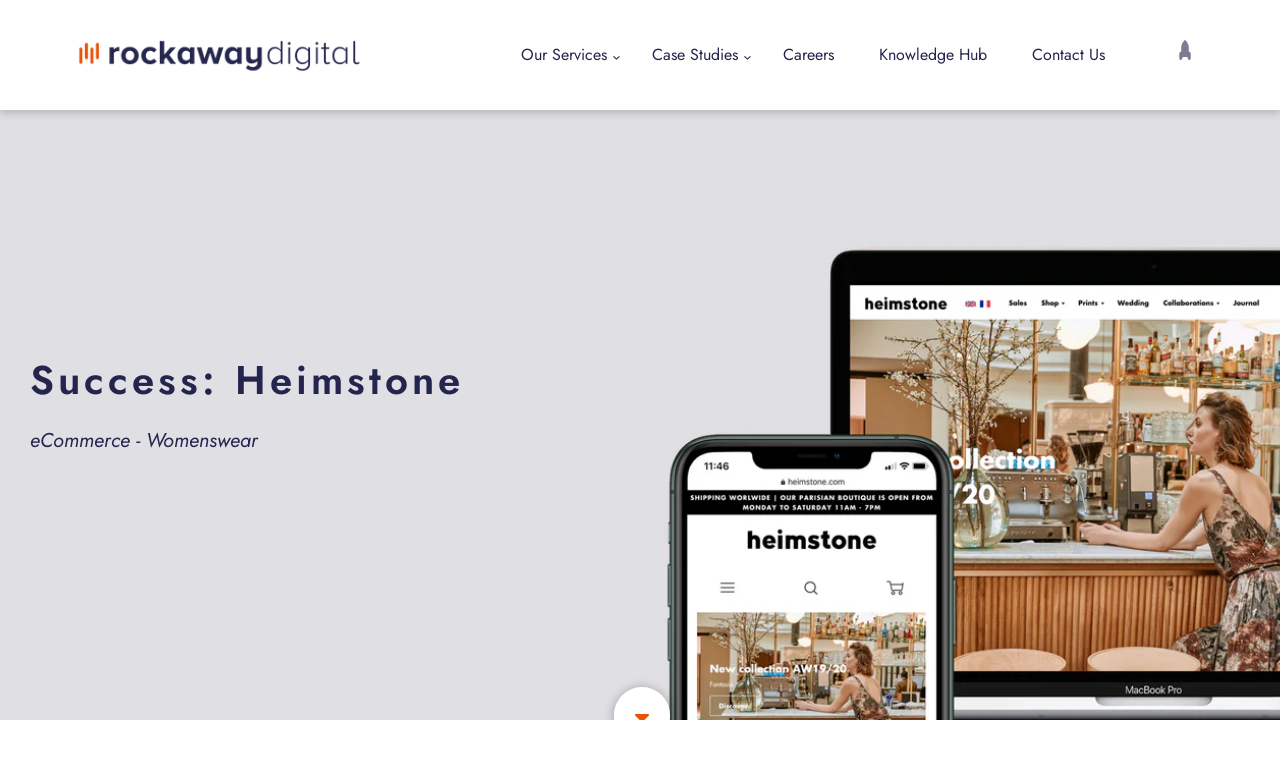

--- FILE ---
content_type: text/css
request_url: https://rockawaydigital.com/cdn/shop/t/28/assets/theme.scss.css?v=97395924160894840081759417717
body_size: 30816
content:
/** Shopify CDN: Minification failed

Line 20:2 Expected identifier but found "*"
Line 21:2 Expected identifier but found "*"
Line 176:2 Expected identifier but found "*"
Line 183:2 Expected identifier but found "*"
Line 194:2 Expected identifier but found "*"
Line 203:2 Expected identifier but found "*"
Line 204:2 Expected identifier but found "*"
Line 5325:44 Unexpected "{"

**/
/*! normalize.css v1.1.0 | MIT License | git.io/normalize */
/*! normalize.css v1.1.0 | HTML5 Display Definitions | MIT License | git.io/normalize */
article, aside, details, figcaption, figure, footer, header, hgroup, main, nav, section, summary {
  display: block; }

audio, canvas, video {
  display: inline-block;
  *display: inline;
  *zoom: 1; }

audio:not([controls]) {
  display: none;
  height: 0; }

[hidden] {
  display: none; }

/*! normalize.css v1.1.0 | Base | MIT License | git.io/normalize */
html {
  font-size: 100%;
  font-family: sans-serif;
  -webkit-text-size-adjust: 100%;
  -ms-text-size-adjust: 100%; }

html, button, input, select, textarea {
  font-family: sans-serif;
  -webkit-text-size-adjust: 100%;
  -ms-text-size-adjust: 100%; }

body {
  margin: 0;
  -webkit-text-size-adjust: 100%;
  -ms-text-size-adjust: 100%; }

/*! normalize.css v1.1.0 | Links | MIT License | git.io/normalize */
a:focus {
  outline: thin dotted; }

a:active, a:hover {
  outline: 0; }

/*! normalize.css v1.1.0 | Typography | MIT License | git.io/normalize */
h1 {
  font-size: 2em;
  margin: 0.67em 0; }

h2 {
  font-size: 1.5em;
  margin: 0.83em 0; }

h3 {
  font-size: 1.17em;
  margin: 1em 0; }

h4 {
  font-size: 1em;
  margin: 1.33em 0; }

h5 {
  font-size: 0.83em;
  margin: 1.67em 0; }

h6 {
  font-size: 0.67em;
  margin: 2.33em 0; }

abbr[title] {
  border-bottom: 1px dotted; }

b, strong {
  font-weight: bold; }

blockquote {
  margin: 1em 40px; }

dfn {
  font-style: italic; }

hr {
  -webkit-box-sizing: content-box;
  box-sizing: content-box;
  height: 0; }

mark {
  background: #ff0;
  color: #000; }

p, pre {
  margin: 1em 0; }

code, kbd, pre, samp {
  font-family: monospace, serif;
  _font-family: 'courier new', monospace;
  font-size: 1em; }

pre {
  white-space: pre;
  white-space: pre-wrap;
  word-wrap: break-word; }

q {
  quotes: "\201C" "\201D" "\2018" "\2019"; }

q {
  quotes: none; }

q:before, q:after {
  content: '';
  content: none; }

small {
  font-size: 80%; }

sub, sup {
  font-size: 75%;
  line-height: 0;
  position: relative;
  vertical-align: baseline; }

sup {
  top: -0.5em; }

sub {
  bottom: -0.25em; }

dl, menu, ol, ul {
  margin: 1em 0; }

dd {
  margin: 0 0 0 40px; }

menu, ol, ul {
  padding: 0 0 0 40px; }

nav ul, nav ol {
  list-style: none;
  list-style-image: none; }

/*! normalize.css v1.1.0 | Embedded Content | MIT License | git.io/normalize */
img {
  border: 0;
  -ms-interpolation-mode: bicubic; }

svg:not(:root) {
  overflow: hidden; }

/*! normalize.css v1.1.0 | Figures | MIT License | git.io/normalize */
figure {
  margin: 0; }

/*! normalize.css v1.1.0 | Forms | MIT License | git.io/normalize */
form {
  margin: 0; }

fieldset {
  border: 1px solid #c0c0c0;
  margin: 0 2px;
  padding: 0.35em 0.625em 0.75em; }

legend {
  border: 0;
  padding: 0;
  white-space: normal;
  *margin-left: -7px; }

button, input, select, textarea {
  font-family: inherit;
  font-size: 100%;
  margin: 0;
  vertical-align: baseline;
  *vertical-align: middle; }

button, input {
  line-height: normal; }

button, select {
  text-transform: none; }

button, html input[type="button"], input[type="reset"], input[type="submit"] {
  -webkit-appearance: button;
  cursor: pointer;
  *overflow: visible; }

button[disabled], html input[disabled] {
  cursor: default; }

input[type="checkbox"], input[type="radio"] {
  -webkit-box-sizing: border-box;
  box-sizing: border-box;
  padding: 0;
  *height: 13px;
  *width: 13px; }

input[type="search"] {
  -webkit-appearance: textfield;
  -webkit-box-sizing: content-box;
  box-sizing: content-box; }

input[type="search"]::-webkit-search-cancel-button, input[type="search"]::-webkit-search-decoration {
  -webkit-appearance: none; }

button::-moz-focus-inner, input::-moz-focus-inner {
  border: 0;
  padding: 0; }

textarea {
  overflow: auto;
  vertical-align: top; }

/*! normalize.css v1.1.0 | Tables | MIT License | git.io/normalize */
table {
  border-collapse: collapse;
  border-spacing: 0; }

@font-face {
  font-family: Jost;
  font-weight: 400;
  font-style: normal;
  src: url("//rockawaydigital.com/cdn/fonts/jost/jost_n4.d47a1b6347ce4a4c9f437608011273009d91f2b7.woff2?h1=cm9ja2F3YXlkaWdpdGFsLmNvbQ&h2=ZXZlcnlkYXllYXJwbHVncy5jb20&h3=ZGV2aW5lZXN0YXRlLmNvbQ&h4=aW5mcmF0ZWNoZGlnaXRhbC5hY2NvdW50Lm15c2hvcGlmeS5jb20&hmac=fa2fa1b7043294b8a2f68914091794c02d56edbef149ac40eb76988e728233db") format("woff2"), url("//rockawaydigital.com/cdn/fonts/jost/jost_n4.791c46290e672b3f85c3d1c651ef2efa3819eadd.woff?h1=cm9ja2F3YXlkaWdpdGFsLmNvbQ&h2=ZXZlcnlkYXllYXJwbHVncy5jb20&h3=ZGV2aW5lZXN0YXRlLmNvbQ&h4=aW5mcmF0ZWNoZGlnaXRhbC5hY2NvdW50Lm15c2hvcGlmeS5jb20&hmac=87e245bf122112c913524df376fd9d06ca07f951bb461e9e7caa304cb6627451") format("woff"); }

@font-face {
  font-family: Jost;
  font-weight: 400;
  font-style: italic;
  src: url("//rockawaydigital.com/cdn/fonts/jost/jost_i4.b690098389649750ada222b9763d55796c5283a5.woff2?h1=cm9ja2F3YXlkaWdpdGFsLmNvbQ&h2=ZXZlcnlkYXllYXJwbHVncy5jb20&h3=ZGV2aW5lZXN0YXRlLmNvbQ&h4=aW5mcmF0ZWNoZGlnaXRhbC5hY2NvdW50Lm15c2hvcGlmeS5jb20&hmac=e062644caf27d95ec8c6b4f48eb82e1bbfe6a02e26e9612248703113af473b86") format("woff2"), url("//rockawaydigital.com/cdn/fonts/jost/jost_i4.fd766415a47e50b9e391ae7ec04e2ae25e7e28b0.woff?h1=cm9ja2F3YXlkaWdpdGFsLmNvbQ&h2=ZXZlcnlkYXllYXJwbHVncy5jb20&h3=ZGV2aW5lZXN0YXRlLmNvbQ&h4=aW5mcmF0ZWNoZGlnaXRhbC5hY2NvdW50Lm15c2hvcGlmeS5jb20&hmac=77347403f7d4ebfa5de61f3866ce9b3ccb68fec77814eb59ce5b2082efbeb594") format("woff"); }

@font-face {
  font-family: Jost;
  font-weight: 700;
  font-style: normal;
  src: url("//rockawaydigital.com/cdn/fonts/jost/jost_n7.921dc18c13fa0b0c94c5e2517ffe06139c3615a3.woff2?h1=cm9ja2F3YXlkaWdpdGFsLmNvbQ&h2=ZXZlcnlkYXllYXJwbHVncy5jb20&h3=ZGV2aW5lZXN0YXRlLmNvbQ&h4=aW5mcmF0ZWNoZGlnaXRhbC5hY2NvdW50Lm15c2hvcGlmeS5jb20&hmac=f77882666de9f476edcaa91645e6ce1435f13a22642c233612b3d8c3d945eb27") format("woff2"), url("//rockawaydigital.com/cdn/fonts/jost/jost_n7.cbfc16c98c1e195f46c536e775e4e959c5f2f22b.woff?h1=cm9ja2F3YXlkaWdpdGFsLmNvbQ&h2=ZXZlcnlkYXllYXJwbHVncy5jb20&h3=ZGV2aW5lZXN0YXRlLmNvbQ&h4=aW5mcmF0ZWNoZGlnaXRhbC5hY2NvdW50Lm15c2hvcGlmeS5jb20&hmac=6325f6eb52c54e6466b28559b2ebeeb55415ec804374a5b2bf0133dd8b484742") format("woff"); }

@font-face {
  font-family: Jost;
  font-weight: 700;
  font-style: italic;
  src: url("//rockawaydigital.com/cdn/fonts/jost/jost_i7.d8201b854e41e19d7ed9b1a31fe4fe71deea6d3f.woff2?h1=cm9ja2F3YXlkaWdpdGFsLmNvbQ&h2=ZXZlcnlkYXllYXJwbHVncy5jb20&h3=ZGV2aW5lZXN0YXRlLmNvbQ&h4=aW5mcmF0ZWNoZGlnaXRhbC5hY2NvdW50Lm15c2hvcGlmeS5jb20&hmac=ad8aac0055450916f2657322d7b88ef9cb533e8d7ded26df06a1eae74c05bd09") format("woff2"), url("//rockawaydigital.com/cdn/fonts/jost/jost_i7.eae515c34e26b6c853efddc3fc0c552e0de63757.woff?h1=cm9ja2F3YXlkaWdpdGFsLmNvbQ&h2=ZXZlcnlkYXllYXJwbHVncy5jb20&h3=ZGV2aW5lZXN0YXRlLmNvbQ&h4=aW5mcmF0ZWNoZGlnaXRhbC5hY2NvdW50Lm15c2hvcGlmeS5jb20&hmac=f317c805fcdaab41365a2b0298b2cdbd15223c4b5e0a4a087e3232602002ded4") format("woff"); }

@font-face {
  font-family: Jost;
  font-weight: 600;
  font-style: normal;
  src: url("//rockawaydigital.com/cdn/fonts/jost/jost_n6.ec1178db7a7515114a2d84e3dd680832b7af8b99.woff2?h1=cm9ja2F3YXlkaWdpdGFsLmNvbQ&h2=ZXZlcnlkYXllYXJwbHVncy5jb20&h3=ZGV2aW5lZXN0YXRlLmNvbQ&h4=aW5mcmF0ZWNoZGlnaXRhbC5hY2NvdW50Lm15c2hvcGlmeS5jb20&hmac=e4472d7b9afb753843240d3c3d237c72305c5d5f01cc0967a4fb0d2d63466bfc") format("woff2"), url("//rockawaydigital.com/cdn/fonts/jost/jost_n6.b1178bb6bdd3979fef38e103a3816f6980aeaff9.woff?h1=cm9ja2F3YXlkaWdpdGFsLmNvbQ&h2=ZXZlcnlkYXllYXJwbHVncy5jb20&h3=ZGV2aW5lZXN0YXRlLmNvbQ&h4=aW5mcmF0ZWNoZGlnaXRhbC5hY2NvdW50Lm15c2hvcGlmeS5jb20&hmac=09d10186e27070657c73c10ac3b92fdeb9049aee4bbf07ed80fe897ce9bbaca2") format("woff"); }

@font-face {
  font-family: Jost;
  font-weight: 600;
  font-style: italic;
  src: url("//rockawaydigital.com/cdn/fonts/jost/jost_i6.9af7e5f39e3a108c08f24047a4276332d9d7b85e.woff2?h1=cm9ja2F3YXlkaWdpdGFsLmNvbQ&h2=ZXZlcnlkYXllYXJwbHVncy5jb20&h3=ZGV2aW5lZXN0YXRlLmNvbQ&h4=aW5mcmF0ZWNoZGlnaXRhbC5hY2NvdW50Lm15c2hvcGlmeS5jb20&hmac=22d1ce07da1c868869be0b8c38c9b0631b456ff2cb83c148f9a9724ed6e81810") format("woff2"), url("//rockawaydigital.com/cdn/fonts/jost/jost_i6.2bf310262638f998ed206777ce0b9a3b98b6fe92.woff?h1=cm9ja2F3YXlkaWdpdGFsLmNvbQ&h2=ZXZlcnlkYXllYXJwbHVncy5jb20&h3=ZGV2aW5lZXN0YXRlLmNvbQ&h4=aW5mcmF0ZWNoZGlnaXRhbC5hY2NvdW50Lm15c2hvcGlmeS5jb20&hmac=9303db1f74a345d4b39782e79e15d3de21f19cb25eefdfc9078880817844f150") format("woff"); }

@font-face {
  font-family: Jost;
  font-weight: 900;
  font-style: normal;
  src: url("//rockawaydigital.com/cdn/fonts/jost/jost_n9.cd269fa9adcae864ab1df15826ceb2fd310a3d4a.woff2?h1=cm9ja2F3YXlkaWdpdGFsLmNvbQ&h2=ZXZlcnlkYXllYXJwbHVncy5jb20&h3=ZGV2aW5lZXN0YXRlLmNvbQ&h4=aW5mcmF0ZWNoZGlnaXRhbC5hY2NvdW50Lm15c2hvcGlmeS5jb20&hmac=a9209e1a1fd2cbaf54db0335b4c4aaae3c0ac608beb18f9218338072ba7a6ce5") format("woff2"), url("//rockawaydigital.com/cdn/fonts/jost/jost_n9.fd15e8012129a3f22bd292bf1f8b87a15f894bd5.woff?h1=cm9ja2F3YXlkaWdpdGFsLmNvbQ&h2=ZXZlcnlkYXllYXJwbHVncy5jb20&h3=ZGV2aW5lZXN0YXRlLmNvbQ&h4=aW5mcmF0ZWNoZGlnaXRhbC5hY2NvdW50Lm15c2hvcGlmeS5jb20&hmac=3047edffcd7651b1533865de737e4395ac657d662e6387ca8ead3c3347a785e3") format("woff"); }

@font-face {
  font-family: Jost;
  font-weight: 900;
  font-style: italic;
  src: url("//rockawaydigital.com/cdn/fonts/jost/jost_i9.3941bc20c8f9c90d77754a7e7be88c3535a78aee.woff2?h1=cm9ja2F3YXlkaWdpdGFsLmNvbQ&h2=ZXZlcnlkYXllYXJwbHVncy5jb20&h3=ZGV2aW5lZXN0YXRlLmNvbQ&h4=aW5mcmF0ZWNoZGlnaXRhbC5hY2NvdW50Lm15c2hvcGlmeS5jb20&hmac=21133a72749bac11a6aaac8751b7eae41e3da937009bfc3a61bfb85bc390b62a") format("woff2"), url("//rockawaydigital.com/cdn/fonts/jost/jost_i9.5024ac18628c0cf54c1d7bb7af18af95d9fa0ef9.woff?h1=cm9ja2F3YXlkaWdpdGFsLmNvbQ&h2=ZXZlcnlkYXllYXJwbHVncy5jb20&h3=ZGV2aW5lZXN0YXRlLmNvbQ&h4=aW5mcmF0ZWNoZGlnaXRhbC5hY2NvdW50Lm15c2hvcGlmeS5jb20&hmac=e66a1d7eb12e37df1d67dfaaa97ec2e75438ff75f7bca6c9ed49171b4a7637e9") format("woff"); }

@font-face {
  font-family: Jost;
  font-weight: 600;
  font-style: normal;
  src: url("//rockawaydigital.com/cdn/fonts/jost/jost_n6.ec1178db7a7515114a2d84e3dd680832b7af8b99.woff2?h1=cm9ja2F3YXlkaWdpdGFsLmNvbQ&h2=ZXZlcnlkYXllYXJwbHVncy5jb20&h3=ZGV2aW5lZXN0YXRlLmNvbQ&h4=aW5mcmF0ZWNoZGlnaXRhbC5hY2NvdW50Lm15c2hvcGlmeS5jb20&hmac=e4472d7b9afb753843240d3c3d237c72305c5d5f01cc0967a4fb0d2d63466bfc") format("woff2"), url("//rockawaydigital.com/cdn/fonts/jost/jost_n6.b1178bb6bdd3979fef38e103a3816f6980aeaff9.woff?h1=cm9ja2F3YXlkaWdpdGFsLmNvbQ&h2=ZXZlcnlkYXllYXJwbHVncy5jb20&h3=ZGV2aW5lZXN0YXRlLmNvbQ&h4=aW5mcmF0ZWNoZGlnaXRhbC5hY2NvdW50Lm15c2hvcGlmeS5jb20&hmac=09d10186e27070657c73c10ac3b92fdeb9049aee4bbf07ed80fe897ce9bbaca2") format("woff"); }

@font-face {
  font-family: Jost;
  font-weight: 600;
  font-style: italic;
  src: url("//rockawaydigital.com/cdn/fonts/jost/jost_i6.9af7e5f39e3a108c08f24047a4276332d9d7b85e.woff2?h1=cm9ja2F3YXlkaWdpdGFsLmNvbQ&h2=ZXZlcnlkYXllYXJwbHVncy5jb20&h3=ZGV2aW5lZXN0YXRlLmNvbQ&h4=aW5mcmF0ZWNoZGlnaXRhbC5hY2NvdW50Lm15c2hvcGlmeS5jb20&hmac=22d1ce07da1c868869be0b8c38c9b0631b456ff2cb83c148f9a9724ed6e81810") format("woff2"), url("//rockawaydigital.com/cdn/fonts/jost/jost_i6.2bf310262638f998ed206777ce0b9a3b98b6fe92.woff?h1=cm9ja2F3YXlkaWdpdGFsLmNvbQ&h2=ZXZlcnlkYXllYXJwbHVncy5jb20&h3=ZGV2aW5lZXN0YXRlLmNvbQ&h4=aW5mcmF0ZWNoZGlnaXRhbC5hY2NvdW50Lm15c2hvcGlmeS5jb20&hmac=9303db1f74a345d4b39782e79e15d3de21f19cb25eefdfc9078880817844f150") format("woff"); }

@font-face {
  font-family: Jost;
  font-weight: 500;
  font-style: normal;
  src: url("//rockawaydigital.com/cdn/fonts/jost/jost_n5.7c8497861ffd15f4e1284cd221f14658b0e95d61.woff2?h1=cm9ja2F3YXlkaWdpdGFsLmNvbQ&h2=ZXZlcnlkYXllYXJwbHVncy5jb20&h3=ZGV2aW5lZXN0YXRlLmNvbQ&h4=aW5mcmF0ZWNoZGlnaXRhbC5hY2NvdW50Lm15c2hvcGlmeS5jb20&hmac=44af9a2cb7283c1abdfcba7aa4f027d670a32b42fc29f26de8798361d48c6d23") format("woff2"), url("//rockawaydigital.com/cdn/fonts/jost/jost_n5.fb6a06896db583cc2df5ba1b30d9c04383119dd9.woff?h1=cm9ja2F3YXlkaWdpdGFsLmNvbQ&h2=ZXZlcnlkYXllYXJwbHVncy5jb20&h3=ZGV2aW5lZXN0YXRlLmNvbQ&h4=aW5mcmF0ZWNoZGlnaXRhbC5hY2NvdW50Lm15c2hvcGlmeS5jb20&hmac=2948247b72e6ce18c9a3104415cb1aed1df73a40c8101c050aaf97801943e6c6") format("woff"); }

@font-face {
  font-family: Jost;
  font-weight: 500;
  font-style: italic;
  src: url("//rockawaydigital.com/cdn/fonts/jost/jost_i5.a6c7dbde35f2b89f8461eacda9350127566e5d51.woff2?h1=cm9ja2F3YXlkaWdpdGFsLmNvbQ&h2=ZXZlcnlkYXllYXJwbHVncy5jb20&h3=ZGV2aW5lZXN0YXRlLmNvbQ&h4=aW5mcmF0ZWNoZGlnaXRhbC5hY2NvdW50Lm15c2hvcGlmeS5jb20&hmac=86c6aac479fdfb0653e4fe21718f3cc9822fbf7b18fa30d2a6f8083332395ad2") format("woff2"), url("//rockawaydigital.com/cdn/fonts/jost/jost_i5.2b58baee736487eede6bcdb523ca85eea2418357.woff?h1=cm9ja2F3YXlkaWdpdGFsLmNvbQ&h2=ZXZlcnlkYXllYXJwbHVncy5jb20&h3=ZGV2aW5lZXN0YXRlLmNvbQ&h4=aW5mcmF0ZWNoZGlnaXRhbC5hY2NvdW50Lm15c2hvcGlmeS5jb20&hmac=e0a714f26cefb622a4adcb5148cecea9a0b6f2e3c8e1c8adf39fadae935c1ca7") format("woff"); }

h1,
h2,
h3,
h4,
h5,
h6, .rte blockquote.highlight, #tracktorOrderDetails h1, #tracktorOrderForm h1, #bouncer_modal_heading, .cart-title, .pxs-video .video-overlay-heading, body, .section-title,
.pxs-newsletter-heading, .meta, .button, .branding .branding-title, .header-drawer .branding-title, .collection-header .collection-description {
  -moz-font-smoothing: antialiased;
  -moz-osx-font-smoothing: grayscale;
  -webkit-font-smoothing: antialiased; }

h1,
h2,
h3,
h4,
h5,
h6, .rte blockquote.highlight, #tracktorOrderDetails h1, #tracktorOrderForm h1, #bouncer_modal_heading, .cart-title, .pxs-video .video-overlay-heading {
  font-family: Jost, sans-serif;
  font-style: normal;
  font-weight: 600; }

h1, .feature-title {
  margin-bottom: 20px;
  font-size: 2.5rem;
  font-size: 2.25rem; }

h2 {
  margin-bottom: 19px;
  font-size: 2rem;
  font-size: 1.75rem; }

h3, .pxs-map-card-heading {
  margin-bottom: 18px;
  font-size: 1.5rem;
  font-size: 1.25rem; }

h4, .home-inline-feature .feature-title {
  margin-bottom: 18px;
  font-size: 1.25rem;
  font-size: 1rem; }

h5, .featured-post-title {
  margin-bottom: 10px;
  font-size: 1rem;
  font-size: 0.75rem; }

.accordion-item-title, h6, .home-featured-collection-title,
.home-featured-collection-count {
  margin-bottom: 10px;
  font-size: 1rem;
  font-size: 0.75rem; }

.main-content, .template-product-slideshow .related-products {
  max-width: 1020px;
  padding: 50px 30px 0;
  margin: 0 auto 50px; }
  @media (max-width: 720px) {
    .main-content, .template-product-slideshow .related-products {
      padding-top: 60px; } }

.clearfix:before, .rte:before, .main-header:before, .section-product:before, .home-order-now:before, .clearfix:after, .rte:after, .main-header:after, .section-product:after, .home-order-now:after {
  display: table;
  content: " "; }
.clearfix:after, .rte:after, .main-header:after, .section-product:after, .home-order-now:after {
  clear: both; }

.product-slideshow-loader, .add-to-cart-loader, .video-overlay-button-primary .video-play-button::after, .video-overlay-button-secondary .video-play-button::after, .full-slideshow-loader {
  -ms-transition: right 0.2s cubic-bezier(0.25, 0.46, 0.45, 0.94);
  -o-transition: right 0.2s cubic-bezier(0.25, 0.46, 0.45, 0.94);
  transition: right 0.2s cubic-bezier(0.25, 0.46, 0.45, 0.94);
  -webkit-animation: rotation 0.6s infinite linear;
  -ms-animation: rotation 0.6s infinite linear;
  -o-animation: rotation 0.6s infinite linear;
  animation: rotation 0.6s infinite linear;
  position: absolute;
  top: 50%;
  right: 4px;
  z-index: 1;
  width: 30px;
  height: 30px;
  margin-top: -15px;
  margin-left: -15px;
  border: 3px solid rgba(233, 82, 0, 0.15);
  border-top-color: rgba(233, 82, 0, 0.8);
  border-radius: 100%; }
  .loading .product-slideshow-loader, .loading .add-to-cart-loader, .loading .video-overlay-button-primary .video-play-button::after, .video-overlay-button-primary .loading .video-play-button::after, .loading .video-overlay-button-secondary .video-play-button::after, .video-overlay-button-secondary .loading .video-play-button::after, .loading .full-slideshow-loader {
    right: -45px;
    margin-left: 0; }

label, .input-field-title {
  font-size: 1rem; }
  .inline-input-wrapper label, .inline-input-wrapper .input-field-title {
    display: inline-block;
    margin-left: 5px;
    font-size: 0.875rem;
    vertical-align: middle; }

@-webkit-keyframes rotation {
  from {
    -webkit-transform: rotate(0deg);
    transform: rotate(0deg); }

  to {
    -webkit-transform: rotate(359deg);
    transform: rotate(359deg); } }

@keyframes rotation {
  from {
    -webkit-transform: rotate(0deg);
    transform: rotate(0deg); }

  to {
    -webkit-transform: rotate(359deg);
    transform: rotate(359deg); } }

.accordion-list {
  margin-top: 80px; }

.accordion-item {
  padding: 40px 0;
  border-top: 1px solid #f0eff2; }
  .accordion-item:first-child {
    padding-top: 0;
    border-top: 0; }

.accordion-item-title {
  margin-top: 0;
  margin-bottom: 0;
  text-transform: uppercase; }
  .accordion-item-title a {
    display: block;
    font-size: 0;
    color: currentColor; }

.accordion-inline-title {
  display: inline-block;
  width: calc(100% - 2rem);
  font-size: 1rem;
  vertical-align: middle; }

.accordion-icon {
  display: inline-block;
  width: 1rem;
  height: 1rem;
  vertical-align: middle; }
  .accordion-icon .icon-plus-vertical {
    -webkit-transition: -webkit-transform 0.4s cubic-bezier(0.25, 0.46, 0.45, 0.94);
    -webkit-transition: transform 0.4s cubic-bezier(0.25, 0.46, 0.45, 0.94);
    transition: transform 0.4s cubic-bezier(0.25, 0.46, 0.45, 0.94);
    -webkit-transform-origin: 50%;
    -ms-transform-origin: 50%;
    transform-origin: 50%; }
    .accordion-active .accordion-icon .icon-plus-vertical {
      -webkit-transform: scale(1, 0);
      -ms-transform: scale(1, 0);
      -o-transform: scale(1, 0);
      transform: scale(1, 0); }

.accordion-item-content {
  margin-top: 20px; }

.black-style + .black-style:before,
.standard-style +
.standard-style:before,
.accent-style +
.accent-style:before,
.contrast-style +
.contrast-style:before,
.default-style +
.default-style:before {
  display: block;
  height: 1px;
  margin: 0 30px;
  background: #f0eff2;
  content: ""; }

.accent-style {
  color: #fff6eb;
  background-color: #e95200; }
  .accent-style a {
    color: #fff6eb; }
    .accent-style a:hover {
      color: #fce0bd; }
  .accent-style .product-list-item-title,
  .accent-style .section-title,
  .accent-style h1,
  .accent-style h2,
  .accent-style h3,
  .accent-style h4,
  .accent-style h5,
  .accent-style h6 {
    color: #fff6eb; }
    .accent-style .product-list-item-title a,
    .accent-style .section-title a,
    .accent-style h1 a,
    .accent-style h2 a,
    .accent-style h3 a,
    .accent-style h4 a,
    .accent-style h5 a,
    .accent-style h6 a {
      color: currentColor; }
  .accent-style .home-module-overlay {
    background-color: #e95200; }

.contrast-style {
  background-color: #f0eff2; }
  .contrast-style a {
    color: #e95200; }
    .contrast-style a:hover {
      color: #c74d0a; }
  .contrast-style .product-list-item-title,
  .contrast-style .section-title,
  .contrast-style h1,
  .contrast-style h2,
  .contrast-style h3,
  .contrast-style h4,
  .contrast-style h5,
  .contrast-style h6 {
    color: #24254e; }
    .contrast-style .product-list-item-title a,
    .contrast-style .section-title a,
    .contrast-style h1 a,
    .contrast-style h2 a,
    .contrast-style h3 a,
    .contrast-style h4 a,
    .contrast-style h5 a,
    .contrast-style h6 a {
      color: currentColor; }
  .contrast-style .home-module-overlay {
    background-color: #f0eff2; }

.default-style .section-title,
.default-style h1,
.default-style h2,
.default-style h3,
.default-style h4,
.default-style h5,
.default-style h6 {
  color: #24254e; }
  .default-style .section-title a,
  .default-style h1 a,
  .default-style h2 a,
  .default-style h3 a,
  .default-style h4 a,
  .default-style h5 a,
  .default-style h6 a {
    color: currentColor; }
.default-style .home-module-overlay {
  background-color: white; }

.standard-style {
  color: #fff6eb;
  background-color: #24254e; }
  .standard-style a {
    color: currentcolor; }
    .standard-style a:hover {
      color: #fce0bd; }

.black-style {
  color: black;
  background-color: white; }
  .black-style a {
    color: currentcolor; }
    .black-style a:hover {
      color: #e6e6e6; }
  .black-style .module-inner,
  .black-style h1,
  .black-style h2,
  .black-style h3,
  .black-style h4,
  .black-style h5,
  .black-style h6 {
    color: white; }
    .black-style .module-inner a,
    .black-style h1 a,
    .black-style h2 a,
    .black-style h3 a,
    .black-style h4 a,
    .black-style h5 a,
    .black-style h6 a {
      color: currentColor; }
  .black-style .home-module-overlay {
    background-color: black; }

body {
  font-family: Jost, sans-serif;
  font-style: normal;
  font-weight: 400;
  font-size: 16px;
  line-height: 1.625;
  color: #24254e;
  font-size-adjust: inherit; }

a {
  color: #e95200;
  text-decoration: none;
  -ms-transition: all 0.2s cubic-bezier(0.25, 0.46, 0.45, 0.94);
  -o-transition: all 0.2s cubic-bezier(0.25, 0.46, 0.45, 0.94);
  transition: all 0.2s cubic-bezier(0.25, 0.46, 0.45, 0.94); }
  a:hover {
    color: #c74d0a; }

h1,
h2,
h3,
h4,
h5,
h6 {
  font-family: Jost, sans-serif;
  font-style: normal;
  font-weight: 600;
  margin-top: 30px;
  line-height: 1.25;
  color: #24254e;
  letter-spacing: 0.1em;
  text-transform: uppercase; }
  h1 b,
  h1 strong,
  h2 b,
  h2 strong,
  h3 b,
  h3 strong,
  h4 b,
  h4 strong,
  h5 b,
  h5 strong,
  h6 b,
  h6 strong {
    font-weight: 900; }
  h1 em,
  h2 em,
  h3 em,
  h4 em,
  h5 em,
  h6 em {
    font-style: italic; }
  h1 b em,
  h1 strong em,
  h1 em b,
  h1 em strong,
  h2 b em,
  h2 strong em,
  h2 em b,
  h2 em strong,
  h3 b em,
  h3 strong em,
  h3 em b,
  h3 em strong,
  h4 b em,
  h4 strong em,
  h4 em b,
  h4 em strong,
  h5 b em,
  h5 strong em,
  h5 em b,
  h5 em strong,
  h6 b em,
  h6 strong em,
  h6 em b,
  h6 em strong {
    font-style: italic; }

.section-title,
.pxs-newsletter-heading {
  font-family: Jost, sans-serif;
  font-style: normal;
  font-weight: 600;
  margin-top: 0;
  font-size: 1.25rem;
  letter-spacing: inherit;
  color: #24254e;
  text-align: center;
  text-transform: none;
  font-size: 1.0625rem;
  letter-spacing: 0.1em;
  text-transform: uppercase; }

.page-title {
  margin: 0 0 50px;
  text-align: center; }
  .page-title a {
    color: currentColor; }
    .page-title a:hover {
      color: currentColor; }

.feature-title {
  /*@include breakpoint(s) { font-size: rem(30px); }*/ }

.meta {
  font-family: Jost, sans-serif;
  font-style: normal;
  font-weight: 700;
  font-size: 14px;
  color: #656683;
  font-size: 12px;
  letter-spacing: 0.1em;
  text-transform: uppercase; }

/* Basic text */
img {
  max-width: 100%; }

ul, ol, dl {
  padding: 0;
  margin: 23px 0; }

ul {
  list-style: outside none; }

ol {
  list-style: outside decimal; }

li {
  margin: 12px 0; }

hr {
  height: 2px;
  background: #f0eff2;
  border: none; }

th,
b,
strong {
  font-weight: 700; }

em {
  font-style: italic; }

th em,
b em,
strong em,
em b,
em strong {
  font-style: italic; }

.button-block {
  display: block; }

/* iframes and embeds */
iframe {
  border: none; }

.video-wrapper,
.fluid-width-video-wrapper {
  position: relative;
  width: 100%;
  padding: 0;
  margin: 30px 0; }
  .video-wrapper iframe,
  .video-wrapper object,
  .video-wrapper embed,
  .fluid-width-video-wrapper iframe,
  .fluid-width-video-wrapper object,
  .fluid-width-video-wrapper embed {
    position: absolute;
    top: 0;
    left: 0;
    width: 100%;
    height: 100%; }

.video-wrapper {
  position: relative;
  height: auto;
  max-width: 100%;
  padding-bottom: 56.25%;
  overflow: hidden; }

@font-face {
  font-family: 'Single Product Webicons Regular';
  src: url("//rockawaydigital.com/cdn/shop/t/28/assets/singleproductwebicons-regular.eot?v=148853930028068733481620261225");
  src: url("//rockawaydigital.com/cdn/shop/t/28/assets/singleproductwebicons-regular.eot?%23iefix&v=148853930028068733481620261225") format("embedded-opentype"), url("//rockawaydigital.com/cdn/shop/t/28/assets/singleproductwebicons-regular.woff?v=121403992484715806711620261226") format("woff"), url("//rockawaydigital.com/cdn/shop/t/28/assets/singleproductwebicons-regular.ttf?v=171965092087479535511620261226") format("truetype"), url("//rockawaydigital.com/cdn/shop/t/28/assets/singleproductwebicons-regular.svg%23singleproduct_web_iconsregular?12613") format("svg");
  font-weight: normal;
  font-style: normal; }

@font-face {
  font-family: 'social-icons';
  src: url("//rockawaydigital.com/cdn/shop/t/28/assets/socicon-webfont.eot?v=31111624510843287261620261227");
  src: url("//rockawaydigital.com/cdn/shop/t/28/assets/socicon-webfont.eot?%23iefix&v=31111624510843287261620261227") format("embedded-opentype"), url("//rockawaydigital.com/cdn/shop/t/28/assets/socicon-webfont.woff?v=38221785440077609041620261229") format("woff"), url("//rockawaydigital.com/cdn/shop/t/28/assets/socicon-webfont.ttf?v=35759713628081646711620261228") format("truetype"), url("//rockawaydigital.com/cdn/shop/t/28/assets/socicon-webfont.svg%23sociconregular?12613") format("svg");
  font-weight: normal;
  font-style: normal; }

.icon {
  font-family: "Single Product Webicons Regular";
  font-size: 16px;
  font-weight: 400;
  line-height: 1;
  -webkit-font-smoothing: antialiased; }

.share-icon:before {
  font-family: "Single Product Webicons Regular";
  font-size: 16px;
  font-weight: 400;
  line-height: 1;
  -webkit-font-smoothing: antialiased;
  margin-right: 8px; }

.icon-tweet:before {
  content: '\E201'; }

.icon-like:before {
  content: '\E202'; }

.icon-pin:before {
  content: '\E203'; }

.icon-plus:before {
  content: '\E205'; }

.icon-fancy:before {
  content: '\E206'; }

html {
  width: 100%;
  min-height: 100%;
  -webkit-box-sizing: border-box;
  box-sizing: border-box; }

*,
*:before,
*:after {
  -webkit-box-sizing: inherit;
  box-sizing: inherit; }

body {
  background-color: white; }
  body.showing-drawer {
    overflow: hidden; }

.opacity-0 {
  opacity: 0; }

.opacity-10 {
  opacity: 0.1; }

.opacity-20 {
  opacity: 0.2; }

.opacity-30 {
  opacity: 0.3; }

.opacity-40 {
  opacity: 0.4; }

.opacity-50 {
  opacity: 0.5; }

.opacity-60 {
  opacity: 0.6; }

.opacity-70 {
  opacity: 0.7; }

.opacity-80 {
  opacity: 0.8; }

.opacity-90 {
  opacity: 0.9; }

.opacity-100 {
  opacity: 1; }

.module-container {
  margin: 0;
  overflow: auto; }

.module-inner {
  max-width: 1020px;
  padding: 0 30px;
  margin: 50px auto; }
  .module-inner .section-title {
    max-width: 500px;
    margin: 50px auto; }
  .module-inner.module-inline-items {
    padding: 0 15px;
    margin-top: 25px;
    margin-bottom: 25px; }
    .module-inner.module-inline-items .section-title {
      margin-top: 50px;
      margin-bottom: 25px; }
      @media (max-width: 720px) {
        .module-inner.module-inline-items .section-title {
          margin-bottom: 35px; } }
  .module-inner .module-inline-item {
    display: inline-block;
    padding: 0 15px;
    margin-top: 25px;
    margin-bottom: 25px; }
    @media (max-width: 720px) {
      .module-inner .module-inline-item {
        margin-top: 15px;
        margin-bottom: 15px; } }
  .module-inner.module-hidden {
    display: none; }

.newsletter-section,
.header-drawer,
.header-promotion-bar,
.main-header,
.main-content,
.footer-wrapper {
  -webkit-transition: -webkit-transform 0.2s cubic-bezier(0.25, 0.46, 0.45, 0.94);
  -webkit-transition: transform 0.2s cubic-bezier(0.25, 0.46, 0.45, 0.94);
  transition: transform 0.2s cubic-bezier(0.25, 0.46, 0.45, 0.94); }
  .showing-drawer .newsletter-section, .showing-drawer
  .header-drawer, .showing-drawer
  .header-promotion-bar, .showing-drawer
  .main-header, .showing-drawer
  .main-content, .showing-drawer
  .footer-wrapper {
    -webkit-transform: translateX(-260px);
    -ms-transform: translateX(-260px);
    -o-transform: translateX(-260px);
    transform: translateX(-260px); }

.placeholder-svg {
  display: block;
  width: 100%;
  height: 100%;
  max-width: 100%;
  max-height: 100%;
  background-color: rgba(36, 37, 78, 0.1);
  border: 1px solid rgba(36, 37, 78, 0.2);
  fill: rgba(36, 37, 78, 0.35); }
  .accent-style .placeholder-svg {
    background-color: rgba(255, 246, 235, 0.25);
    border-color: #fff6eb;
    fill: #fff6eb; }

.rte > *:first-child {
  margin-top: 0; }
.rte > *:last-child {
  margin-bottom: 0; }
.rte p, .rte ul, .rte ol, .rte dl, .rte blockquote, .rte table, .rte pre, .rte form, .rte div, .rte h1, .rte h2, .rte h3, .rte h4, .rte h5, .rte h6 {
  max-width: 640px;
  margin-right: auto;
  margin-left: auto; }
  .rte p.highlight, .rte ul.highlight, .rte ol.highlight, .rte dl.highlight, .rte blockquote.highlight, .rte table.highlight, .rte pre.highlight, .rte form.highlight, .rte div.highlight, .rte h1.highlight, .rte h2.highlight, .rte h3.highlight, .rte h4.highlight, .rte h5.highlight, .rte h6.highlight {
    max-width: 100%; }
.rte.full-width-rte p, .rte.full-width-rte ul, .rte.full-width-rte ol, .rte.full-width-rte dl, .rte.full-width-rte blockquote, .rte.full-width-rte table, .rte.full-width-rte pre, .rte.full-width-rte form, .rte.full-width-rte div, .rte.full-width-rte h1, .rte.full-width-rte h2, .rte.full-width-rte h3, .rte.full-width-rte h4, .rte.full-width-rte h5, .rte.full-width-rte h6 {
  max-width: 100%; }
.rte ul {
  list-style: disc; }
.rte ul,
.rte ol,
.rte dl {
  padding-left: 30px; }
.rte blockquote {
  font-size: 20px; }
  .rte blockquote > *:first-child {
    margin-top: 0; }
  .rte blockquote > *:last-child {
    margin-bottom: 0; }
  .rte blockquote.highlight {
    font-size: 24px;
    color: #24254e; }
.rte cite {
  font-size: 16px;
  font-style: normal;
  color: #656683; }
.rte .tabs {
  display: block;
  width: 100%;
  height: 42px;
  padding: 0;
  margin-top: 30px;
  margin-bottom: 0;
  white-space: nowrap;
  list-style: none;
  border-bottom: 1px solid #f0eff2; }
  .rte .tabs li {
    display: inline-block;
    height: 41px;
    padding: 0 16px;
    margin: 0;
    font-size: 14px;
    line-height: 42px;
    cursor: pointer;
    border: 1px solid transparent;
    border-bottom: 0; }
    .rte .tabs li:hover {
      font-style: normal;
      font-weight: 700; }
    .rte .tabs li.active {
      height: 42px;
      font-style: normal;
      font-weight: 700;
      background-color: white;
      border-color: #f0eff2;
      border-radius: 2px 2px 0 0; }
      .contrast-style .rte .tabs li.active {
        background-color: #f0eff2; }
      .accent-style .rte .tabs li.active {
        background-color: #e95200; }
.rte .tabs-content {
  position: relative;
  display: block;
  width: 100%;
  height: auto;
  padding: 0;
  margin-top: 0;
  margin-bottom: 0;
  overflow: hidden;
  list-style: none; }
  .rte .tabs-content > li {
    display: none;
    margin: 30px 0 20px; }
    .rte .tabs-content > li.active {
      display: block; }

table {
  margin: 30px 0;
  font-size: 14px;
  color: #24254e;
  background: transparent;
  border: 1px solid #f0eff2;
  border-collapse: separate;
  border-top: 0;
  border-radius: 5px; }
  table.clean {
    font-size: 16px;
    border: 0;
    border-radius: 0; }
  table .column-title {
    display: none; }
  table.mobile-layout {
    border-bottom: 0; }
    table.mobile-layout .column-title {
      display: inline-block;
      width: 114px;
      padding-right: 23px;
      font-style: normal;
      font-weight: 700; }
    table.mobile-layout thead {
      display: none; }
    table.mobile-layout tr td {
      display: block;
      float: left;
      width: 100%;
      clear: left;
      text-align: left;
      border-top: 1px solid #f0eff2 !important;
      border-left: 0; }
    table.mobile-layout tr:first-child td:first-child {
      border-radius: 5px 5px 0 0 !important; }
    table.mobile-layout td:last-child {
      border-bottom: 0; }
    table.mobile-layout tr:last-child td:last-child {
      border-bottom: 1px solid #f0eff2 !important;
      border-radius: 0 0 5px 5px !important; }
    table.mobile-layout tr:nth-child(even) td {
      background: white; }

tr:first-child td:first-child, tr:first-child th:first-child {
  border-top-left-radius: 5px; }
  thead ~ tbody tr:first-child td:first-child, thead ~ tbody tr:first-child th:first-child {
    border-radius: 0; }
tr:first-child td:last-child {
  border-top-right-radius: 5px; }
  thead ~ tbody tr:first-child td:last-child {
    border-radius: 0; }
tr:last-child td:first-child, tr:last-child th:first-child {
  border-bottom-left-radius: 5px; }
tr:last-child td:last-child {
  border-bottom-right-radius: 5px; }

thead {
  background: white; }
  .clean thead {
    background: none; }
  thead th:first-child {
    border-top-left-radius: 5px; }
  thead th:last-child {
    border-top-right-radius: 5px; }

td,
th {
  padding: 20px;
  border-top: 1px solid #f0eff2; }
  .clean td, .clean
  th {
    border: 0; }

th {
  font-style: normal;
  font-weight: 700;
  color: #24254e;
  background: white; }
  .clean th {
    color: #24254e;
    background: none; }

td {
  border-left: 1px solid #f0eff2; }
  td:first-child {
    border-left: 0; }

.button {
  font-family: Jost, sans-serif;
  font-style: normal;
  font-weight: 600;
  display: inline-block;
  padding: 12px 30px;
  font-size: 16px;
  line-height: 2;
  cursor: pointer;
  border: 0;
  border-radius: 5px;
  -webkit-appearance: none;
  font-size: 14px;
  letter-spacing: 0.1em;
  text-transform: uppercase; }
  .button, .contrast-style .button.secondary, .contrast-style .button {
    color: #fff6eb;
    background: #e95200; }
    .button:hover, .contrast-style .button.secondary:hover, .contrast-style .button:hover {
      color: #fff6eb;
      background: #c74d0a; }
  .accent-style .button {
    color: #e95200;
    background: white; }
    .accent-style .button:hover {
      color: #e95200;
      background: #e6e6e6; }
  .button.secondary {
    color: #fff6eb;
    background: #7b7c94; }
    .button.secondary:hover {
      color: #fff6eb;
      background: #6e6f85; }
  .button.disabled {
    color: #5c5c5c;
    background: #7e7e7e;
    opacity: 1; }

form {
  font-size: 14px; }

.input-wrapper {
  margin: 30px 0; }

.inline-input-wrapper {
  margin: 10px; }

input,
textarea {
  border-radius: 0; }
  label ~ input, label ~
  textarea {
    margin-top: 10px; }
  input:focus,
  textarea:focus {
    outline: none; }

.input-field-textarea,
.input-field {
  display: block;
  width: 100%;
  color: #24254e;
  background-color: transparent;
  border: 1px solid #f0eff2;
  border-radius: 5px;
  -webkit-appearance: none; }
  .input-field-textarea::-webkit-input-placeholder,
  .input-field::-webkit-input-placeholder {
    color: currentColor;
    opacity: 0.7; }
  .input-field-textarea::-moz-input-placeholder,
  .input-field::-moz-input-placeholder {
    color: currentColor;
    opacity: 0.7; }
  .input-field-textarea:-ms-input-placeholder,
  .input-field:-ms-input-placeholder {
    color: currentColor;
    opacity: 0.7; }
  .contrast-style .input-field-textarea, .contrast-style
  .input-field {
    color: #1d1b44;
    background-color: white;
    border-color: transparent; }
  .accent-style .input-field-textarea, .accent-style
  .input-field {
    color: #fff6eb;
    background-color: transparent;
    border-color: #fff6eb; }
    .accent-style .input-field-textarea.error, .accent-style
    .input-field.error {
      color: #fff6eb; }
  .input-field-textarea.error,
  .input-field.error {
    color: red;
    border: 1px solid red; }
    .input-field-textarea.error::-webkit-input-placeholder,
    .input-field.error::-webkit-input-placeholder {
      color: currentColor;
      opacity: 0.7; }
    .input-field-textarea.error::-moz-input-placeholder,
    .input-field.error::-moz-input-placeholder {
      color: currentColor;
      opacity: 0.7; }
    .input-field-textarea.error:-ms-input-placeholder,
    .input-field.error:-ms-input-placeholder {
      color: currentColor;
      opacity: 0.7; }

.error-message,
.errors {
  color: red; }

.input-field {
  height: 50px;
  padding: 15px; }
  .lt-ie9 .input-field {
    padding: 0 15px;
    line-height: 50px; }

.input-submit {
  cursor: pointer; }

.lt-ie9 .input-password {
  font-family: Arial, sans-serif; }

.input-field-textarea {
  max-width: 100%;
  padding: 15px; }

.select-wrapper {
  position: relative;
  width: 100%;
  padding: 13px 45px 13px 15px;
  margin: 30px 0;
  font-size: 14px;
  color: #1d1b44;
  text-align: left;
  cursor: pointer;
  background-color: white;
  border: 1px solid #f0eff2;
  border-radius: 5px; }
  .accent-style .select-wrapper {
    color: #e95200;
    background-color: #fff6eb;
    border-color: #fff6eb; }
  .select-wrapper:after {
    font-family: "Single Product Webicons Regular";
    font-size: 16px;
    font-weight: 400;
    line-height: 1;
    -webkit-font-smoothing: antialiased;
    position: absolute;
    top: 50%;
    right: 15px;
    z-index: 1;
    margin-top: -8px;
    color: #1d1b44;
    content: "\E010"; }
    .accent-style .select-wrapper:after {
      color: #e95200; }
  .select-wrapper select {
    position: absolute;
    top: 0;
    right: 0;
    bottom: 0;
    left: 0;
    z-index: 2;
    width: 100%;
    height: 100%;
    color: black;
    cursor: pointer;
    opacity: 0;
    -webkit-appearance: none; }

.inline-field-wrapper {
  margin-top: 30px;
  font-size: 0; }

.inline-field-input {
  display: inline-block;
  width: calc(70% - 15px);
  margin-right: 15px;
  font-size: 0.875rem;
  vertical-align: middle; }
  @media (max-width: 720px) {
    .inline-field-input {
      display: block;
      width: 100%;
      margin-right: 0; } }

.inline-field-submit {
  display: inline-block;
  width: 30%;
  font-size: 0.875rem;
  vertical-align: middle; }
  @media (max-width: 720px) {
    .inline-field-submit {
      display: block;
      width: 100%;
      padding-left: 0;
      margin-top: 15px; } }

.input-field-title {
  display: block;
  font-size: 0.9375rem; }

.input-checkbox-wrapper {
  display: inline-block;
  margin-top: 20px;
  margin-right: 10px;
  cursor: pointer; }

.input-checkbox {
  display: none; }

.input-checkbox-title {
  display: inline-block;
  padding: 15px;
  font-size: 0.875rem;
  background-color: white;
  border: 1px solid #f0eff2;
  border-radius: 5px; }
  .accent-style .input-checkbox-title {
    color: #fff6eb;
    background-color: transparent;
    border-color: #fff6eb; }
  .input-checkbox-title:hover {
    background-color: rgba(29, 27, 68, 0.1);
    border-color: rgba(29, 27, 68, 0.1); }
    .accent-style .input-checkbox-title:hover {
      background-color: rgba(255, 246, 235, 0.1);
      border-color: rgba(255, 246, 235, 0.1); }
  :checked + .input-checkbox-title, :checked + .input-checkbox-title:hover {
    font-style: normal;
    font-weight: 700;
    color: white;
    background-color: #1d1b44;
    border-color: #1d1b44; }
    .accent-style :checked + .input-checkbox-title, .accent-style :checked + .input-checkbox-title:hover {
      color: #e95200;
      background-color: #fff6eb;
      border-color: #fff6eb; }
  :disabled + .input-checkbox-title, :disabled + .input-checkbox-title:hover {
    background-color: white;
    border: 1px solid #f0eff2;
    opacity: 0.4; }
    .accent-style :disabled + .input-checkbox-title, .accent-style :disabled + .input-checkbox-title:hover {
      background-color: transparent;
      border-color: #fff6eb;
      opacity: 0.4; }

.flickity-enabled {
  position: relative; }
  .flickity-enabled:focus {
    outline: none; }
  .flickity-enabled.is-draggable {
    -webkit-tap-highlight-color: transparent;
    tap-highlight-color: transparent;
    -ms-user-select: none;
    -webkit-user-select: none;
    -moz-user-select: none;
    user-select: none; }
    .flickity-enabled.is-draggable .flickity-viewport {
      cursor: move;
      cursor: -webkit-grab;
      cursor: grab; }
      .flickity-enabled.is-draggable .flickity-viewport.is-pointer-down {
        cursor: -webkit-grabbing;
        cursor: grabbing; }

.flickity-viewport {
  position: relative;
  height: 100%;
  min-height: 100%;
  overflow: hidden; }

.flickity-slider {
  position: absolute;
  width: 100%;
  height: 100%; }

.flickity-prev-next-button {
  -ms-transition: height 0.4s cubic-bezier(0.25, 0.46, 0.45, 0.94);
  -o-transition: height 0.4s cubic-bezier(0.25, 0.46, 0.45, 0.94);
  transition: height 0.4s cubic-bezier(0.25, 0.46, 0.45, 0.94);
  position: absolute;
  top: 0;
  width: 40px;
  height: 100%;
  padding: 0;
  cursor: pointer;
  background: transparent;
  border: 0;
  border-radius: 50%; }
  .flickity-prev-next-button:focus {
    outline: none; }
  .flickity-prev-next-button:active {
    opacity: 0.6; }
  .flickity-prev-next-button.previous {
    left: 20px; }
  .flickity-prev-next-button.next {
    right: 20px; }
  .flickity-prev-next-button svg {
    position: absolute;
    top: 50%;
    left: 4px;
    width: 32px;
    height: 32px;
    margin-top: -16px; }
  .flickity-prev-next-button .arrow {
    fill: currentColor; }

.flickity-page-dots {
  position: absolute;
  bottom: -25px;
  width: 100%;
  padding: 0;
  margin: 0;
  line-height: 1;
  text-align: center;
  list-style: none; }
  .flickity-page-dots .dot {
    display: inline-block;
    width: 10px;
    height: 10px;
    margin: 0 8px;
    cursor: pointer;
    background: #333333;
    border-radius: 50%;
    opacity: 0.25; }
    .flickity-page-dots .dot.is-selected {
      opacity: 1; }

.breadcrumbs {
  margin: 0 0 50px;
  color: #24254e;
  text-align: center; }
  .product-slideshow-section + .breadcrumbs {
    margin-top: 50px; }
  .breadcrumbs .divider {
    color: #656683; }
  .breadcrumbs a {
    color: #656683; }
    .breadcrumbs a:hover {
      color: #24254e; }

.footer-wrapper {
  color: #fff6eb;
  background-color: #24254e;
  -webkit-transition: -webkit-transform 0.2s cubic-bezier(0.25, 0.46, 0.45, 0.94);
  -webkit-transition: transform 0.2s cubic-bezier(0.25, 0.46, 0.45, 0.94);
  transition: transform 0.2s cubic-bezier(0.25, 0.46, 0.45, 0.94); }
  .footer-wrapper.default-style:before {
    content: '';
    display: block;
    margin: 0 30px;
    height: 1px;
    background: #f0eff2; }
  @media (max-width: 1020px) {
    .footer-wrapper {
      text-align: center; } }
  .footer-wrapper a {
    color: #fff6eb; }
    .footer-wrapper a:hover {
      color: #fce0bd; }

.main-footer {
  max-width: 1020px;
  padding: 50px 30px;
  margin: 0 auto;
  font-size: 0.875rem; }
  .main-footer.show-border {
    border-top: 1px solid #f0eff2; }
  .main-footer .footer-title {
    margin-top: 0;
    margin-bottom: 30px;
    font-size: 1rem;
    color: #e84d37;
    text-align: left;
    text-transform: uppercase;
    font-size: 14px; }
    @media (max-width: 1020px) {
      .main-footer .footer-title {
        text-align: center; } }

.footer-module:first-child {
  margin-top: 0; }

.footer-link-list {
  float: left;
  padding-right: 30px;
  margin-bottom: 50px; }
  .showing-3-lists .footer-link-list {
    width: 18.3%; }
    @media (max-width: 1020px) {
      .showing-3-lists .footer-link-list {
        width: 33%; } }
  .showing-2-lists .footer-link-list {
    width: 27.5%; }
    @media (max-width: 1020px) {
      .showing-2-lists .footer-link-list {
        width: 50%; } }
  .showing-1-lists .footer-link-list {
    width: 27.5%; }
    @media (max-width: 1020px) {
      .showing-1-lists .footer-link-list {
        width: 100%;
        margin-bottom: 30px; } }
  @media (max-width: 1020px) {
    .footer-link-list {
      padding: 0 15px; } }
  @media (max-width: 720px) {
    .showing-1-lists .footer-link-list, .showing-2-lists .footer-link-list, .showing-3-lists .footer-link-list {
      display: block;
      width: 100%;
      padding: 0;
      margin-bottom: 50px; }
      .showing-1-lists .footer-link-list li, .showing-2-lists .footer-link-list li, .showing-3-lists .footer-link-list li {
        display: inline;
        padding: 0 0 0 5px; }
        .showing-1-lists .footer-link-list li:before, .showing-2-lists .footer-link-list li:before, .showing-3-lists .footer-link-list li:before {
          content: '\002F';
          margin-right: 5px; }
        .showing-1-lists .footer-link-list li:first-child:before, .showing-2-lists .footer-link-list li:first-child:before, .showing-3-lists .footer-link-list li:first-child:before {
          content: none; } }
  .footer-link-list ul {
    margin: 0;
    padding: 0; }

.footer-link-list.social-icons a {
  padding-left: 30px;
  position: relative; }
  @media (max-width: 720px) {
    .footer-link-list.social-icons a {
      padding-left: 20px; } }
.footer-link-list.social-icons a:before {
  font-family: 'social-icons';
  position: absolute;
  left: 0;
  top: 50%;
  margin-top: -7px;
  font-style: normal;
  font-weight: 400;
  line-height: 1;
  font-size: 15px;
  -webkit-font-smoothing: antialiased; }
.footer-link-list.social-icons .twitter a:before {
  content: "a"; }
.footer-link-list.social-icons .facebook a:before {
  content: "b"; }
.footer-link-list.social-icons .google a:before {
  content: "c"; }
.footer-link-list.social-icons .pinterest a:before {
  content: "d"; }
.footer-link-list.social-icons .rss a:before {
  content: ","; }
.footer-link-list.social-icons .youtube a:before {
  content: "r"; }
.footer-link-list.social-icons .vimeo a:before {
  content: "s"; }
.footer-link-list.social-icons .instagram a:before {
  content: "\e902"; }
.footer-link-list.social-icons .tumblr a:before {
  content: "z"; }
.footer-link-list.social-icons .foursquare a:before {
  content: "e"; }
.footer-link-list.social-icons .yahoo a:before {
  content: "f"; }
.footer-link-list.social-icons .skype a:before {
  content: "g"; }
.footer-link-list.social-icons .yelp a:before {
  content: "h"; }
.footer-link-list.social-icons .feedburner a:before {
  content: "i"; }
.footer-link-list.social-icons .linkedin a:before {
  content: "j"; }
.footer-link-list.social-icons .viadeo a:before {
  content: "k"; }
.footer-link-list.social-icons .xing a:before {
  content: "l"; }
.footer-link-list.social-icons .myspace a:before {
  content: "m"; }
.footer-link-list.social-icons .soundcloud a:before {
  content: "n"; }
.footer-link-list.social-icons .spotify a:before {
  content: "o"; }
.footer-link-list.social-icons .grooveshark a:before {
  content: "p"; }
.footer-link-list.social-icons .lastfm a:before {
  content: "q"; }
.footer-link-list.social-icons .dailymotion a:before {
  content: "t"; }
.footer-link-list.social-icons .vine a:before {
  content: "u"; }
.footer-link-list.social-icons .flickr a:before {
  content: "v"; }
.footer-link-list.social-icons .wordpress a:before {
  content: "y"; }
.footer-link-list.social-icons .blogger a:before {
  content: "A"; }
.footer-link-list.social-icons .technorati a:before {
  content: "B"; }
.footer-link-list.social-icons .reddit a:before {
  content: "C"; }
.footer-link-list.social-icons .dribbble a:before {
  content: "D"; }
.footer-link-list.social-icons .stumbleupon a:before {
  content: "E"; }
.footer-link-list.social-icons .digg a:before {
  content: "F"; }
.footer-link-list.social-icons .envato a:before {
  content: "G"; }
.footer-link-list.social-icons .behance a:before {
  content: "H"; }
.footer-link-list.social-icons .delicious a:before {
  content: "I"; }
.footer-link-list.social-icons .deviantart a:before {
  content: "J"; }
.footer-link-list.social-icons .forrst a:before {
  content: "K"; }
.footer-link-list.social-icons .play a:before {
  content: "L"; }
.footer-link-list.social-icons .zerply a:before {
  content: "M"; }
.footer-link-list.social-icons .wikipedia a:before {
  content: "N"; }
.footer-link-list.social-icons .apple a:before {
  content: "O"; }
.footer-link-list.social-icons .flattr a:before {
  content: "P"; }
.footer-link-list.social-icons .github a:before {
  content: "Q"; }
.footer-link-list.social-icons .friendfeed a:before {
  content: "S"; }
.footer-link-list.social-icons .newsvine a:before {
  content: "T"; }
.footer-link-list.social-icons .bebo a:before {
  content: "V"; }
.footer-link-list.social-icons .zynga a:before {
  content: "W"; }
.footer-link-list.social-icons .steam a:before {
  content: "X"; }
.footer-link-list.social-icons .xbox a:before {
  content: "Y"; }
.footer-link-list.social-icons .windows a:before {
  content: "Z"; }
.footer-link-list.social-icons .outlook a:before {
  content: "1"; }
.footer-link-list.social-icons .coderwall a:before {
  content: "2"; }
.footer-link-list.social-icons .tripadvisor a:before {
  content: "3"; }
.footer-link-list.social-icons .netcodes a:before {
  content: "4"; }
.footer-link-list.social-icons .lanyrd a:before {
  content: "7"; }
.footer-link-list.social-icons .slideshare a:before {
  content: "8"; }
.footer-link-list.social-icons .buffer a:before {
  content: "9"; }
.footer-link-list.social-icons .vkontakte a:before {
  content: ";"; }
.footer-link-list.social-icons .disqus a:before {
  content: ":"; }
.footer-link-list.social-icons .identi-ca a:before {
  content: "U"; }
.footer-link-list.social-icons .chime-in a:before {
  content: "R"; }
.footer-link-list.social-icons .five-hundred-px a:before {
  content: "w"; }

.spread-the-word {
  max-width: 45%;
  padding-left: 30px;
  float: right;
  margin-bottom: 60px; }
  .lt-ie9 .spread-the-word {
    padding-left: 0; }
  @media (max-width: 1020px) {
    .spread-the-word {
      max-width: 100%;
      display: block;
      padding-left: 0;
      float: none;
      clear: left; } }
  .spread-the-word:first-child {
    padding-left: 0; }
  .spread-the-word p {
    margin-bottom: 25px; }
    .spread-the-word p:first-child {
      margin-top: 0; }

.spread-the-word .share-icon {
  display: inline-block;
  padding: 0 10px;
  margin: 0 8px 15px 0;
  font-size: 12px;
  font-style: normal;
  font-weight: 700;
  line-height: 35px;
  color: #24254e;
  background-color: rgba(255, 246, 235, 0.9);
  border-radius: 5px; }
  .spread-the-word .share-icon:last-child {
    margin-right: 0; }
  .spread-the-word .share-icon:hover {
    color: #24254e;
    background-color: #fce0bd; }

.copyright {
  clear: both;
  color: rgba(255, 246, 235, 0.5); }
  .copyright p {
    margin: 0; }

.payment-types {
  margin-top: 30px;
  font-size: 0;
  color: rgba(255, 246, 235, 0.7); }

.payment-types-item {
  display: inline-block;
  width: 40px;
  height: 40px;
  margin: 0 15px 0 0; }
  @media (max-width: 1020px) {
    .payment-types-item {
      margin: 0 7.5px; } }
  .payment-types-item svg {
    display: block; }

.main-header-wrapper {
  -ms-transition: background-color 0.2s cubic-bezier(0.25, 0.46, 0.45, 0.94);
  -o-transition: background-color 0.2s cubic-bezier(0.25, 0.46, 0.45, 0.94);
  transition: background-color 0.2s cubic-bezier(0.25, 0.46, 0.45, 0.94);
  background-color: white; }
  .template-index .main-header-wrapper:not(.sticky-header) {
    z-index: 10;
    position: relative; }
  .main-header-wrapper.full-bleed-slideshow {
    -webkit-box-shadow: none;
    box-shadow: none; }
    @media (min-width: 721px) {
      .main-header-wrapper.full-bleed-slideshow:not(.sticky-header-scrolled) {
        background-color: rgba(255, 255, 255, 0); }
      .main-header-wrapper.full-bleed-slideshow:not(.sticky-header) {
        position: absolute;
        right: 0;
        left: 0;
        z-index: 6; } }

.main-header {
  -webkit-transform: translate3d(0, 0, 0);
  -ms-transform: translate3d(0, 0, 0);
  -o-transform: translate3d(0, 0, 0);
  transform: translate3d(0, 0, 0);
  -webkit-transition: -webkit-transform 0.2s cubic-bezier(0.25, 0.46, 0.45, 0.94);
  -webkit-transition: transform 0.2s cubic-bezier(0.25, 0.46, 0.45, 0.94);
  transition: transform 0.2s cubic-bezier(0.25, 0.46, 0.45, 0.94);
  position: relative;
  z-index: 3;
  max-width: 1200px;
  padding: 0 30px;
  margin: 0 auto; }
  .show-border .main-header {
    border-bottom: 1px solid #f0eff2; }
  @media (min-width: 721px) {
    .no-border .main-header, .sticky-header.show-border .main-header, .full-bleed-slideshow .main-header {
      border: 0; } }
  .collapsed-navigation .main-header {
    overflow: hidden; }
  @media (max-width: 720px) {
    .main-header {
      height: auto;
      padding: 30px;
      text-align: center; } }

.sticky-header {
  position: fixed;
  top: 0;
  right: 0;
  left: 0;
  z-index: 99;
  width: 100%;
  border-bottom: 1px solid #f0eff2; }
  .sticky-header.full-bleed-slideshow {
    border: 0; }
  @media (max-width: 720px) {
    .sticky-header {
      -webkit-transform: translateY(0);
      -ms-transform: translateY(0);
      -o-transform: translateY(0);
      transform: translateY(0);
      position: relative; }
      .sticky-header.full-bleed-slideshow,
      .sticky-header .main-header {
        border: 0 !important; } }
  .no-js .sticky-header {
    position: relative; }

.branding {
  -ms-transition: height 0.2s cubic-bezier(0.25, 0.46, 0.45, 0.94);
  -o-transition: height 0.2s cubic-bezier(0.25, 0.46, 0.45, 0.94);
  transition: height 0.2s cubic-bezier(0.25, 0.46, 0.45, 0.94); }
  @media (min-width: 721px) {
    .branding {
      float: left;
      height: 110px; }
      .sticky-header-scrolled .branding {
        height: 70px; } }
  .branding .branding-title {
    font-family: Jost, sans-serif;
    font-style: normal;
    font-weight: 500;
    display: table;
    height: 100%;
    margin: 0;
    font-size: 28px;
    font-size: 20px;
    letter-spacing: 0.1em;
    text-transform: uppercase; }
    .template-password .branding .branding-title {
      width: 100%;
      line-height: 1.2;
      text-align: center; }
    @media (max-width: 720px) {
      .branding .branding-title {
        width: 100%;
        height: auto;
        line-height: 1.2;
        text-align: center; } }
    .branding .branding-title a {
      display: table-cell;
      vertical-align: middle; }
  .branding a {
    color: #24254e; }
    @media (min-width: 721px) {
      .header-bleed-light-colors .branding a {
        color: white; }
      .header-bleed-dark-colors .branding a {
        color: black; } }

.logo {
  position: relative;
  display: block;
  height: 100%;
  max-width: 300px;
  padding: 10px 0; }
  @media (max-width: 720px) {
    .logo {
      padding-top: 0;
      margin: 0 auto; } }
  .logo img {
    -webkit-transform: translateY(-50%);
    -ms-transform: translateY(-50%);
    -o-transform: translateY(-50%);
    transform: translateY(-50%);
    position: relative;
    top: 50%;
    display: block;
    max-width: 100%;
    max-height: 100%; }
    @media (max-width: 720px) {
      .logo img {
        -webkit-transform: none;
        -ms-transform: none;
        -o-transform: none;
        transform: none;
        position: static;
        margin-right: auto;
        margin-left: auto; } }
    .no-js .logo img {
      top: 0;
      -webkit-transform: translateY(0);
      -ms-transform: translateY(0);
      -o-transform: translateY(0);
      transform: translateY(0); }

.header-search-wrapper {
  position: absolute;
  top: 0;
  right: 0;
  width: 400px;
  height: 100%;
  overflow: hidden; }
  @media (max-width: 720px) {
    .header-search-wrapper {
      display: none; } }

.header-search-form {
  -ms-transition: all 0.2s cubic-bezier(0.25, 0.46, 0.45, 0.94);
  -o-transition: all 0.2s cubic-bezier(0.25, 0.46, 0.45, 0.94);
  transition: all 0.2s cubic-bezier(0.25, 0.46, 0.45, 0.94);
  position: absolute;
  right: 30px;
  bottom: 100%;
  z-index: 99;
  width: 300px;
  padding: 0 15px;
  line-height: 36px;
  color: #7b7c94;
  background: white;
  -webkit-transform: translateZ(0);
  -webkit-backface-visibility: hidden;
  -webkit-perspective: 1000;
  -webkit-transform: translate3d(0, 0, 0); }
  @media (min-width: 721px) {
    .header-bleed-light-colors .header-search-form {
      color: white;
      background: none; }
    .header-bleed-dark-colors .header-search-form {
      color: black;
      background: none; } }
  .active .header-search-form {
    bottom: 34px; }
    @media (min-width: 721px) {
      .sticky-header-scrolled .active .header-search-form {
        bottom: 14px; } }
  .header-search-form:before {
    font-family: "Single Product Webicons Regular";
    font-size: 32px;
    font-weight: 400;
    line-height: 1;
    -webkit-font-smoothing: antialiased;
    content: '\E003';
    color: #7b7c94; }
    @media (min-width: 721px) {
      .header-bleed-light-colors .header-search-form:before {
        color: white; }
      .header-bleed-dark-colors .header-search-form:before {
        color: black; } }

input.header-search-input {
  display: inline-block;
  vertical-align: top;
  width: auto;
  margin-left: 10px;
  background: none;
  border: none;
  border-radius: 0;
  padding: 0;
  height: 42px;
  color: #1d1b44;
  -ms-transition: all 0.2s cubic-bezier(0.25, 0.46, 0.45, 0.94);
  -o-transition: all 0.2s cubic-bezier(0.25, 0.46, 0.45, 0.94);
  transition: all 0.2s cubic-bezier(0.25, 0.46, 0.45, 0.94); }
  .lt-ie9 input.header-search-input {
    line-height: 42px; }
  @media (min-width: 721px) {
    .header-bleed-light-colors input.header-search-input {
      color: white; }
    .header-bleed-dark-colors input.header-search-input {
      color: black; } }
  input.header-search-input::-webkit-input-placeholder {
    color: #1d1b44;
    opacity: 0.7; }
    @media (min-width: 721px) {
      .header-bleed-light-colors input.header-search-input::-webkit-input-placeholder {
        color: white;
        opacity: 0.7; }
      .header-bleed-dark-colors input.header-search-input::-webkit-input-placeholder {
        color: black;
        opacity: 0.7; } }
  input.header-search-input::-moz-input-placeholder {
    color: #1d1b44;
    opacity: 0.7; }
    @media (min-width: 721px) {
      .header-bleed-light-colors input.header-search-input::-moz-input-placeholder {
        color: white;
        opacity: 0.7; }
      .header-bleed-dark-colors input.header-search-input::-moz-input-placeholder {
        color: black;
        opacity: 0.7; } }
  input.header-search-input:-ms-input-placeholder {
    color: #1d1b44;
    opacity: 0.7; }
    @media (min-width: 721px) {
      .header-bleed-light-colors input.header-search-input:-ms-input-placeholder {
        color: white;
        opacity: 0.7; }
      .header-bleed-dark-colors input.header-search-input:-ms-input-placeholder {
        color: black;
        opacity: 0.7; } }

.header-tools {
  float: right;
  -webkit-transform: translateZ(0);
  -webkit-backface-visibility: hidden;
  -webkit-perspective: 1000;
  -webkit-transform: translate3d(0, 0, 0);
  -ms-transition: opacity 0.2s cubic-bezier(0.25, 0.46, 0.45, 0.94);
  -o-transition: opacity 0.2s cubic-bezier(0.25, 0.46, 0.45, 0.94);
  transition: opacity 0.2s cubic-bezier(0.25, 0.46, 0.45, 0.94); }
  .header-search-wrapper.active + .header-tools {
    opacity: 0; }
    .lt-ie9 .header-search-wrapper.active + .header-tools {
      visibility: hidden; }
  @media (max-width: 720px) {
    .header-tools {
      float: none;
      margin-top: 15px; } }

.header-actions {
  -ms-transition: line-height 0.2s cubic-bezier(0.25, 0.46, 0.45, 0.94);
  -o-transition: line-height 0.2s cubic-bezier(0.25, 0.46, 0.45, 0.94);
  transition: line-height 0.2s cubic-bezier(0.25, 0.46, 0.45, 0.94);
  position: relative;
  display: inline-block;
  line-height: 110px;
  text-align: left; }
  @media (min-width: 721px) {
    .sticky-header-scrolled .header-actions {
      line-height: 70px; } }
  @media (max-width: 720px) {
    .header-actions {
      display: block;
      line-height: 1;
      text-align: center; } }
  .header-actions a,
  .header-actions span {
    -ms-transition: color 0.2s cubic-bezier(0.25, 0.46, 0.45, 0.94);
    -o-transition: color 0.2s cubic-bezier(0.25, 0.46, 0.45, 0.94);
    transition: color 0.2s cubic-bezier(0.25, 0.46, 0.45, 0.94);
    font-family: "Single Product Webicons Regular";
    font-size: 32px;
    font-weight: 400;
    line-height: 1;
    -webkit-font-smoothing: antialiased;
    padding: 0 15px;
    color: #7b7c94;
    cursor: pointer; }
    @media (min-width: 721px) {
      .header-bleed-light-colors .header-actions a, .header-bleed-light-colors
      .header-actions span {
        color: white; }
      .header-bleed-dark-colors .header-actions a, .header-bleed-dark-colors
      .header-actions span {
        color: black; } }
    .header-actions a:hover,
    .header-actions span:hover {
      color: #696a7d; }
      @media (min-width: 721px) {
        .header-bleed-light-colors .header-actions a:hover, .header-bleed-light-colors
        .header-actions span:hover {
          color: white; }
        .header-bleed-dark-colors .header-actions a:hover, .header-bleed-dark-colors
        .header-actions span:hover {
          color: black; } }

.header-actions .select-wrapper {
  width: auto;
  display: inline-block;
  border: none;
  line-height: 110px;
  height: auto;
  background: none;
  font-size: 16px;
  padding-right: 32px;
  font-style: normal;
  font-weight: 700;
  margin: 0; }
  .header-actions .select-wrapper:after, .header-actions .select-wrapper {
    color: #7b7c94; }
  .header-actions .select-wrapper:hover:after, .header-actions .select-wrapper:hover {
    color: #696a7d; }
  @media (min-width: 721px) {
    .header-bleed-light-colors .header-actions .select-wrapper, .header-bleed-light-colors .header-actions .select-wrapper:after, .header-bleed-light-colors .header-actions .select-wrapper:hover, .header-bleed-light-colors .header-actions .select-wrapper:hover:after {
      color: white; }
    .header-bleed-dark-colors .header-actions .select-wrapper, .header-bleed-dark-colors .header-actions .select-wrapper:after, .header-bleed-dark-colors .header-actions .select-wrapper:hover, .header-bleed-dark-colors .header-actions .select-wrapper:hover:after {
      color: black; } }

.header-actions .selected-currency {
  line-height: 1; }

.header-actions .drawer-toggle {
  display: none;
  position: relative;
  top: 2px;
  background: #7b7c94;
  content: "";
  height: 3px;
  width: 23px;
  padding: 0;
  margin: 7px 15px; }
  .header-actions .drawer-toggle:before, .header-actions .drawer-toggle:after {
    position: absolute;
    left: 0;
    content: '';
    height: 3px;
    width: 23px; }
  .header-actions .drawer-toggle:before {
    top: -7px;
    border-top: 3px solid #7b7c94;
    padding-bottom: 11px; }
  .header-actions .drawer-toggle:after {
    bottom: -7px;
    border-bottom: 3px solid #7b7c94; }
  .header-actions .drawer-toggle:hover {
    border-color: #696a7d; }
  .showing-drawer .header-actions .drawer-toggle {
    border-color: #696a7d; }
  .collapsed-navigation .header-actions .drawer-toggle {
    display: inline-block; }
  @media (max-width: 720px) {
    .header-actions .drawer-toggle {
      display: inline-block; } }
  @media (min-width: 721px) {
    .header-bleed-light-colors .header-actions .drawer-toggle {
      background: white; }
      .header-bleed-light-colors .header-actions .drawer-toggle:before, .header-bleed-light-colors .header-actions .drawer-toggle:after {
        border-color: white; }
    .header-bleed-dark-colors .header-actions .drawer-toggle {
      background: black; }
      .header-bleed-dark-colors .header-actions .drawer-toggle:before, .header-bleed-dark-colors .header-actions .drawer-toggle:after {
        border-color: black; } }

.header-search-toggle {
  position: relative;
  top: 2px; }

.account-link {
  position: relative;
  top: 2px; }
  .collapsed-navigation .account-link {
    display: none; }
  @media (max-width: 720px) {
    .account-link {
      display: none; } }

.cart-link {
  position: relative; }
  .cart-link .cart-count {
    position: absolute;
    z-index: 10;
    top: 20px;
    right: 0;
    left: 0;
    color: white !important;
    font-style: normal;
    font-weight: 700;
    text-align: center;
    font-size: 12px;
    font-family: Helvetica, Arial, sans-serif; }
    .ie9 .cart-link .cart-count, html[data-useragent*='MSIE 10.0'] .cart-link .cart-count {
      top: 20px; }
    @media (min-width: 721px) {
      .header-bleed-light-colors .cart-link .cart-count {
        color: black !important; }
      .header-bleed-dark-colors .cart-link .cart-count {
        color: white !important; } }

@-moz-document url-prefix() {
  .cart-link .cart-count {
    top: 21px; } }

.header-drawer {
  -webkit-transition: -webkit-transform 0.2s cubic-bezier(0.25, 0.46, 0.45, 0.94);
  -webkit-transition: transform 0.2s cubic-bezier(0.25, 0.46, 0.45, 0.94);
  transition: transform 0.2s cubic-bezier(0.25, 0.46, 0.45, 0.94);
  position: fixed;
  top: 0;
  right: -260px;
  z-index: 100;
  width: 260px;
  height: 100%;
  background: #e95200;
  padding: 0 30px 30px;
  text-align: center;
  -webkit-transform: translateZ(0);
  -webkit-backface-visibility: hidden; }
  .ie9 .header-drawer {
    width: 277px;
    right: -277px; }
  .showing-drawer .header-drawer {
    overflow-y: scroll;
    /* has to be scroll, not auto */
    -webkit-overflow-scrolling: touch; }
    .ie9 .showing-drawer .header-drawer {
      -ms-transform: translateX(-277px); }
    .lt-ie9 .showing-drawer .header-drawer {
      right: 0; }
  .header-drawer .branding-title {
    font-family: Jost, sans-serif;
    font-style: normal;
    font-weight: 500;
    position: relative;
    height: 110px;
    padding-bottom: 30px;
    margin-top: 0;
    margin-bottom: 30px;
    font-size: 20px;
    border-bottom: 1px solid;
    border-color: rgba(255, 246, 235, 0.3);
    font-size: 16px;
    letter-spacing: 0.1em;
    text-transform: uppercase; }
    .header-drawer .branding-title a {
      color: #fff6eb;
      position: absolute;
      top: 50%;
      left: 0;
      width: 100%;
      -webkit-transform: translateY(-50%);
      -ms-transform: translateY(-50%);
      -o-transform: translateY(-50%);
      transform: translateY(-50%); }
  .header-drawer .drawer-toggle {
    position: absolute;
    top: 0;
    right: 0;
    padding: 15px;
    color: #fff6eb;
    cursor: pointer; }

.drawer-account-link {
  display: inline-block;
  margin-top: 30px;
  padding: 10px;
  border-radius: 5px;
  border: 1px solid #fff6eb;
  color: #fff6eb;
  font-size: 12px;
  letter-spacing: 0.1em;
  text-transform: uppercase; }
  .drawer-account-link .icon {
    margin-right: 10px; }
  .drawer-account-link:hover {
    opacity: 0.9;
    color: #fff6eb; }

.header-tools .navigation {
  display: inline-block;
  padding: 0 30px 0 0;
  text-align: left;
  position: relative; }
  .header-tools .navigation .dropdown-toggle {
    display: none; }
  .header-tools .navigation .has-dropdown .main-nav-item {
    position: relative;
    display: block; }
    .header-tools .navigation .has-dropdown .main-nav-item:after {
      content: "\E010";
      font-family: 'Single Product Webicons Regular';
      font-size: 10px;
      position: absolute;
      top: 15px;
      right: 7px; }
  .collapsed-navigation .header-tools .navigation {
    display: none; }
  @media (max-width: 720px) {
    .header-tools .navigation {
      display: none; } }
  .header-tools .navigation ul {
    margin: 0;
    padding: 0; }
  .header-tools .navigation li {
    -ms-transition: line-height 0.2s cubic-bezier(0.25, 0.46, 0.45, 0.94);
    -o-transition: line-height 0.2s cubic-bezier(0.25, 0.46, 0.45, 0.94);
    transition: line-height 0.2s cubic-bezier(0.25, 0.46, 0.45, 0.94);
    position: relative;
    display: inline-block;
    line-height: 100%; }
  .header-tools .navigation a {
    position: relative;
    color: #24254e;
    padding: 13px 20px; }
    @media (min-width: 721px) {
      .header-bleed-light-colors .header-tools .navigation a {
        color: white; }
      .header-bleed-dark-colors .header-tools .navigation a {
        color: black; } }
    .header-tools .navigation a:hover {
      color: #222344; }
      @media (min-width: 721px) {
        .header-bleed-light-colors .header-tools .navigation a:hover {
          color: white; }
        .header-bleed-dark-colors .header-tools .navigation a:hover {
          color: black; } }
  .header-tools .navigation li:hover > ul {
    display: block; }
  .header-tools .navigation .dropdown-second-tier .has-dropdown > a:after {
    font-family: "Single Product Webicons Regular";
    font-size: 12px;
    font-weight: 400;
    line-height: 1;
    -webkit-font-smoothing: antialiased;
    margin-left: 5px;
    font-style: normal;
    font-weight: 700;
    content: '\E009'; }
  .header-tools .navigation ul ul {
    position: absolute;
    top: 100%;
    left: -80px;
    display: none;
    width: 160px;
    padding: 13px 0;
    margin-left: 50%;
    font-size: 14px;
    text-align: center;
    background: #f7f7f7;
    border: 1px solid #f7f7f7;
    border-radius: 5px; }
    @media (min-width: 721px) {
      .header-bleed-light-colors .header-tools .navigation ul ul {
        background: white;
        border: 1px solid white; }
      .header-bleed-dark-colors .header-tools .navigation ul ul {
        background: black;
        border: 1px solid black; } }
    .header-tools .navigation ul ul:before, .header-tools .navigation ul ul:after {
      position: absolute;
      bottom: 100%;
      left: 50%;
      width: 0;
      height: 0;
      pointer-events: none;
      border: solid rgba(136, 183, 213, 0);
      content: " "; }
    .header-tools .navigation ul ul:before {
      margin-left: -8px;
      border-bottom-color: #f7f7f7;
      border-width: 8px; }
      @media (min-width: 721px) {
        .header-bleed-light-colors .header-tools .navigation ul ul:before {
          border-bottom-color: white; }
        .header-bleed-dark-colors .header-tools .navigation ul ul:before {
          border-bottom-color: black; } }
    .header-tools .navigation ul ul:after {
      margin-left: -7px;
      border-bottom-color: #f7f7f7;
      border-width: 7px; }
      @media (min-width: 721px) {
        .header-bleed-light-colors .header-tools .navigation ul ul:after {
          border-bottom-color: white; }
        .header-bleed-dark-colors .header-tools .navigation ul ul:after {
          border-bottom-color: black; } }
    .header-tools .navigation ul ul li {
      display: block;
      padding-bottom: 0;
      margin: 5px 0;
      line-height: 1.5; }
    .header-tools .navigation ul ul a {
      display: block;
      padding: 10px;
      line-height: 1.1;
      color: #24254e; }
      @media (min-width: 721px) {
        .header-bleed-light-colors .header-tools .navigation ul ul a {
          color: black; }
        .header-bleed-dark-colors .header-tools .navigation ul ul a {
          color: white; } }
      .header-tools .navigation ul ul a:hover {
        color: #222344; }
        @media (min-width: 721px) {
          .header-bleed-light-colors .header-tools .navigation ul ul a:hover {
            color: black; }
          .header-bleed-dark-colors .header-tools .navigation ul ul a:hover {
            color: white; } }
  .header-tools .navigation .dropdown-third-tier {
    top: -19px;
    left: 100%;
    margin: 0; }
    .header-tools .navigation .dropdown-third-tier::before, .header-tools .navigation .dropdown-third-tier::after {
      content: none; }

.header-navigation {
  position: relative;
  z-index: 1000;
  background: white; }
  @media (max-width: 720px) {
    .header-navigation {
      display: none; } }

.below-header {
  margin: 0 auto;
  max-width: 1200px;
  padding: 0 30px 0 5px; }
  .below-header .main-nav-item {
    color: #24254e;
    line-height: 50px; }
  .below-header .open .main-nav-item {
    color: #222344; }
  .below-header .primary {
    margin: 0;
    font-size: 0; }
    .below-header .primary > li {
      position: relative;
      display: inline-block;
      font-size: 16px;
      margin: 0;
      padding: 0 25px; }
    .below-header .primary > li.has-dropdown > a {
      position: relative;
      display: block;
      padding-right: 15px; }
      .below-header .primary > li.has-dropdown > a:after {
        content: "\E010";
        font-family: 'Single Product Webicons Regular';
        font-size: 10px;
        position: absolute;
        top: 0;
        right: 0; }
    .below-header .primary .has-mega-nav {
      position: static; }
    .below-header .primary .simple-dropdown ul {
      opacity: 0;
      visibility: hidden;
      min-width: 200px;
      -ms-transition: all 0.2s cubic-bezier(0.25, 0.46, 0.45, 0.94);
      -o-transition: all 0.2s cubic-bezier(0.25, 0.46, 0.45, 0.94);
      transition: all 0.2s cubic-bezier(0.25, 0.46, 0.45, 0.94); }
      .below-header .primary .simple-dropdown ul li {
        position: relative; }
    .below-header .primary .dropdown-toggle {
      display: none; }
    .below-header .primary ul {
      margin: 0;
      position: absolute;
      left: -1px;
      padding: 5px 0;
      background: #f7f7f7;
      border: 1px solid #f7f7f7; }
      .below-header .primary ul.open-right {
        left: auto;
        right: -1px; }
        .below-header .primary ul.open-right.dropdown-third-tier {
          right: 100%; }
      .below-header .primary ul li.has-dropdown > a:after {
        content: "\E010";
        font-family: 'Single Product Webicons Regular';
        font-size: 12px;
        position: absolute;
        top: 3px;
        right: 20px;
        color: #24254e;
        -webkit-transform: rotate(-90deg);
        -ms-transform: rotate(-90deg);
        -o-transform: rotate(-90deg);
        transform: rotate(-90deg); }
      .below-header .primary ul a {
        color: #24254e;
        display: block;
        padding: 0 20px; }
    .below-header .primary ul ul {
      left: 100%;
      top: 0;
      margin-top: -17px;
      margin-left: 0; }
  .below-header ul .secondary {
    border-top: 0; }

.below-header .has-dropdown {
  -ms-transition: all 0.2s cubic-bezier(0.25, 0.46, 0.45, 0.94);
  -o-transition: all 0.2s cubic-bezier(0.25, 0.46, 0.45, 0.94);
  transition: all 0.2s cubic-bezier(0.25, 0.46, 0.45, 0.94); }
  .below-header .has-dropdown.open {
    background: #f7f7f7; }

.below-header .has-dropdown:hover > ul,
.below-header .has-mega-nav:hover > .mega-nav {
  display: block;
  visibility: visible;
  opacity: 1;
  z-index: 1000; }

.header-navigation .navigation .mega-nav {
  opacity: 0;
  visibility: hidden;
  position: absolute;
  left: 0;
  right: 0;
  padding: 0;
  border-bottom: 1px solid #f7f7f7;
  background: #f7f7f7;
  overflow: hidden;
  -webkit-backface-visibility: hidden;
  -ms-transition: all 0.2s cubic-bezier(0.25, 0.46, 0.45, 0.94);
  -o-transition: all 0.2s cubic-bezier(0.25, 0.46, 0.45, 0.94);
  transition: all 0.2s cubic-bezier(0.25, 0.46, 0.45, 0.94); }
  .header-navigation .navigation .mega-nav .secondary {
    position: static;
    border: 0;
    display: block;
    margin: 0 auto;
    max-width: 1200px;
    padding: 0 30px 35px;
    font-size: 0; }
    .header-navigation .navigation .mega-nav .secondary.animating {
      -ms-transition: all 0.2s cubic-bezier(0.25, 0.46, 0.45, 0.94);
      -o-transition: all 0.2s cubic-bezier(0.25, 0.46, 0.45, 0.94);
      transition: all 0.2s cubic-bezier(0.25, 0.46, 0.45, 0.94); }
    .header-navigation .navigation .mega-nav .secondary.hide {
      -webkit-transform: translateY(-100%);
      -ms-transform: translateY(-100%);
      -o-transform: translateY(-100%);
      transform: translateY(-100%); }
    .header-navigation .navigation .mega-nav .secondary a {
      display: inline-block;
      position: relative; }
    .header-navigation .navigation .mega-nav .secondary > li {
      margin: 30px 0 0 0;
      padding: 0 50px 0 0;
      display: inline-block;
      font-size: 16px;
      vertical-align: top; }
      .header-navigation .navigation .mega-nav .secondary > li:last-child {
        padding-right: 0; }
      .header-navigation .navigation .mega-nav .secondary > li > a {
        font-style: normal;
        font-weight: 700;
        color: #24254e;
        padding: 0; }
      .header-navigation .navigation .mega-nav .secondary > li.has-dropdown > a:after {
        content: ""; }
  .header-navigation .navigation .mega-nav .tertiary {
    display: block;
    position: static;
    padding: 0;
    border: 0;
    margin: 5px 0 0; }
    .header-navigation .navigation .mega-nav .tertiary li {
      padding: 0;
      position: static;
      margin: 7px 0;
      line-height: 1.25; }
    .header-navigation .navigation .mega-nav .tertiary li.has-dropdown > a:after {
      content: "\E006";
      font-family: 'Single Product Webicons Regular';
      font-size: 10px;
      position: absolute;
      top: 6px;
      right: -20px; }
    .header-navigation .navigation .mega-nav .tertiary a {
      padding: 0; }
  .header-navigation .navigation .mega-nav .quarternary {
    position: static;
    display: block;
    max-width: 1200px;
    margin: 0 auto;
    padding: 0 30px;
    border: 0;
    font-size: 0; }
    .header-navigation .navigation .mega-nav .quarternary li {
      display: inline-block;
      vertical-align: top;
      font-size: 16px;
      width: 25%;
      padding-right: 30px; }

.showing-1 .secondary > li {
  width: 100%; }
.showing-2 .secondary > li {
  width: 50%; }
.showing-3 .secondary > li {
  width: 33%; }
.showing-4 .secondary > li {
  width: 25%; }
.showing-5-or-more .secondary > li {
  width: 20%;
  padding-right: 30px !important; }

.quarternary-wrapper {
  position: absolute;
  display: none;
  top: 0;
  left: 0;
  right: 0;
  padding: 30px 0 34px; }
  .quarternary-wrapper.animating {
    -ms-transition: all 0.2s cubic-bezier(0.25, 0.46, 0.45, 0.94);
    -o-transition: all 0.2s cubic-bezier(0.25, 0.46, 0.45, 0.94);
    transition: all 0.2s cubic-bezier(0.25, 0.46, 0.45, 0.94); }
  .quarternary-wrapper.hide {
    -webkit-transform: translateY(-100%);
    -ms-transform: translateY(-100%);
    -o-transform: translateY(-100%);
    transform: translateY(-100%); }

.quarternary-breadcrumbs {
  font-size: 15px;
  margin: -12px 0 10px;
  padding-bottom: 8px;
  border-bottom: 1px solid #f7f7f7;
  color: #7b7c94; }
  .quarternary-breadcrumbs .close-category {
    cursor: pointer; }
    .quarternary-breadcrumbs .close-category:hover {
      color: #696a7d; }

.header-drawer .navigation ul {
  margin: 0; }
.header-drawer .navigation li {
  margin: 30px 0; }
.header-drawer .navigation a {
  color: #fff6eb;
  display: block;
  outline: none;
  -webkit-tap-highlight-color: transparent; }
  .header-drawer .navigation a:hover {
    opacity: 0.9; }
.header-drawer .navigation .primary ul {
  display: none;
  padding: 30px 0;
  margin: 30px 0;
  border-top: 1px solid;
  border-bottom: 1px solid;
  border-color: rgba(255, 246, 235, 0.3); }
  .header-drawer .navigation .primary ul.secondary .has-dropdown:last-child .tertiary {
    padding-bottom: 0;
    margin-bottom: 0;
    border-bottom: 0; }
  .header-drawer .navigation .primary ul li {
    margin: 24px 0 12px; }
    .header-drawer .navigation .primary ul li:first-child {
      margin-top: 12px; }
  .header-drawer .navigation .primary ul a {
    font-size: 14px;
    margin: 0; }
.header-drawer .navigation .primary ul li:last-child ul {
  border-bottom: 0;
  margin-bottom: 0;
  padding-bottom: 0; }
.header-drawer .navigation .has-dropdown {
  position: relative;
  cursor: pointer;
  -webkit-tap-highlight-color: transparent; }
  .header-drawer .navigation .has-dropdown > a {
    position: relative;
    padding-right: 23px;
    padding-left: 23px; }
    .header-drawer .navigation .has-dropdown > a .dropdown-toggle {
      -webkit-transition: -webkit-transform 0.2s cubic-bezier(0.25, 0.46, 0.45, 0.94);
      -webkit-transition: transform 0.2s cubic-bezier(0.25, 0.46, 0.45, 0.94);
      transition: transform 0.2s cubic-bezier(0.25, 0.46, 0.45, 0.94);
      position: absolute;
      top: 50%;
      right: 0;
      display: block;
      width: 23px;
      height: 23px;
      -webkit-transform: translateY(-50%);
      -ms-transform: translateY(-50%);
      transform: translateY(-50%); }
      .header-drawer .navigation .has-dropdown > a .dropdown-toggle svg {
        display: block;
        width: 23px;
        height: 23px;
        padding: 6px; }
  .header-drawer .navigation .has-dropdown.open > a .dropdown-toggle {
    -webkit-transition: -webkit-transform 0.2s cubic-bezier(0.25, 0.46, 0.45, 0.94);
    -webkit-transition: transform 0.2s cubic-bezier(0.25, 0.46, 0.45, 0.94);
    transition: transform 0.2s cubic-bezier(0.25, 0.46, 0.45, 0.94);
    -webkit-transform: translateY(-50%) rotate(45deg);
    -ms-transform: translateY(-50%) rotate(45deg);
    transform: translateY(-50%) rotate(45deg); }

.header-navigation .navigation.below-header .open > ul,
.header-navigation .navigation.below-header .open > div,
.header-drawer .navigation .open > ul,
.header-drawer .navigation .open > div {
  display: block;
  visibility: visible;
  opacity: 1;
  z-index: 1000; }

.cart-modal-wrapper {
  display: none;
  position: fixed;
  top: 0;
  right: 0;
  bottom: 0;
  left: 0;
  z-index: 1000;
  background: rgba(255, 255, 255, 0.6); }
  .active.cart-modal-wrapper {
    display: block; }

.cart-modal-wrapper .cart-modal {
  background: white;
  padding: 90px;
  border: 1px solid #f0eff2;
  max-width: 640px;
  position: absolute;
  top: 50%;
  left: 50%;
  -webkit-transform: translate(-50%, -50%);
  -ms-transform: translate(-50%, -50%);
  -o-transform: translate(-50%, -50%);
  transform: translate(-50%, -50%);
  text-align: center; }

.cart-modal-wrapper .cart-modal-action {
  margin-top: 30px; }

.cart-modal-wrapper .cart-modal .section-title {
  margin-bottom: 18px; }

.pagination {
  font-size: 0;
  max-width: 640px;
  margin: 85px auto 100px; }
  .template-blog .pagination {
    max-width: 600px; }
  .pagination > div {
    font-size: 14px;
    display: inline-block;
    width: 33.33%; }

.pagination-previous > a:before, .pagination-previous > span:before, .pagination-previous > a:after, .pagination-previous > span:after, .pagination-next > a:before, .pagination-next > span:before, .pagination-next > a:after, .pagination-next > span:after {
  font-family: "Single Product Webicons Regular";
  font-size: 16px;
  font-weight: 400;
  line-height: 1;
  -webkit-font-smoothing: antialiased; }
@media (max-width: 720px) {
  .pagination-previous .text, .pagination-next .text {
    display: none; } }

.pagination-previous > a:before, .pagination-previous > span:before {
  content: '\E012';
  margin-right: 10px; }
  @media (max-width: 720px) {
    .pagination-previous > a:before, .pagination-previous > span:before {
      margin-right: 0; } }

.pagination-next {
  text-align: right; }
  .pagination-next > a:after, .pagination-next > span:after {
    content: '\E013';
    margin-left: 10px; }
    @media (max-width: 720px) {
      .pagination-next > a:after, .pagination-next > span:after {
        margin-left: 0; } }

.pagination-position {
  text-align: center; }

.share-buttons {
  font-size: 0; }
  .share-buttons a {
    display: inline-block;
    line-height: 35px;
    padding: 0 13px;
    border-radius: 5px;
    border: 1px solid #f0eff2;
    color: #24254e;
    margin: 10px;
    font-size: 12px; }
    .template-blog .share-buttons a, .template-article .share-buttons a {
      margin-right: 0; }
    .share-buttons a:before {
      font-family: "Single Product Webicons Regular";
      font-size: 16px;
      font-weight: 400;
      line-height: 1;
      -webkit-font-smoothing: antialiased;
      -ms-transition: color 0.3s cubic-bezier(0.25, 0.46, 0.45, 0.94);
      -o-transition: color 0.3s cubic-bezier(0.25, 0.46, 0.45, 0.94);
      transition: color 0.3s cubic-bezier(0.25, 0.46, 0.45, 0.94);
      margin-right: 7px; }
    .share-buttons a:hover {
      color: white; }
      .share-buttons a:hover:before {
        color: white; }

.share-facebook:hover {
  background: #49659D;
  border-color: #49659D; }
.share-facebook:before {
  content: '\E202';
  color: #49659D; }

.share-twitter:hover {
  background: #09AEEC;
  border-color: #09AEEC; }
.share-twitter:before {
  content: '\E201';
  color: #09AEEC; }

.share-pinterest:hover {
  background: #CB1F2A;
  border-color: #CB1F2A; }
.share-pinterest:before {
  content: '\E203';
  color: #CB1F2A; }

.share-fancy:hover {
  background: #49659D;
  border-color: #49659D; }
.share-fancy:before {
  content: '\E206';
  color: #49659D; }

.share-google:hover {
  background: #CC3A2B;
  border-color: #CC3A2B; }
.share-google:before {
  content: '\E205';
  color: #CC3A2B; }

/*
 * * * * * * * * * * * * * * * * * * * * * * * * * * *
 ShopPad App: Tracktor
 https://apps.shopify.com/tracktor-2
 * * * * * * * * * * * * * * * * * * * * * * * * * * */
#tracktorOrderDetails p {
  color: #24254e; }

#tracktor.themeDark #tracktorOrderStatus div,
#tracktor.themeLight #tracktorOrderStatus div {
  background-color: white !important;
  -webkit-box-shadow: 0 0 0 1px #f0eff2;
  box-shadow: 0 0 0 1px #f0eff2; }
  @media screen and (max-width: 797px) {
    #tracktor.themeDark #tracktorOrderStatus div,
    #tracktor.themeLight #tracktorOrderStatus div {
      height: auto !important;
      background-color: rgba(0, 0, 0, 0) !important;
      -webkit-box-shadow: none !important;
      box-shadow: none !important; } }

#tracktorProgress dt {
  color: #24254e; }
#tracktorProgress dd {
  color: #1d1b44; }

#tracktorLoader span,
#tracktorOrderError p {
  color: #24254e; }

#tracktorOrderForm h1 {
  margin-top: 0; }
#tracktorOrderForm label {
  color: #24254e;
  margin-bottom: 5px;
  font-size: 14px;
  font-style: normal;
  font-weight: 700; }
#tracktorOrderForm input {
  margin: 0;
  color: #1d1b44;
  background-color: white; }

.tracktorFulfillmentCol1 ul li ul {
  background-color: white !important;
  border-color: #f0eff2 !important; }

.tracktorFulfillmentCol1 ul li ul li {
  border-color: #f0eff2 !important; }

/* * * * * * * * * * * * * * * * * * * * * * * * * * * *
ShopPad App: Bouncer
https://apps.shopify.com/bouncer
* * * * * * * * * * * * * * * * * * * * * * * * * * * */
#bouncer_modal_heading {
  font-style: normal;
  font-weight: 600; }

#bouncer_modal_subheading,
#bouncer_modal_exit {
  font-family: Jost, sans-serif;
  font-style: normal;
  font-weight: 400; }

#bouncer_modal_datepicker span {
  position: relative;
  display: inline-block;
  margin: 0; }
  #bouncer_modal_datepicker span select {
    background-color: white;
    cursor: pointer;
    border-radius: 5px;
    border: 1px solid #f0eff2;
    color: #1d1b44;
    padding: 10px 35px 10px 10px;
    position: relative;
    text-align: left;
    width: 100%;
    height: 45px;
    font-size: 14px;
    margin: 0;
    -webkit-appearance: none;
    -moz-appearance: none;
    -ms-appearance: none;
    -o-appearance: none; }
  #bouncer_modal_datepicker span:after {
    color: #1d1b44;
    content: "\E010";
    margin-top: -8px;
    position: absolute;
    right: 15px;
    top: 50%;
    z-index: 1;
    font-family: "Single Product Webicons Regular";
    font-size: 16px;
    font-weight: 400;
    line-height: 1;
    -webkit-font-smoothing: antialiased; }

/* * * * * * * * * * * * * * * * * * * * * * * * * * *
ShopPad App: Uploadery
https://apps.shopify.com/uploadery
* * * * * * * * * * * * * * * * * * * * * * * * * * */
#uploadery-container:empty {
  display: none !important; }
#uploadery-container form {
  display: inline-block;
  width: 100%;
  background-color: inherit;
  margin: 0;
  margin-bottom: 15px; }
#uploadery-container label {
  position: relative;
  font-size: 14px;
  font-style: normal;
  font-weight: 700;
  color: #24254e;
  width: 100%;
  display: inline-block;
  overflow: hidden; }
  #uploadery-container label .spb-fileupload {
    margin-top: 5px; }
#uploadery-container input[type=file] {
  -webkit-appearance: none;
  -moz-appearance: none;
  -ms-appearance: none;
  -o-appearance: none;
  appearance: none;
  outline: none;
  font-size: 14px;
  color: #24254e;
  padding: 0;
  border: 0;
  cursor: pointer; }
  #uploadery-container input[type=file]::-webkit-file-upload-button {
    font-family: Jost, sans-serif;
    font-style: normal;
    font-weight: 400;
    font-size: 14px;
    color: #1d1b44;
    background-color: white;
    border: 1px solid #f0eff2;
    border-radius: 4px;
    color: #1d1b44;
    -webkit-box-sizing: border-box;
    box-sizing: border-box;
    padding: 4px 6px;
    outline: none; }

/* * * * * * * * * * * * * * * * * * * * * * * * * * *
ShopPad App: Infinite Options
https://apps.shopify.com/custom-options
* * * * * * * * * * * * * * * * * * * * * * * * * * */
#infiniteoptions-container {
  margin-top: 16px; }
  #infiniteoptions-container:empty {
    display: none !important; }
  #infiniteoptions-container > div {
    margin-bottom: 16px;
    display: inline-block;
    width: 100%; }
    #infiniteoptions-container > div > label {
      color: #24254e;
      width: 100%;
      display: inline-block;
      font-size: 14px;
      font-style: normal;
      font-weight: 700; }
    #infiniteoptions-container > div > span {
      width: 100%;
      display: inline-block; }
      #infiniteoptions-container > div > span label {
        /* radio button labels */
        color: #1d1b44;
        font-size: 14px;
        margin-bottom: 5px;
        width: 100%;
        display: inline-block;
        vertical-align: middle;
        cursor: pointer;
        position: relative; }
        #infiniteoptions-container > div > span label input[type=radio] {
          float: left;
          margin-right: 10px;
          display: inline-block;
          background-color: white;
          border: 1px solid #f0eff2;
          width: 20px;
          height: 20px;
          border-radius: 10px;
          -webkit-appearance: none;
          -moz-appearance: none;
          -ms-appearance: none;
          -o-appearance: none;
          appearance: none;
          outline: none; }
          #infiniteoptions-container > div > span label input[type=radio]:checked:after {
            content: '';
            position: absolute;
            width: 10px;
            height: 10px;
            background-color: #1d1b44;
            border-radius: 10px;
            top: 5px;
            left: 5px; }
  #infiniteoptions-container .spb-select {
    position: relative; }
    #infiniteoptions-container .spb-select select {
      background-color: white;
      cursor: pointer;
      border-radius: 5px;
      border: 1px solid #f0eff2;
      color: #1d1b44;
      padding: 13px 45px 13px 15px;
      position: relative;
      text-align: left;
      width: 100%;
      height: 50px;
      font-size: 14px;
      margin: 0;
      -webkit-appearance: none;
      -moz-appearance: none;
      -ms-appearance: none;
      -o-appearance: none; }
    #infiniteoptions-container .spb-select:after {
      color: #1d1b44;
      content: "\E010";
      margin-top: -8px;
      position: absolute;
      right: 15px;
      top: 50%;
      z-index: 1;
      font-family: "Single Product Webicons Regular";
      font-size: 16px;
      font-weight: 400;
      line-height: 1;
      -webkit-font-smoothing: antialiased; }
  #infiniteoptions-container input[type=text],
  #infiniteoptions-container input[type=number],
  #infiniteoptions-container input[type=url],
  #infiniteoptions-container input[type=password],
  #infiniteoptions-container input[type=email],
  #infiniteoptions-container textarea {
    color: #1d1b44;
    background-color: white;
    border: 1px solid #f0eff2; }
  #infiniteoptions-container input[type=number]::-webkit-inner-spin-button,
  #infiniteoptions-container input[type=number]::-webkit-outer-spin-button {
    -webkit-appearance: none;
    margin: 0; }
  #infiniteoptions-container textarea {
    min-height: 75px; }
  #infiniteoptions-container fieldset {
    border: 0;
    margin: 0;
    padding: 0; }
    #infiniteoptions-container fieldset label {
      color: #1d1b44;
      margin-bottom: 5px;
      width: 100%;
      display: inline-block;
      font-size: 14px; }
    #infiniteoptions-container fieldset input[type=checkbox] {
      float: left;
      margin-right: 10px;
      display: inline-block;
      background-color: white;
      border: 1px solid #f0eff2;
      width: 20px;
      height: 20px;
      border-radius: 4px;
      -webkit-appearance: none;
      -moz-appearance: none;
      -ms-appearance: none;
      -o-appearance: none;
      appearance: none;
      outline: none; }
      #infiniteoptions-container fieldset input[type=checkbox]:checked:after {
        content: '\2713';
        position: absolute;
        width: 20px;
        height: 20px;
        color: #1d1b44;
        top: 0;
        left: 0;
        text-align: center;
        line-height: 20px; }

.cart-item-property {
  overflow: hidden;
  text-overflow: ellipsis;
  max-width: 200px; }

/* * * * * * * * * * * * * * * * * * * * * * * * * * *
ShopPad App: Coin
https://apps.shopify.com/coin
* * * * * * * * * * * * * * * * * * * * * * * * * * */
#coin-container {
  position: relative;
  overflow: hidden;
  border-top: 1px solid rgba(255, 255, 255, 0.3);
  margin-top: 30px;
  padding-top: 30px;
  text-align: center; }
  #coin-container:empty {
    display: none !important; }
  #coin-container:after {
    content: '';
    display: block;
    position: absolute;
    bottom: 10px;
    right: 10px;
    width: 0;
    height: 0;
    border-style: solid;
    border-width: 6px 4px 0 4px;
    border-color: #fff6eb rgba(0, 0, 0, 0) rgba(0, 0, 0, 0) rgba(0, 0, 0, 0); }
  #coin-container label {
    margin: 0;
    color: #fff6eb; }
    #coin-container label select {
      display: inline-block;
      width: 100%; }
  #coin-container select {
    display: inline-block;
    width: auto;
    color: #fff6eb;
    background-color: transparent;
    border: 0;
    -webkit-appearance: none;
    -moz-appearance: none;
    -ms-appearance: none;
    -o-appearance: none;
    appearance: none;
    text-align: center;
    cursor: pointer; }
    #coin-container select::-ms-expand {
      display: none; }

.header-actions #coin-container {
  margin-top: 0;
  padding-top: 0;
  display: inline-block;
  line-height: 20px; }
  .header-actions #coin-container:after {
    bottom: 7px;
    border-color: #7b7c94 rgba(0, 0, 0, 0) rgba(0, 0, 0, 0) rgba(0, 0, 0, 0); }
  .header-actions #coin-container label {
    color: #7b7c94; }
    .header-actions #coin-container label select {
      margin-left: 10px; }
  .header-actions #coin-container select {
    width: auto;
    color: #7b7c94;
    padding-right: 20px; }

.header-drawer #coin-container {
  text-align: left; }
  .header-drawer #coin-container select {
    width: auto;
    padding-right: 22px; }
  .header-drawer #coin-container label {
    width: 100%;
    display: inline-block; }
    .header-drawer #coin-container label select {
      float: right;
      margin-top: 2px; }

.article-list-item {
  position: relative; }
  .article-list-item .post-meta {
    float: left;
    width: 120px;
    text-align: right; }
    .article-list-item .post-meta > *:first-child {
      margin-top: 4px; }
    @media (max-width: 720px) {
      .article-list-item .post-meta {
        float: none;
        width: 100%;
        text-align: center; } }
  .template-blog .article-list-item {
    margin: 90px 0 0;
    font-size: 0;
    text-align: center; }
    .template-blog .article-list-item:first-child {
      margin-top: 0; }
    @media (min-width: 721px) {
      .template-blog .article-list-item .blog-post-title {
        float: right;
        width: calc(100% - 180px);
        margin: 0 0 30px;
        text-align: left; }
        .lt-ie9 .template-blog .article-list-item .blog-post-title {
          width: 840px; } }
  .article-list-item .post-content {
    float: right;
    width: calc(100% - 120px);
    padding-left: 60px;
    text-align: left; }
    .lt-ie9 .article-list-item .post-content {
      width: 900px; }
    @media (max-width: 720px) {
      .article-list-item .post-content {
        float: none;
        width: 100%;
        padding-left: 0;
        margin-top: 20px; } }
    .article-list-item .post-content p, .article-list-item .post-content ul, .article-list-item .post-content ol, .article-list-item .post-content dl, .article-list-item .post-content blockquote, .article-list-item .post-content table, .article-list-item .post-content pre, .article-list-item .post-content form, .article-list-item .post-content div, .article-list-item .post-content h1, .article-list-item .post-content h2, .article-list-item .post-content h3, .article-list-item .post-content h4, .article-list-item .post-content h5, .article-list-item .post-content h6 {
      max-width: 600px;
      margin-left: 0; }
      .article-list-item .post-content p.highlight, .article-list-item .post-content ul.highlight, .article-list-item .post-content ol.highlight, .article-list-item .post-content dl.highlight, .article-list-item .post-content blockquote.highlight, .article-list-item .post-content table.highlight, .article-list-item .post-content pre.highlight, .article-list-item .post-content form.highlight, .article-list-item .post-content div.highlight, .article-list-item .post-content h1.highlight, .article-list-item .post-content h2.highlight, .article-list-item .post-content h3.highlight, .article-list-item .post-content h4.highlight, .article-list-item .post-content h5.highlight, .article-list-item .post-content h6.highlight {
        max-width: 100%; }
  @media (max-width: 1020px) {
    .article-list-item .page-title {
      margin-bottom: 15px; } }
  @media (max-width: 720px) {
    .article-list-item .blog-post-title {
      float: none;
      width: 100%;
      text-align: center; } }

.article-grid-item {
  float: left;
  width: calc(50% - 45px);
  margin-bottom: 60px; }
  .article-grid-item:nth-last-child(1), .article-grid-item:nth-last-child(2) {
    margin-bottom: 0; }
  @media (max-width: 720px) {
    .article-grid-item {
      width: 100%; }
      .article-grid-item:nth-last-child(2) {
        margin-bottom: 60px; } }
  .article-grid-item:nth-child(2n + 1) {
    margin-right: 90px;
    clear: left; }
    @media (max-width: 720px) {
      .article-grid-item:nth-child(2n + 1) {
        margin-right: 0;
        clear: none; } }
  .article-grid-item .post-image {
    margin-bottom: 30px; }
  .article-grid-item .blog-post-title {
    margin-top: 0;
    margin-bottom: 15px; }
  .article-grid-item .post-meta {
    position: relative; }
  .article-grid-item .blog-post-date {
    display: inline-block;
    padding: 10px 15px;
    margin-bottom: 20px;
    color: #fff6eb;
    text-transform: uppercase;
    background: #e95200; }
  .article-grid-item.article-has-image .blog-post-date {
    position: absolute;
    top: 0;
    right: 0; }

.header-promotion-bar {
  padding: 12px 60px; }
  @media (max-width: 720px) {
    .header-promotion-bar {
      padding-right: 30px;
      padding-left: 30px; } }

.header-promotion-text {
  display: block;
  max-width: 1020px;
  margin: 0 auto;
  text-align: center;
  text-decoration: none; }
  .header-promotion-text p {
    margin-top: 0;
    margin-bottom: 0; }

.smart-payments .product-quantity-container {
  display: block; }
  .smart-payments .product-quantity-container .add-to-cart {
    min-width: 240px;
    margin-top: 30px;
    margin-left: 0; }
.smart-payments .button:not(:disabled) {
  color: #e95200;
  background: white;
  border: 1px solid #e95200; }
  .smart-payments .button:not(:disabled):hover {
    color: #c74d0a;
    border-color: #c74d0a; }
  .contrast-style .smart-payments .button:not(:disabled) {
    background: #f0eff2; }
  .accent-style .smart-payments .button:not(:disabled) {
    color: white;
    background: #e95200;
    border: 1px solid white; }
    .accent-style .smart-payments .button:not(:disabled):hover {
      color: rgba(255, 255, 255, 0.8);
      border-color: rgba(255, 255, 255, 0.8); }

.shopify-payment-button__button {
  font-family: Jost, sans-serif;
  font-style: normal;
  font-weight: 600;
  padding: 12px 30px;
  margin-top: 14px;
  overflow: hidden;
  font-size: 16px;
  line-height: 2;
  border-radius: 5px;
  -webkit-transition: none;
  transition: none;
  -webkit-appearance: none;
  font-size: 14px;
  letter-spacing: 0.1em;
  text-transform: uppercase; }

.shopify-payment-button__button--unbranded {
  background: #e95200; }
  .shopify-payment-button__button--unbranded:hover:not(:disabled) {
    background: #c74d0a; }
    .accent-style .shopify-payment-button__button--unbranded:hover:not(:disabled) {
      background: rgba(255, 255, 255, 0.8); }
  .accent-style .shopify-payment-button__button--unbranded {
    color: #e95200;
    background: white; }

.shopify-payment-button__button--branded {
  min-height: 54px;
  padding: 0; }

.shopify-payment-button__button--hidden {
  display: none; }

.shopify-payment-button__more-options {
  font-family: Jost, sans-serif;
  font-style: normal;
  font-weight: 400;
  font-size: 16px;
  color: #24254e; }
  .shopify-payment-button__more-options:hover:not(:disabled) {
    text-decoration: none; }

.newsletter-section {
  text-align: center; }
  .newsletter-section .newsletter-message,
  .newsletter-section form {
    max-width: 540px;
    margin: 50px auto; }
    .template-password .newsletter-section .newsletter-message, .template-password
    .newsletter-section form {
      max-width: 100%;
      margin-top: 0;
      margin-bottom: 0; }
  .newsletter-section form {
    font-size: 0; }

.newsletter-message {
  font-size: 16px; }
  .newsletter-message p {
    margin: 0; }

.newsletter-input[type="email"] {
  display: inline-block;
  width: 70%;
  font-size: 14px;
  vertical-align: middle; }
  @media (max-width: 720px) {
    .newsletter-input[type="email"] {
      display: block;
      width: 100%; } }

.newsletter-submit {
  display: inline-block;
  width: 30%;
  padding-left: 15px;
  vertical-align: middle; }
  @media (max-width: 720px) {
    .newsletter-submit {
      display: block;
      width: 100%;
      padding-left: 0;
      margin-top: 15px; } }

.related-products {
  padding-top: 50px;
  margin-top: 50px;
  text-align: center;
  border-top: 1px solid #f0eff2; }
  .related-products h3 {
    margin-bottom: 60px; }
  .related-products .collection-products {
    margin: 30px -15px 0; }
    @media (max-width: 720px) {
      .related-products .collection-products {
        margin: 30px 0 0; } }
  .related-products .product-list-item {
    width: 25%;
    padding: 0 15px;
    margin: 0; }
    @media (max-width: 720px) {
      .related-products .product-list-item {
        width: 100%;
        margin-bottom: 30px; } }
    .related-products .product-list-item:nth-child(odd) {
      padding-right: 15px; }
    .related-products .product-list-item:nth-child(even) {
      padding-left: 15px; }

[data-rimg="lazy"],
[data-rimg="loading"],
[data-rimg="loaded"] {
  -ms-transition: opacity 0.2s cubic-bezier(0.25, 0.46, 0.45, 0.94);
  -o-transition: opacity 0.2s cubic-bezier(0.25, 0.46, 0.45, 0.94);
  transition: opacity 0.2s cubic-bezier(0.25, 0.46, 0.45, 0.94); }

.js [data-rimg="lazy"] {
  opacity: 0; }

[data-rimg="lazy"],
[data-rimg="loading"] {
  background-color: rgba(36, 37, 78, 0.1); }
  .accent-style [data-rimg="lazy"], .accent-style
  [data-rimg="loading"] {
    background-color: rgba(255, 246, 235, 0.25); }

[data-rimg="loading"] {
  opacity: 1; }

[data-rimg="loaded"] {
  background-color: transparent; }

.no-js img[data-rimg="lazy"] {
  display: none; }

.template-404 .main-content {
  text-align: center; }

@media (max-width: 720px) {
  .template-blog .page-title {
    margin-bottom: 30px; } }
.template-blog .page-title.tag-page {
  margin-bottom: 60px; }
.template-blog .blog-post-title {
  font-size: 24px; }
  .template-blog .blog-post-title a,
  .template-blog .blog-post-title a:hover {
    color: #24254e; }

.icon.rss {
  display: inline-block;
  margin: 7px 0 0 10px;
  font-size: 32px;
  color: #656683;
  vertical-align: top; }

.current-tag {
  margin-left: 180px; }
  @media (max-width: 720px) {
    .current-tag {
      margin-left: 0;
      text-align: center; } }

.post-meta a {
  color: #656683; }
@media (max-width: 720px) {
  .post-meta .share-buttons a {
    padding: 0 9px;
    font-size: 12px;
    line-height: 31px;
    font-size: 11px; }
    .post-meta .share-buttons a:first-child {
      margin-left: 0; } }

.post-content {
  font-size: 16px; }
  .post-content blockquote.highlight > * {
    max-width: 100%;
    margin-left: 0; }
  .post-content .highlight {
    opacity: 0; }
    .post-content .highlight.processed {
      opacity: 1; }
  .post-content .highlight.overlapping {
    max-width: calc(100% - 160px);
    margin-left: 160px; }
    .lt-ie9 .post-content .highlight.overlapping {
      padding-right: 160px; }
    @media (max-width: 1020px) {
      .post-content .highlight.overlapping {
        margin-left: 0; } }
  .post-content .highlight-left {
    float: left; }
  .post-content .highlight-right {
    float: right; }
  @media (max-width: 720px) {
    .post-content .highlight-left,
    .post-content .highlight-right {
      float: none;
      margin-right: auto;
      margin-left: auto;
      text-align: center; } }
  .post-content .highlight-left img,
  .post-content .highlight-right img {
    float: none !important; }
    @media (max-width: 720px) {
      .post-content .highlight-left img,
      .post-content .highlight-right img {
        margin: 1em auto !important; } }
  .post-content .photo-caption {
    clear: both;
    font-size: 12px;
    font-style: italic;
    color: #656683; }
    @media (max-width: 720px) {
      .post-content .photo-caption {
        margin: 0 !important; } }

.post-image {
  margin-bottom: 1em; }

.blog-read-more {
  margin: 25px 0 0; }

.featured-image {
  -ms-transition: opacity 0.2s cubic-bezier(0.25, 0.46, 0.45, 0.94);
  -o-transition: opacity 0.2s cubic-bezier(0.25, 0.46, 0.45, 0.94);
  transition: opacity 0.2s cubic-bezier(0.25, 0.46, 0.45, 0.94);
  display: block;
  max-width: none;
  margin: 0 auto 60px;
  background: #f0eff2;
  opacity: 0; }
  @media (max-width: 1020px) {
    .featured-image {
      margin: 30px 0; } }
  .featured-image.contained-featured-image, .featured-image.processed, .no-js .featured-image {
    opacity: 1; }
  .featured-image.contained-featured-image {
    max-width: 100%; }

.single-post-pagination {
  max-width: 640px;
  margin: 50px auto 0; }
  @media (max-width: 720px) {
    .single-post-pagination {
      margin: 45px auto 0; } }
  .single-post-pagination a:before,
  .single-post-pagination a:after {
    font-family: "Single Product Webicons Regular";
    font-size: 16px;
    font-weight: 400;
    line-height: 1;
    -webkit-font-smoothing: antialiased; }
  .single-post-pagination .previous-post:before {
    content: '\E012';
    margin-right: 10px; }
  .single-post-pagination .next-post {
    float: right; }
    .single-post-pagination .next-post:after {
      content: '\E013';
      margin-left: 10px; }

.post-comments {
  max-width: 640px;
  padding-top: 60px;
  margin: 60px auto 0;
  border-top: 1px solid #f0eff2; }
  @media (max-width: 720px) {
    .post-comments {
      padding-top: 45px;
      margin: 45px auto 0; } }
  .post-comments > div h3 {
    margin-top: 0; }

.post-comment {
  margin: 60px 0; }
  @media (max-width: 720px) {
    .post-comment {
      margin: 30px 0; } }

.post-comments-list ~ .post-comments-submit {
  padding-top: 60px;
  margin-top: 60px;
  border-top: 1px solid #f0eff2; }
  @media (max-width: 720px) {
    .post-comments-list ~ .post-comments-submit {
      padding-top: 30px;
      margin-top: 30px; } }

@media (max-width: 720px) {
  .template-cart .page-title {
    margin-bottom: 60px; } }
.template-cart .empty {
  text-align: center; }

.cart-items {
  width: 100%;
  -ms-transition: height 0.3s ease-in;
  -o-transition: height 0.3s ease-in;
  transition: height 0.3s ease-in; }
  .cart-items.empty {
    height: 0;
    overflow: hidden; }
  .cart-items th {
    font-style: normal;
    font-weight: 400;
    color: #24254e;
    text-align: right; }
  .cart-items tr td, .cart-items tr th {
    border-bottom: 1px solid #f0eff2;
    border-radius: 0 !important; }
    .cart-items tr td.first, .cart-items tr th.first {
      padding-left: 0; }
    .cart-items tr td.last, .cart-items tr th.last {
      padding-right: 0;
      text-align: right; }

@media (max-width: 720px) {
  .cart-items tr, .cart-items td {
    display: block;
    width: 100%;
    float: left\9; }
  .cart-items tr {
    border-bottom: 1px solid #f0eff2;
    overflow: hidden; }
    .cart-items tr.first {
      border-top: 1px solid #f0eff2; }
  .cart-items tr td {
    border: none; }
    .cart-items tr td.last {
      text-align: center;
      padding-right: 10px; }
  .cart-items thead, .cart-items .total {
    display: none; } }

.cart-item {
  -ms-transition: opacity 0.3s ease-in, height 0.3s ease-in;
  -o-transition: opacity 0.3s ease-in, height 0.3s ease-in;
  transition: opacity 0.3s ease-in, height 0.3s ease-in; }
  .cart-item td {
    padding: 40px 0; }
  .cart-item.removing {
    opacity: 0; }

.cart-item-product {
  width: 60%;
  text-align: left; }
  @media (max-width: 720px) {
    .cart-item-product {
      text-align: center;
      border-bottom: 1px solid #f0eff2 !important; } }

.cart-image {
  display: inline-block;
  vertical-align: middle; }
  .cart-image img {
    display: block;
    max-width: 100px;
    margin: 0 auto; }
  @media (max-width: 720px) {
    .cart-image {
      display: block;
      width: 100px;
      margin: 0 auto 15px; } }

.cart-item-product-wrap {
  display: inline-block;
  width: calc(100% - 100px - 60px);
  margin-left: 30px;
  vertical-align: middle; }
  .cart-item-product-wrap span {
    display: block; }
  @media (max-width: 720px) {
    .cart-item-product-wrap {
      display: block;
      width: 100%;
      margin-left: 0;
      text-align: center; } }

.cart-title a {
  color: #24254e; }

.cart-vendor, .cart-variant {
  color: #656683;
  font-size: 14px;
  margin-top: 10px; }

.cart-vendor ~ .cart-variant {
  margin-top: 0; }

.cart-item-properties {
  font-family: Jost, sans-serif;
  font-style: normal;
  font-weight: 400;
  margin-top: 10px;
  font-size: 13px; }

.cart-item-property {
  margin-top: 5px; }
  .cart-item-property span {
    display: inline; }

.cart-item-remove {
  color: #e95200;
  font-size: 13px;
  margin-top: 10px;
  cursor: pointer; }
  .cart-item-remove:hover {
    color: #c74d0a; }

tr .cart-item-price, tr .cart-item-quantity, tr .cart-item-total {
  text-align: right;
  padding-right: 20px; }
  @media (max-width: 720px) {
    tr .cart-item-price, tr .cart-item-quantity, tr .cart-item-total {
      width: 100%;
      padding: 0 10px;
      margin: 20px 0;
      text-align: center; } }

@media (max-width: 720px) {
  .cart-item-price:before, .cart-item-quantity:before, .cart-item-total:before {
    color: #24254e; } }

@media (max-width: 720px) {
  .cart-item-price:before {
    content: 'Price: '; } }

@media (max-width: 720px) {
  .cart-item-quantity:before {
    content: 'Quantity: '; } }

@media (max-width: 720px) {
  .cart-item-total:before {
    content: 'Total: '; } }

.cart-item-quantity {
  font-size: 0;
  -webkit-user-select: none;
  -moz-user-select: none;
  -ms-user-select: none;
  user-select: none; }
  .cart-item-quantity > * {
    font-size: 16px; }

input.cart-item-quantity-display {
  display: inline-block;
  margin-right: 10px;
  width: 40px;
  height: auto;
  padding: 0;
  border: none;
  font-style: normal;
  font-weight: 700;
  text-align: right; }
  @media (max-width: 720px) {
    input.cart-item-quantity-display {
      margin-right: 5px;
      width: 30px;
      text-align: left; } }

.cart-item-decrease, .cart-item-increase {
  display: inline-block;
  height: 36px;
  line-height: 32px;
  border: 1px solid #f0eff2;
  padding: 0 10px;
  cursor: pointer; }

.cart-item-decrease {
  border-radius: 5px 0 0 5px; }

.cart-item-increase {
  border-left: none;
  border-radius: 0 5px 5px 0; }

.cart-tools {
  display: -webkit-box;
  display: -webkit-flex;
  display: -ms-flexbox;
  display: flex;
  -webkit-box-pack: justify;
  -webkit-justify-content: space-between;
  -ms-flex-pack: justify;
  justify-content: space-between; }
  @media (max-width: 720px) {
    .cart-tools {
      -webkit-box-orient: vertical;
      -webkit-box-direction: normal;
      -webkit-flex-direction: column;
      -ms-flex-direction: column;
      flex-direction: column; } }

.cart-instructions,
.cart-totals {
  display: inline-block;
  vertical-align: top;
  font-size: 16px;
  margin-top: 30px; }

.cart-instructions {
  width: 60%; }
  @media (max-width: 720px) {
    .cart-instructions {
      width: 100%; } }
  .cart-instructions textarea {
    font-size: 14px; }

.cart-totals {
  display: -webkit-box;
  display: -webkit-flex;
  display: -ms-flexbox;
  display: flex;
  -webkit-box-orient: vertical;
  -webkit-box-direction: normal;
  -webkit-flex-direction: column;
  -ms-flex-direction: column;
  flex-direction: column;
  padding-left: 30px;
  text-align: right;
  width: 40%; }
  @media (max-width: 720px) {
    .cart-totals {
      width: 100%;
      padding-left: 0; } }

.cart-message {
  margin: 1rem 0; }

.cart-checkout-buttons-wrapper {
  display: -webkit-box;
  display: -webkit-flex;
  display: -ms-flexbox;
  display: flex;
  -webkit-box-pack: end;
  -webkit-justify-content: flex-end;
  -ms-flex-pack: end;
  justify-content: flex-end; }
  @media (max-width: 720px) {
    .cart-checkout-buttons-wrapper {
      -webkit-box-orient: vertical;
      -webkit-box-direction: normal;
      -webkit-flex-direction: column;
      -ms-flex-direction: column;
      flex-direction: column;
      -webkit-box-pack: start;
      -webkit-justify-content: flex-start;
      -ms-flex-pack: start;
      justify-content: flex-start;
      -webkit-box-align: end;
      -webkit-align-items: flex-end;
      -ms-flex-align: end;
      align-items: flex-end; } }

@media screen and (max-width: 900px) {
  .cart-button-checkout,
  .cart-button-update {
    margin-top: 1rem; } }

.cart-button-checkout {
  display: -webkit-box;
  display: -webkit-flex;
  display: -ms-flexbox;
  display: flex;
  -webkit-box-align: center;
  -webkit-align-items: center;
  -ms-flex-align: center;
  align-items: center;
  margin-left: 15px; }
  .cart-button-checkout svg {
    margin-right: 7.5px; }

.cart-additional-checkout-buttons {
  margin-top: 30px; }
  .cart-additional-checkout-buttons * {
    z-index: 1; }
  .cart-additional-checkout-buttons input {
    display: block;
    margin-bottom: 10px; }

.cart-price {
  font-size: 20px;
  color: #24254e; }

.cart-checkout {
  margin-top: 30px; }

.cart-currency-note {
  margin-top: 30px; }

@media (max-width: 720px) {
  .cart-item-undo {
    text-align: center; } }

.cart-undo {
  cursor: pointer;
  color: #e95200; }
  .cart-undo:hover {
    color: #c74d0a; }

.cart-shipping-calculator-wrapper {
  font-size: 0;
  margin-top: 60px; }

.cart-shipping-calculator {
  width: 60%;
  display: inline-block;
  vertical-align: top;
  font-size: 16px; }
  @media (max-width: 720px) {
    .cart-shipping-calculator {
      width: 100%; } }

.cart-shipping-calculator-response {
  width: 40%;
  display: inline-block;
  vertical-align: top;
  font-size: 14px;
  padding: 39px 0 0 30px;
  text-align: right; }
  @media (max-width: 720px) {
    .cart-shipping-calculator-response {
      width: 100%;
      text-align: center;
      padding: 0; } }

.shipping-country-wrapper, .shipping-province-wrapper {
  margin-top: 15px; }
  .shipping-country-wrapper .select-wrapper, .shipping-province-wrapper .select-wrapper {
    margin: 0; }

.cart-shipping-zip-code input {
  display: inline-block;
  width: auto;
  font-size: 14px; }
  @media (max-width: 720px) {
    .cart-shipping-zip-code input {
      width: 100%;
      margin: 0; } }

input[type="button"].cart-shipping-calculate {
  margin-left: 15px; }
  @media (max-width: 720px) {
    input[type="button"].cart-shipping-calculate {
      margin: 15px 0 0 0; } }

.cart-additional-checkout-buttons {
  display: -webkit-box;
  display: -webkit-flex;
  display: -ms-flexbox;
  display: flex;
  -webkit-box-orient: horizontal;
  -webkit-box-direction: reverse;
  -webkit-flex-direction: row-reverse;
  -ms-flex-direction: row-reverse;
  flex-direction: row-reverse; }
  .cart-additional-checkout-buttons > * {
    margin: 5px 0 !important; }
    .cart-additional-checkout-buttons > *:not(:last-child) {
      margin-left: 15px !important; }

.template-collection .pagination {
  max-width: 1080px;
  padding-right: 30px;
  padding-left: 30px; }
.template-collection .main-content {
  max-width: 100%;
  padding-right: 0;
  padding-left: 0; }

.collection-header-wrapper {
  display: table;
  width: 100%;
  max-width: 1020px;
  padding-right: 30px;
  padding-left: 30px;
  margin: 50px auto; }

.collection-header-has-image {
  position: relative;
  max-width: 100%;
  min-height: 500px;
  padding-top: 50px;
  padding-bottom: 50px;
  margin-top: 0;
  text-align: center;
  background-position: center center;
  background-repeat: no-repeat;
  background-size: cover; }
  .collection-header-has-image:before {
    position: absolute;
    top: 0;
    right: 0;
    bottom: 0;
    left: 0;
    z-index: 1;
    background: rgba(0, 0, 0, 0.15);
    content: ""; }

.collection-header {
  position: relative;
  z-index: 2;
  display: table-cell;
  width: 100%;
  vertical-align: middle; }
  .collection-header .page-title {
    margin-top: 0;
    margin-bottom: 0; }
  .collection-header .collection-description {
    font-family: Jost, sans-serif;
    font-style: normal;
    font-weight: 400;
    font-size: 20px;
    font-style: normal;
    font-weight: 400; }
  .collection-header-has-image .collection-header .page-title,
  .collection-header-has-image .collection-header .collection-description {
    color: white;
    text-shadow: 0 1px 4px rgba(0, 0, 0, 0.15); }

.collection-description {
  margin-top: 50px;
  text-align: center; }

.collection-tag-selector {
  margin-top: 50px;
  margin-bottom: 50px;
  text-align: center; }
  .collection-tag-selector .select-wrapper {
    display: inline-block;
    width: auto;
    margin: 0; }

.collection-products {
  max-width: 1110px;
  margin: 0 auto;
  font-size: 0; }
  .collection-products.products-per-row-3, .collection-products.products-per-row-4 {
    max-width: 1050px; }
  @media (max-width: 1020px) {
    .collection-products {
      padding: 0 15px; } }
  @media (max-width: 720px) {
    .collection-products {
      padding: 0 30px;
      margin: 50px 0; } }

.product-list-item {
  font-size: 16px;
  display: inline-block;
  vertical-align: top;
  width: 50%;
  text-align: center;
  margin: 0 0 60px;
  padding: 0 30px; }
  .products-per-row-3 .product-list-item {
    width: 33.33%;
    padding: 0 15px; }
  .products-per-row-4 .product-list-item {
    width: 25%;
    padding: 0 15px; }
  @media (max-width: 1020px) {
    .product-list-item {
      padding: 0 15px; } }
  @media (max-width: 720px) {
    .product-list-item {
      padding: 0 !important;
      display: block;
      width: 100% !important; } }

.product-list-item-title {
  font-size: 16px; }
  .product-list-item-title a {
    color: #24254e; }

.product-list-item-thumbnail {
  position: relative;
  display: block;
  max-width: 100%; }
  .product-list-item-thumbnail a {
    position: relative;
    display: inline-block;
    max-width: 100%; }
  .product-list-item-thumbnail .product-list-item-image {
    display: block;
    margin: 0 auto; }

.stock-overlay {
  position: absolute;
  top: 50%;
  left: 50%;
  background: #e95200;
  color: #fff6eb;
  display: inline-block;
  padding: 10px 15px;
  -webkit-transform: translate(-50%, -50%);
  -ms-transform: translate(-50%, -50%);
  -o-transform: translate(-50%, -50%);
  transform: translate(-50%, -50%); }

.sale-badge {
  position: absolute;
  bottom: -10px;
  right: -10px;
  background: #e95200;
  color: #fff6eb;
  display: block;
  border-radius: 50%;
  height: 30px;
  width: 30px;
  padding: 7px 7px 6px 6px;
  font-family: "Single Product Webicons Regular";
  font-size: 16px;
  font-weight: 400;
  line-height: 1;
  -webkit-font-smoothing: antialiased; }

.product-list-item-vendor {
  margin-top: 30px; }
  .product-list-item-vendor + h1 {
    margin-top: 20px; }

.product-list-item-price {
  margin-bottom: 0; }
  .product-list-item-price .original {
    text-decoration: line-through;
    opacity: 0.4;
    margin-left: 7px; }

.template-index .shopify-section {
  margin: 0; }
.template-index .main-content {
  -webkit-transition: padding 0.2s cubic-bezier(0.25, 0.46, 0.45, 0.94), -webkit-transform 0.2s cubic-bezier(0.25, 0.46, 0.45, 0.94);
  -webkit-transition: padding 0.2s cubic-bezier(0.25, 0.46, 0.45, 0.94), transform 0.2s cubic-bezier(0.25, 0.46, 0.45, 0.94);
  transition: padding 0.2s cubic-bezier(0.25, 0.46, 0.45, 0.94), transform 0.2s cubic-bezier(0.25, 0.46, 0.45, 0.94);
  width: 100%;
  max-width: 100%;
  padding: 0;
  margin-bottom: 0; }

.home-module-cta {
  margin-top: 50px;
  text-align: center; }

.home-module-cta-link {
  font-size: 0.875rem;
  text-decoration: none;
  text-transform: uppercase; }
  .accent-style .home-module-cta-link {
    color: #fff6eb; }

.home-module-overlay {
  position: absolute;
  top: 0;
  right: 0;
  bottom: 0;
  left: 0;
  z-index: 2; }

.collection-list-item {
  background-size: cover;
  background-repeat: no-repeat;
  background-position: center center;
  text-align: center;
  position: relative;
  height: 350px;
  margin: 60px 0 0; }
  .lt-ie9 .collection-list-item {
    background: none !important; }
  @media (max-width: 720px) {
    .collection-list-item {
      background: none !important;
      height: auto; } }

.collection-link {
  position: absolute;
  top: 0;
  right: 0;
  bottom: 0;
  left: 0;
  z-index: 2;
  background: rgba(0, 0, 0, 0.15); }
  @media (max-width: 720px) {
    .collection-link {
      position: relative;
      top: auto;
      right: auto;
      bottom: auto;
      left: auto;
      background: none; } }

.collection-details {
  -webkit-transform: translateY(-50%);
  -ms-transform: translateY(-50%);
  -o-transform: translateY(-50%);
  transform: translateY(-50%);
  position: absolute;
  top: 50%;
  width: 100%;
  z-index: 5;
  padding: 0 30px; }
  .lt-ie9 .collection-details {
    -webkit-filter: glow(color=black, strength=1);
    filter: glow(color=black, strength=1); }
  @media (max-width: 720px) {
    .collection-details {
      -webkit-transform: none;
      -ms-transform: none;
      -o-transform: none;
      transform: none;
      position: relative;
      top: auto;
      left: auto; } }
  .collection-details h1, .collection-details .rte {
    color: white;
    text-shadow: 0px 1px 4px rgba(0, 0, 0, 0.15); }
    @media (max-width: 720px) {
      .collection-details h1, .collection-details .rte {
        text-shadow: none; } }
  .collection-details h1 {
    font-size: 32px;
    line-height: 40px;
    margin: 0; }
    @media (max-width: 720px) {
      .collection-details h1 {
        font-size: 24px;
        line-height: 1.2;
        color: #24254e;
        margin-top: 15px; } }
  .collection-details .rte {
    margin-top: 15px; }
    @media (max-width: 720px) {
      .collection-details .rte {
        color: #24254e; } }

.mobile-collection-image {
  display: none; }
  .no-js .mobile-collection-image {
    display: block;
    height: 100%; }
    .no-js .mobile-collection-image img {
      width: 100%;
      height: 100%;
      -o-object-fit: cover;
      object-fit: cover; }
  .lt-ie9 .mobile-collection-image {
    display: block;
    height: 350px;
    width: 100%;
    overflow: hidden; }
    .lt-ie9 .mobile-collection-image img {
      width: 100%; }
  @media (max-width: 720px) {
    .mobile-collection-image {
      display: block; } }

.contact-form-wrapper {
  max-width: 640px;
  margin: 30px auto 0;
  border-top: 0px solid #f0eff2; }
  .contact-form-wrapper h2 {
    margin-top: 0; }
  .contact-form-wrapper .error-message, .contact-form-wrapper .success-message {
    font-size: 16px;
    margin: 30px 0; }

.template-product-slideshow .section-product {
  margin-top: 50px; }
.template-product-slideshow .main-content {
  width: 100%;
  max-width: 100%;
  padding: 0; }
@media (max-width: 720px) {
  .template-product-slideshow .home-slideshow-wrapper + div {
    padding: 0 30px; } }
.template-product-slideshow .product-description {
  margin-top: 0; }
  @media (max-width: 720px) {
    .template-product-slideshow .product-description {
      margin-top: 20px; } }
.template-product-slideshow .product-more-info {
  margin-top: 20px; }
.template-product-slideshow .tabs-content + .product-more-info {
  margin-top: 0; }
.template-product-slideshow .product-details {
  float: right; }
  .product-title-centered .template-product-slideshow .product-details {
    float: none; }
.template-product-slideshow .product-wrap {
  display: block;
  width: 100%;
  max-width: 1020px;
  padding: 0 30px;
  margin: 0 auto; }
.template-product-slideshow .product-form {
  float: right;
  width: 50%;
  padding-left: 30px;
  clear: right; }
  @media (max-width: 720px) {
    .template-product-slideshow .product-form {
      float: none;
      width: 100%;
      padding: 0; } }
.template-product-slideshow .product-description {
  width: 50%; }
  @media (max-width: 720px) {
    .template-product-slideshow .product-description {
      width: 100%; } }
  .template-product-slideshow .product-description .tabs {
    margin-top: 10px; }
.template-product-slideshow .related-products {
  margin-top: 50px;
  margin-bottom: 0; }

.template-product .main-content {
  font-size: 0; }

.product-details,
.product-slideshow,
.product-wrap {
  display: inline-block;
  width: 50%;
  font-size: 1rem;
  vertical-align: top; }
  @media (max-width: 720px) {
    .product-details,
    .product-slideshow,
    .product-wrap {
      display: block;
      width: 100%;
      padding: 0; } }

.product-slideshow {
  float: left;
  padding-right: 30px; }
  @media (max-width: 720px) {
    .product-slideshow {
      float: none;
      padding-right: 0;
      margin-top: 30px; } }

.product-big-image {
  position: relative; }
  .product-big-image img {
    display: block;
    margin: 0 auto; }
  .product-big-image.working img {
    visibility: hidden; }
  .product-big-image.zoom-enabled {
    cursor: pointer;
    cursor: -webkit-zoom-in;
    cursor: zoom-in; }

.product-slideshow-loader {
  right: auto;
  left: 50%;
  z-index: 1;
  display: none; }
  .working .product-slideshow-loader {
    display: block; }

.product-image-zoom {
  position: absolute;
  top: 0;
  right: 0;
  bottom: 0;
  left: 0;
  z-index: 10;
  display: none;
  cursor: pointer;
  cursor: -webkit-zoom-out;
  cursor: zoom-out;
  background-color: white;
  background-repeat: no-repeat; }
  .product-image-zoom.active {
    display: block; }

.product-thumbnails {
  margin-top: 20px;
  font-size: 0;
  text-align: center; }
  .product-thumbnails.hidden {
    visibility: hidden; }
  .product-thumbnails img {
    display: inline-block;
    padding: 2px;
    margin: 1px 6px 20px;
    vertical-align: top;
    cursor: pointer; }
    .product-thumbnails img.active {
      margin: 0 5px 20px;
      border: 1px solid #f0eff2; }
    @media (max-width: 720px) {
      .product-thumbnails img {
        margin: 1px 3px 10px; }
        .product-thumbnails img.active {
          margin: 0 2px 20px; } }

.product-wrap {
  padding-left: 30px; }
  .product-wrap .share-buttons {
    margin-top: 20px; }
    .product-wrap .share-buttons a {
      margin-left: 0; }

.product-details {
  padding-left: 30px;
  text-align: left; }
  @media (max-width: 720px) {
    .product-details {
      padding-right: 30px;
      padding-left: 30px;
      text-align: center; } }
  .product-details-centered .product-details, .product-title-centered .product-details {
    display: block;
    float: none;
    width: 100%;
    max-width: 640px;
    padding-right: 30px;
    padding-left: 30px;
    margin: 0 auto 50px;
    text-align: center; }
  .product-details .vendor {
    margin-top: 0;
    font-size: 16px;
    line-height: 1;
    font-size: 14px; }
    .product-details .vendor ~ .product-price {
      margin-top: 26px; }
      @media (max-width: 720px) {
        .product-details .vendor ~ .product-price {
          margin-top: 15px; } }

.product-title {
  margin-bottom: 15px;
  text-align: left; }
  @media (max-width: 720px) {
    .product-title {
      text-align: center; } }
  .product-details-centered .product-title, .product-title-centered .product-title {
    text-align: center; }

.product-price {
  margin-top: 0;
  margin-bottom: 0;
  font-size: 1.25rem; }
  .product-price .original {
    margin-left: 7px;
    text-decoration: line-through;
    opacity: 0.5; }
  .product-price .hidden {
    display: none; }

.product-title-centered .product-options .inline-field-wrapper:first-child {
  margin-top: 0; }
.product-title-centered .product-options ~ .product-quantity {
  margin-top: 30px; }
.product-options .select-wrapper {
  margin-top: 0;
  margin-bottom: 0; }
.product-options .js-required {
  display: none; }
  .js .product-options .js-required {
    display: block; }
.js .product-options .no-js-required {
  display: none; }

.product-quantity-container {
  display: -webkit-box;
  display: -webkit-flex;
  display: -ms-flexbox;
  display: flex;
  -webkit-box-align: center;
  -webkit-align-items: center;
  -ms-flex-align: center;
  align-items: center;
  font-size: 0; }
  @media screen and (min-width: 320px) and (max-width: 430px), screen and (min-width: 700px) and (max-width: 850px) {
    .product-quantity-container {
      display: block; } }
  .product-title-centered .product-quantity-container {
    margin-top: 0; }

.product-quantity-label {
  display: inline-block;
  font-style: normal;
  font-weight: 400; }

.product-quantity-input {
  display: inline-block;
  width: 55px;
  margin-top: 0;
  margin-left: 30px;
  font-size: 0.875rem;
  text-align: center; }

_:-ms-fullscreen, :root .product-quantity-input {
  width: 100px; }

.add-to-cart {
  display: inline-block;
  width: 100%;
  margin-left: 30px;
  font-size: 0.875rem; }
  .add-to-cart:first-child {
    margin-left: 0; }
  @media screen and (min-width: 320px) and (max-width: 430px), screen and (min-width: 700px) and (max-width: 850px) {
    .add-to-cart {
      display: block;
      margin-top: 30px;
      margin-left: 0; } }

.product-form-submit-wrap {
  position: relative; }
  .product-form-submit-wrap .button {
    position: relative;
    width: 100%;
    z-index: 5; }

.product-cart-message {
  display: none;
  margin-top: 20px;
  color: #656683;
  font-size: 1rem; }
  .product-cart-message.error {
    color: red; }
  .product-cart-message.success, .product-cart-message.error {
    display: block; }

.added-product-name {
  font-style: italic;
  color: #24254e; }

.product-more-info,
.product-description {
  margin-top: 20px; }

.product-more-info {
  padding-top: 20px; }

.tabs-content + .product-more-info {
  margin-top: 0; }

.product-info-link {
  position: relative;
  padding-left: 25px;
  margin: 12px 0; }
  .product-info-link:before {
    font-family: "Single Product Webicons Regular";
    font-size: 16px;
    font-weight: 400;
    line-height: 1;
    -webkit-font-smoothing: antialiased;
    position: absolute;
    top: 4px;
    left: 0;
    color: #e95200; }
  .product-info-link:hover:before {
    color: #c74d0a; }
  .product-info-link.info:before {
    content: "\E101"; }
  .product-info-link.question-mark:before {
    content: "\E102"; }
  .product-info-link.ruler:before {
    content: "\E105"; }
  .product-info-link.envelope:before {
    content: "\E104"; }
  .product-info-link.pencil:before {
    content: "\E103"; }
  .product-info-link.shirt:before {
    content: "\E106"; }

.product-details-centered .product-wrap {
  display: block;
  width: 100%;
  padding-right: 0;
  padding-left: 0; }
.product-details-centered .product-slideshow,
.product-details-centered .product-form,
.product-details-centered .product-details,
.product-details-centered .product-description,
.product-details-centered .product-more-info,
.product-details-centered .share-buttons {
  float: none;
  width: 100%;
  max-width: 640px;
  padding-right: 30px;
  padding-left: 30px;
  margin-right: auto;
  margin-left: auto; }
.product-details-centered .product-slideshow {
  display: block; }
.product-details-centered .product-details {
  margin-top: 0; }
  .template-product .product-details-centered .product-details {
    margin-top: 50px; }
.product-details-centered .product-quantity {
  text-align: center; }
.product-details-centered .product-description {
  margin-top: 50px; }
  .product-details-centered .product-description + .share-buttons {
    margin-top: 20px; }
.product-details-centered .product-more-info {
  margin-top: 20px; }
.product-details-centered .tabs-content,
.product-details-centered .tabs-content li {
  margin-bottom: 0; }

.template-search .page-title {
  margin-bottom: 60px; }

.search-form {
  text-align: center;
  font-size: 0;
  max-width: 640px;
  margin: 0 auto; }

input[type="text"].search-input {
  display: inline-block;
  vertical-align: middle;
  width: 70%;
  font-size: 14px; }
  @media (max-width: 720px) {
    input[type="text"].search-input {
      width: 100%;
      display: block; } }

.search-submit {
  display: inline-block;
  vertical-align: middle;
  width: 30%;
  padding-left: 10px; }
  @media (max-width: 720px) {
    .search-submit {
      width: 100%;
      display: block;
      margin-top: 15px;
      padding-left: 0; } }
  .search-submit input[type="submit"] {
    width: 100%; }

.search-results-wrapper {
  margin: 30px auto 0; }

.search-results-count {
  text-align: center;
  margin: 30px 0 60px; }
  .search-results-count ul {
    list-style: none;
    padding: 0; }

@media (max-width: 720px) {
  .search-results-pages, .search-results-products {
    text-align: center; } }
.search-results-pages h3, .search-results-products h3 {
  margin: 0 0 30px; }

.search-results-products {
  font-size: 0;
  margin: 60px -30px 0; }
  @media (max-width: 1020px) {
    .search-results-products {
      margin-left: -15px;
      margin-right: -15px; } }
  @media (max-width: 720px) {
    .search-results-products {
      margin-left: 0;
      margin-right: 0; } }
  .search-results-products .product-list-item {
    width: 33.33%; }
    @media (max-width: 720px) {
      .search-results-products .product-list-item {
        width: 100%; } }
  .search-results-products h3 {
    padding: 0 30px; }
    @media (max-width: 1020px) {
      .search-results-products h3 {
        padding: 0 15px; } }
    @media (max-width: 720px) {
      .search-results-products h3 {
        padding: 0; } }

.search-results-products-none {
  font-size: 16px;
  padding: 0 30px;
  margin-bottom: 60px; }
  @media (max-width: 720px) {
    .search-results-products-none {
      padding: 0; } }

.search-results-pages {
  padding-top: 60px;
  border-top: 1px solid #f0eff2; }
  .search-results-pages .search-result {
    margin-top: 60px; }
  .search-results-pages h4 {
    font-style: normal;
    font-weight: 400;
    margin: 0 0 8px; }
  .search-results-pages .rte {
    margin-top: 15px; }

.pxs-newsletter-section {
  position: relative;
  width: 100%; }
  .pxs-newsletter-section .newsletter-success {
    font-weight: bold;
    text-align: center; }

.pxs-newsletter {
  position: relative;
  display: -webkit-box;
  display: -webkit-flex;
  display: -ms-flexbox;
  display: flex;
  -webkit-box-align: center;
  -webkit-align-items: center;
  -ms-flex-align: center;
  align-items: center;
  -webkit-box-pack: center;
  -webkit-justify-content: center;
  -ms-flex-pack: center;
  justify-content: center;
  max-width: 100%;
  padding: 50px 0 20px;
  margin: 0 auto; }
  @media screen and (max-width: 720px) {
    .pxs-newsletter {
      -webkit-box-orient: vertical;
      -webkit-box-direction: normal;
      -webkit-flex-direction: column;
      -ms-flex-direction: column;
      flex-direction: column; } }
  @media (min-width: 1020px) {
    .pxs-newsletter {
      max-width: 65%;
      padding-top: 68px; } }

.pxs-newsletter-figure {
  position: relative;
  -webkit-flex-shrink: 1;
  -ms-flex-negative: 1;
  flex-shrink: 1;
  -webkit-box-ordinal-group: 1;
  -webkit-order: 0;
  -ms-flex-order: 0;
  order: 0;
  margin: 0;
  background-size: cover; }
  @media screen and (max-width: 720px) {
    .pxs-newsletter-mobile-alignment-bottom .pxs-newsletter-figure {
      -webkit-box-ordinal-group: 2;
      -webkit-order: 1;
      -ms-flex-order: 1;
      order: 1; } }
  @media screen and (min-width: 720px) {
    .pxs-newsletter-desktop-alignment-right .pxs-newsletter-figure {
      -webkit-box-ordinal-group: 2;
      -webkit-order: 1;
      -ms-flex-order: 1;
      order: 1; } }

.pxs-newsletter-content {
  display: -webkit-box;
  display: -webkit-flex;
  display: -ms-flexbox;
  display: flex;
  -webkit-box-align: center;
  -webkit-align-items: center;
  -ms-flex-align: center;
  align-items: center;
  -webkit-box-orient: vertical;
  -webkit-box-direction: normal;
  -webkit-flex-direction: column;
  -ms-flex-direction: column;
  flex-direction: column;
  -webkit-box-pack: center;
  -webkit-justify-content: center;
  -ms-flex-pack: center;
  justify-content: center;
  -webkit-box-ordinal-group: 1;
  -webkit-order: 0;
  -ms-flex-order: 0;
  order: 0;
  padding: 20px; }
  @media screen and (min-width: 720px) {
    .pxs-newsletter-content {
      padding: 50px; } }

.pxs-newsletter-image {
  display: block;
  width: 100%;
  opacity: 0; }
  .pxs-newsletter-image[data-rimg="noscript"] {
    opacity: 1; }

.pxs-newsletter-header {
  margin: 0 auto;
  text-align: center; }
  @media (min-width: 720px) {
    .pxs-newsletter-header {
      max-width: 80%; } }

.pxs-newsletter-heading {
  margin-top: 0;
  margin-bottom: 12px; }

.pxs-newsletter-text {
  margin-top: 0;
  margin-bottom: 36px; }

.pxs-newsletter-form .contact-form {
  margin: 0; }

.pxs-newsletter-form-fields {
  display: -webkit-box;
  display: -webkit-flex;
  display: -ms-flexbox;
  display: flex;
  -webkit-box-align: stretch;
  -webkit-align-items: stretch;
  -ms-flex-align: stretch;
  align-items: stretch;
  -webkit-box-pack: center;
  -webkit-justify-content: center;
  -ms-flex-pack: center;
  justify-content: center; }

.pxs-newsletter-form-label {
  display: none; }

.pxs-newsletter-form-input {
  height: 100%;
  margin: 0; }

.pxs-newsletter-form-button {
  height: 100%; }

.pxs-newsletter {
  max-width: 1020px;
  padding: 50px 30px; }
  .pxs-newsletter .pxs-newsletter-content,
  .pxs-newsletter .newsletter-section {
    width: 100%;
    padding: 0; }
  .pxs-newsletter .pxs-newsletter-header {
    padding-right: 30px;
    padding-left: 30px; }
  .pxs-newsletter .pxs-newsletter-heading {
    margin-bottom: 34px; }
  .pxs-newsletter .pxs-newsletter-text {
    margin-bottom: 0; }
  .pxs-newsletter .newsletter-section .module-inner {
    margin-top: 0;
    margin-bottom: 0; }
  .pxs-newsletter .newsletter-section form {
    margin: 20px auto 0; }
  .pxs-newsletter .inline-field-submit {
    color: #fff6eb;
    background: #e95200; }
    .pxs-newsletter .inline-field-submit:hover {
      color: #fff6eb;
      background: #c74d0a; }
    @media (max-width: 720px) {
      .pxs-newsletter .inline-field-submit {
        padding-left: 30px; } }

.pxs-newsletter-figure {
  width: 100%; }
  @media (min-width: 721px) {
    .pxs-newsletter-figure {
      width: 50%;
      margin: 0; } }
  @media (max-width: 720px) {
    .pxs-newsletter-figure {
      margin-bottom: 50px; }
      .pxs-newsletter-mobile-alignment-bottom .pxs-newsletter-figure {
        margin-top: 50px;
        margin-bottom: 0; } }

@media (min-width: 721px) {
  .pxs-newsletter-figure + .pxs-newsletter-content {
    width: 50%; }
    .pxs-newsletter-figure + .pxs-newsletter-content .input-field {
      display: block;
      width: 100%;
      margin-right: 0; }
    .pxs-newsletter-figure + .pxs-newsletter-content .inline-field-submit {
      display: block;
      width: 100%;
      padding-left: 0;
      margin-top: 15px; } }

.template-customers-account .page-title,
.template-customers-addresses .page-title,
.template-customers-order .page-title {
  margin-bottom: 15px; }

.template-customers-login .main-content,
.template-customers-reset_password .main-content,
.template-customers-activate_account .main-content {
  max-width: 640px; }

.logged-in-as {
  margin-bottom: 60px;
  font-size: 14px;
  text-align: center; }

.account-info {
  margin-bottom: 60px; }
  @media (max-width: 720px) {
    .account-info {
      margin-bottom: 30px; } }
  .account-info > span {
    display: block; }

.view-addresses-link {
  font-size: 14px; }

.orders {
  width: 100%;
  margin: 30px 0; }
  .orders td {
    text-align: center; }

.decline-activation {
  margin-left: 10px; }
  @media (max-width: 720px) {
    .decline-activation {
      display: block;
      margin: 10px 0 0 0; } }

.template-customers-addresses .main-content {
  padding-left: 15px;
  padding-right: 15px;
  max-width: 700px; }
  @media (max-width: 720px) {
    .template-customers-addresses .main-content {
      padding-left: 30px;
      padding-right: 30px; } }

.customer-address-edit-form, .customer-new-address {
  display: none; }
  .customer-address-edit-form.show, .customer-new-address.show {
    display: block; }
  .customer-address-edit-form label ~ .select-wrapper, .customer-new-address label ~ .select-wrapper {
    margin-top: 15px; }

.cancel-edit {
  margin-left: 8px; }

.customer-address-edit-form .input-wrapper:first-of-type {
  margin-top: 0; }

.customer-address.editing {
  display: none; }

.customer-addresses {
  font-size: 0; }
  @media (max-width: 720px) {
    .customer-addresses {
      text-align: center; } }

.customer-address-wrap {
  font-size: 16px;
  display: inline-block;
  width: 50%;
  vertical-align: top;
  margin: 15px 0;
  padding: 0 15px; }
  @media (max-width: 720px) {
    .customer-address-wrap {
      width: 100%;
      text-align: center;
      margin: 30px 0;
      padding: 0; }
      .customer-address-wrap:first-child {
        margin-top: 0; } }

.customer-address p:first-child {
  margin-top: 0; }
.customer-address p:last-child {
  margin-bottom: 0; }

.edit-address, .delete-address {
  color: #e95200;
  cursor: pointer;
  font-size: 14px; }
  .edit-address:hover, .delete-address:hover {
    color: #c74d0a; }

.add-new-address-wrapper {
  margin-top: 30px;
  padding-top: 45px;
  border-top: 1px solid #f0eff2;
  padding-left: 15px;
  padding-right: 15px; }
  @media (max-width: 720px) {
    .add-new-address-wrapper {
      text-align: center;
      padding-left: 0;
      padding-right: 0; } }
  .add-new-address-wrapper.no-border {
    padding-top: 0;
    border-top: none; }
  .add-new-address-wrapper .input-wrapper:first-of-type {
    margin-top: 0; }

.template-customers-login .page-title {
  margin-bottom: 60px; }

.recover-password {
  display: none; }
  .recover-password .reset-button {
    display: inline-block;
    margin: 0; }
  .recover-password .toggle-forgetfulness {
    display: inline-block;
    margin-left: 10px; }

.successful-reset {
  display: none; }

.toggle-forgetfulness span {
  cursor: pointer; }

.guest-checkout, .new-customer {
  margin-top: 60px; }

.template-customers-order .cart-item-quantity {
  font-size: 16px; }

.order-totals {
  text-align: right;
  width: 33%;
  float: right;
  margin-top: 30px; }
  @media (max-width: 720px) {
    .order-totals {
      margin: 30px auto 0;
      float: none; } }
  .order-totals td {
    padding: 2px 0 2px 10px;
    text-align: right; }
    @media (max-width: 720px) {
      .order-totals td {
        width: 50%; } }
  .order-totals td:first-child {
    padding: 2px 10px 2px 0; }
  @media (max-width: 720px) {
    .order-totals td:last-child {
      text-align: left; } }

.order-total {
  color: #24254e;
  font-style: normal;
  font-weight: 700; }

.shipping-info {
  font-size: 0;
  width: 66%;
  margin-top: 60px; }
  @media (max-width: 720px) {
    .shipping-info {
      width: 100%; } }
  .shipping-info > div {
    display: inline-block;
    width: 50%;
    vertical-align: top;
    font-size: 16px; }
    @media (max-width: 720px) {
      .shipping-info > div {
        text-align: center;
        width: 100%; }
        .shipping-info > div:last-child {
          margin-top: 30px; } }
  .shipping-info h2 {
    font-size: 24px;
    margin-top: 0; }

.pxs-map {
  position: relative;
  display: -webkit-box;
  display: -webkit-flex;
  display: -ms-flexbox;
  display: flex;
  -webkit-box-pack: justify;
  -webkit-justify-content: space-between;
  -ms-flex-pack: justify;
  justify-content: space-between;
  margin-top: 50px; }
  @media (max-width: 680px) {
    .pxs-map {
      -webkit-flex-wrap: wrap;
      -ms-flex-wrap: wrap;
      flex-wrap: wrap; } }

.pxs-map-wrapper {
  position: relative;
  width: 100%;
  height: 280px;
  padding: 0;
  background-size: cover; }
  @media (min-width: 680px) {
    .pxs-map-wrapper {
      height: 400px; }
      .pxs-map-section-layout-x-outside-left .pxs-map-wrapper, .pxs-map-section-layout-x-outside-right .pxs-map-wrapper {
        width: calc(50% - 10px); } }
  .pxs-map-wrapper.pxs-map-wrapper-height-medium {
    height: 350px; }
    @media (min-width: 680px) {
      .pxs-map-wrapper.pxs-map-wrapper-height-medium {
        height: 500px; } }
  .pxs-map-wrapper.pxs-map-wrapper-height-large {
    height: 420px; }
    @media (min-width: 680px) {
      .pxs-map-wrapper.pxs-map-wrapper-height-large {
        height: 600px; } }
  .pxs-map-wrapper .pxs-map-image {
    position: absolute;
    width: 1px;
    height: 1px;
    overflow: hidden;
    opacity: 0; }
    .pxs-map-wrapper .pxs-map-image[data-rimg="noscript"] {
      position: relative;
      width: 100%;
      height: 100%;
      opacity: 1;
      -o-object-fit: cover;
      object-fit: cover; }

.pxs-map-overlay {
  position: absolute;
  top: 0;
  right: 0;
  bottom: 0;
  left: 0; }
  .pxs-map-section-layout-x-outside-left .pxs-map-overlay, .pxs-map-section-layout-x-outside-right .pxs-map-overlay {
    display: none; }
  @media (max-width: 680px) {
    .pxs-map-overlay {
      display: none; } }

.pxs-map-container {
  position: relative;
  width: 100%;
  height: 100%; }

.pxs-map-error-message {
  display: -webkit-box;
  display: -webkit-flex;
  display: -ms-flexbox;
  display: flex;
  -webkit-box-align: center;
  -webkit-align-items: center;
  -ms-flex-align: center;
  align-items: center;
  -webkit-box-orient: vertical;
  -webkit-box-direction: normal;
  -webkit-flex-direction: column;
  -ms-flex-direction: column;
  flex-direction: column;
  -webkit-box-pack: center;
  -webkit-justify-content: center;
  -ms-flex-pack: center;
  justify-content: center;
  width: 100%;
  height: 100%;
  padding: 20px; }
  .pxs-map-error-message p {
    margin: 0;
    text-align: center; }
  .pxs-map-error-message a {
    color: inherit; }

.pxs-map-card-wrapper {
  width: 100%; }
  @media (max-width: 680px) {
    .pxs-map-section-layout-mobile-above .pxs-map-card-wrapper {
      -webkit-box-ordinal-group: 0;
      -webkit-order: -1;
      -ms-flex-order: -1;
      order: -1;
      margin-bottom: 20px; }
    .pxs-map-section-layout-mobile-below .pxs-map-card-wrapper {
      margin-top: 20px; } }
  @media (min-width: 680px) {
    .pxs-map-card-wrapper {
      position: absolute;
      top: 20px;
      right: 20px;
      bottom: 20px;
      left: 0;
      display: -webkit-box;
      display: -webkit-flex;
      display: -ms-flexbox;
      display: flex;
      -webkit-box-align: start;
      -webkit-align-items: flex-start;
      -ms-flex-align: start;
      align-items: flex-start;
      -webkit-box-pack: start;
      -webkit-justify-content: flex-start;
      -ms-flex-pack: start;
      justify-content: flex-start;
      padding: 0 20px; }
      .pxs-map-section-layout-x-outside-left .pxs-map-card-wrapper, .pxs-map-section-layout-x-outside-right .pxs-map-card-wrapper {
        position: static;
        width: calc(50% - 10px);
        padding: 0;
        background-color: white; }
      .pxs-map-section-layout-x-outside-left .pxs-map-card-wrapper {
        -webkit-box-ordinal-group: 0;
        -webkit-order: -1;
        -ms-flex-order: -1;
        order: -1; }
      .pxs-map-section-layout-y-outside-center .pxs-map-card-wrapper, .pxs-map-section-layout-y-overlay-center .pxs-map-card-wrapper {
        -webkit-box-align: center;
        -webkit-align-items: center;
        -ms-flex-align: center;
        align-items: center; }
      .pxs-map-section-layout-y-outside-bottom .pxs-map-card-wrapper, .pxs-map-section-layout-y-overlay-bottom .pxs-map-card-wrapper {
        -webkit-box-align: end;
        -webkit-align-items: flex-end;
        -ms-flex-align: end;
        align-items: flex-end; }
      .pxs-map-section-layout-x-overlay-center .pxs-map-card-wrapper {
        -webkit-box-pack: center;
        -webkit-justify-content: center;
        -ms-flex-pack: center;
        justify-content: center; }
      .pxs-map-section-layout-x-overlay-right .pxs-map-card-wrapper {
        -webkit-box-pack: end;
        -webkit-justify-content: flex-end;
        -ms-flex-pack: end;
        justify-content: flex-end; } }
  @media (min-width: 1024px) {
    .pxs-map-card-wrapper {
      top: 25px;
      bottom: 25px;
      padding: 0 25px; } }

.pxs-map-card {
  width: 100%;
  padding: 25px;
  background-color: white; }
  @media (max-width: 680px) {
    .pxs-map-card {
      max-width: 100%; } }
  @media (min-width: 680px) {
    .pxs-map-card {
      right: auto;
      bottom: 25px;
      left: 25px;
      width: auto;
      max-width: 40%;
      min-width: 280px; }
      .pxs-map-section-layout-x-outside-left .pxs-map-card, .pxs-map-section-layout-x-outside-right .pxs-map-card {
        width: 100%;
        max-width: 100%; } }

.pxs-map-card-text-alignment-left {
  text-align: left; }

.pxs-map-card-text-alignment-center {
  text-align: center; }

.pxs-map-card-text-alignment-right {
  text-align: right; }

.pxs-map-card-heading {
  margin: 0 0 26px; }

.pxs-map-card-content p:last-child {
  margin-bottom: 0; }

@media (min-width: 721px) {
  .pxs-map-section-layout-x-outside-left,
  .pxs-map-section-layout-x-outside-right {
    max-width: 1020px;
    padding: 0 30px;
    margin: 50px auto; }
    .pxs-map-section-layout-x-outside-left .pxs-map-card-wrapper,
    .pxs-map-section-layout-x-outside-left .pxs-map-wrapper,
    .pxs-map-section-layout-x-outside-right .pxs-map-card-wrapper,
    .pxs-map-section-layout-x-outside-right .pxs-map-wrapper {
      width: 50%; } }

@media (min-width: 721px) {
  .pxs-map-section-layout-x-outside-left .pxs-map-card {
    padding: 0 30px 0 0; } }

@media (min-width: 721px) {
  .pxs-map-section-layout-x-outside-right .pxs-map-card {
    padding: 0 0 0 30px; } }

.pxs-map-card {
  padding: 30px; }

.pxs-map-card-wrapper {
  top: 50px;
  bottom: 50px;
  max-width: 1020px;
  margin: 0 auto; }
  @media (min-width: 721px) {
    .pxs-map-card-wrapper {
      padding: 0 15px 0 45px; } }

.home-left-right-feature {
  margin-top: 100px;
  margin-bottom: 100px;
  font-size: 0; }
  @media (max-width: 720px) {
    .home-left-right-feature {
      margin-top: 50px;
      margin-bottom: 50px; } }
  .borders .home-left-right-feature {
    padding-top: 50px;
    margin-top: 50px;
    margin-bottom: 50px;
    border-top: 1px solid #f0eff2; }
  .contrast-style.borders .home-left-right-feature {
    border-color: #f0eff2; }
  .home-left-right-feature:first-child {
    padding-top: 0;
    margin-top: 0;
    border-top: 0; }
  .home-left-right-feature .section-title + {
    margin-top: 50px; }

@media (max-width: 720px) {
  .home-left-right-text {
    margin-top: 20px; } }
.media-aligned-left .home-left-right-text {
  padding-left: 30px; }
.media-aligned-right .home-left-right-text {
  position: relative;
  left: -50%;
  padding-right: 30px; }
  @media (max-width: 720px) {
    .media-aligned-right .home-left-right-text {
      left: 0;
      float: none; } }
.home-left-right-text > *:first-child {
  margin-top: 0; }

.home-left-right-media img {
  display: block;
  margin: 0 auto; }
.media-aligned-left .home-left-right-media {
  padding-right: 30px; }
.media-aligned-right .home-left-right-media {
  position: relative;
  left: 50%;
  padding-left: 30px; }
  @media (max-width: 720px) {
    .media-aligned-right .home-left-right-media {
      left: 0;
      float: none; } }

.home-left-right-text,
.home-left-right-media {
  display: inline-block;
  width: 50%;
  font-size: 16px;
  vertical-align: middle; }
  @media (max-width: 720px) {
    .home-left-right-text,
    .home-left-right-media {
      display: block;
      width: 100%; } }
  @media (max-width: 720px) {
    .media-aligned-right .home-left-right-text, .media-aligned-left .home-left-right-text, .media-aligned-right
    .home-left-right-media, .media-aligned-left
    .home-left-right-media {
      padding-right: 0;
      padding-left: 0; } }

.home-collection-list {
  padding-right: 15px;
  padding-left: 15px; }

.home-collection-list-items {
  font-size: 0; }

.home-collection-list-item {
  float: left;
  width: 100%;
  padding: 0 15px;
  margin-top: 50px;
  text-align: center; }
  .row-of-1 .home-collection-list-item {
    float: none;
    max-width: 600px;
    margin-right: auto;
    margin-left: auto; }
  .home-collection-list-item:nth-child(-n + 3) {
    margin-top: 0; }
  .row-of-2 .home-collection-list-item {
    width: 50%; }
    @media (min-width: 721px) {
      .row-of-2 .home-collection-list-item:nth-child(3) {
        margin-top: 50px;
        clear: left; } }
  .row-of-3 .home-collection-list-item {
    width: 33.33333%; }
    .row-of-3 .home-collection-list-item:nth-child(3n+1) {
      clear: left; }
  @media (max-width: 720px) {
    .row-of-1 .home-collection-list-item, .row-of-2 .home-collection-list-item, .row-of-3 .home-collection-list-item {
      width: 100%;
      margin-top: 0;
      margin-bottom: 50px; }
      .row-of-1 .home-collection-list-item:last-child, .row-of-2 .home-collection-list-item:last-child, .row-of-3 .home-collection-list-item:last-child {
        margin-bottom: 0; } }

.home-featured-collection-title {
  margin: 20px 0 0; }
  .home-featured-collection-title a {
    color: #24254e; }

.home-featured-collection-count {
  display: block;
  margin-top: 10px; }

.home-featured-blog {
  padding-right: 15px;
  padding-left: 15px;
  font-size: 0; }

.home-featured-blog-post {
  display: inline-block;
  width: 50%;
  padding: 0 15px;
  margin-bottom: 50px;
  text-align: center;
  vertical-align: top; }
  @media (max-width: 720px) {
    .home-featured-blog-post {
      display: block;
      width: 100%; } }

.featured-post-title {
  margin-top: 0;
  color: #e95200; }

.featured-post-date {
  margin: 0 0 20px;
  font-size: 1rem;
  color: #656683; }

.featured-post-image {
  margin: 20px 0 0; }
  .featured-post-image img {
    display: block;
    max-width: 100%;
    margin: 0 auto; }

.featured-post-excerpt {
  margin-top: 15px;
  font-size: 1rem; }

.home-featured-collection {
  padding-right: 0;
  padding-left: 0; }
  .home-featured-collection .collection-products {
    margin: 0; }
  .rows-of-3 .home-featured-collection article {
    width: 33.33333%; }
    .rows-of-3 .home-featured-collection article:nth-child(n + 4) {
      margin-top: 50px; }
  .rows-of-4 .home-featured-collection article {
    width: 25%; }
    .rows-of-4 .home-featured-collection article:nth-child(n + 5) {
      margin-top: 50px; }
  .home-featured-collection .product-list-item {
    margin-bottom: 0; }
    @media (max-width: 720px) {
      .home-featured-collection .product-list-item {
        width: 100%;
        margin-top: 50px; }
        .home-featured-collection .product-list-item:first-child {
          margin-top: 0; } }

.home-order-now .section-title {
  margin-top: 0; }
.home-order-now .vendor {
  margin: 10px 0 20px; }
.home-order-now .product-details h2 {
  margin: 0;
  font-size: 24px; }
.home-order-now .product-price {
  margin-top: 20px; }
.contrast-style .home-order-now .product-info-link:before {
  color: #e95200; }

.home-full-width-feature {
  position: relative; }
  .home-full-width-feature .feature-image {
    display: block;
    margin: 0 auto; }
  .home-full-width-feature.full-width-background {
    background-position: 50% 50%;
    background-repeat: no-repeat;
    background-size: cover; }
    .home-full-width-feature.full-width-background .feature-image {
      max-height: 85vh;
      opacity: 0; }
      .no-js .home-full-width-feature.full-width-background .feature-image {
        opacity: 1; }
  .home-full-width-feature.text-overlay {
    min-height: 85vh;
    overflow: hidden; }
    @media (max-width: 500px) {
      .home-full-width-feature.text-overlay {
        min-height: 400px; } }

.home-full-width-feature-link-wrapper {
  display: block;
  width: 100%;
  height: 100%;
  color: currentColor;
  text-decoration: none; }
  .home-full-width-feature-link-wrapper:hover {
    color: currentColor; }

.home-full-width-feature-content {
  position: relative;
  z-index: 3;
  text-align: center; }
  .full-width-background .home-full-width-feature-content {
    position: absolute;
    top: 50%;
    right: 0;
    left: 0;
    -webkit-transform: translateY(-50%);
    -ms-transform: translateY(-50%);
    transform: translateY(-50%); }
  .home-full-width-feature-content .rte {
    margin-top: 20px;
    font-size: 1.25rem; }
    @media (max-width: 720px) {
      .home-full-width-feature-content .rte {
        font-size: 1.125rem; } }
  .full-width-regular .home-full-width-feature-content .feature-image {
    margin-top: 50px; }
  .home-full-width-feature-content > *:first-child {
    margin-top: 0; }
  @media (max-width: 720px) {
    .black-style .home-full-width-feature-content.module-inner,
    .black-style .home-full-width-feature-content h1,
    .black-style .home-full-width-feature-content h2,
    .black-style .home-full-width-feature-content h3,
    .black-style .home-full-width-feature-content h4,
    .black-style .home-full-width-feature-content h5,
    .black-style .home-full-width-feature-content h6 {
      color: #24254e; }
    .black-style .home-full-width-feature-content .button {
      color: #fff6eb; } }

.full-width-highlight .feature-image {
  max-width: 100%;
  margin: 50px auto; }

.home-inline-features {
  font-size: 0;
  text-align: center; }

.home-inline-feature {
  display: inline-block;
  width: 33.33333%;
  font-size: 1rem;
  vertical-align: top; }
  @media (max-width: 720px) {
    .home-inline-feature {
      display: block;
      width: 100%;
      padding-right: 0;
      padding-left: 0; } }
  .home-inline-feature .feature-title {
    margin-top: 0; }

.home-inline-image {
  height: auto;
  width: 100%;
  margin-bottom: 30px; }

.home-inline-image-placeholder-container {
  position: relative;
  margin-left: auto;
  margin-right: auto;
  margin-bottom: 30px;
  height: 0px;
  padding: 0; }
  .home-inline-image-placeholder-container svg {
    position: absolute;
    height: 100%;
    width: 100%;
    left: 0;
    top: 0; }

.home-instagram {
  padding-right: 15px;
  padding-left: 15px;
  font-size: 0; }

.instagram-photo {
  -ms-transition: none;
  -o-transition: none;
  transition: none;
  display: inline-block;
  width: 16.66667%;
  padding: 0 15px; }
  @media (max-width: 720px) {
    .instagram-photo:nth-child(n + 4) {
      margin-top: 20px; } }
  @media (max-width: 720px) {
    .instagram-photo {
      width: 33.33333%; } }

.instagram-link {
  position: relative;
  display: block;
  width: 100%;
  height: 0;
  padding-bottom: 100%;
  overflow: hidden; }

.instagram-image {
  position: absolute;
  top: 50%;
  left: 50%;
  width: auto;
  height: auto;
  max-width: none;
  min-width: 100%;
  min-height: 100%;
  -webkit-transform: translate(-50%, -50%);
  -ms-transform: translate(-50%, -50%);
  transform: translate(-50%, -50%); }
  .instagram-image.instagram-image-scale-x {
    width: 100%; }
  .instagram-image.instagram-image-scale-y {
    height: 100%; }

.home-logo-list {
  font-size: 0;
  text-align: center; }

.home-logo-list-item {
  font-size: 1rem;
  vertical-align: middle; }
  .rows-of-4 .home-logo-list-item {
    width: 25%; }
  .rows-of-3 .home-logo-list-item {
    width: 33.33333%; }
  .rows-of-2 .home-logo-list-item {
    width: 50%; }
  @media (max-width: 720px) {
    .rows-of-4 .home-logo-list-item, .rows-of-3 .home-logo-list-item {
      width: 50%; } }
  .home-logo-list-item img {
    display: block;
    margin: 0 auto; }

/* new css class for logo slider */
.home-logo-list-left {
  font-size: 0;
  text-align: center; }

.home-logo-list-item-left {
  font-size: 1rem;
  vertical-align: middle; }
  .rows-of-4 .home-logo-list-item-left {
    width: 25%; }
  .rows-of-3 .home-logo-list-item-left {
    width: 33.33333%; }
  .rows-of-2 .home-logo-list-item-left {
    width: 50%; }
  @media (max-width: 720px) {
    .rows-of-4 .home-logo-list-item-left, .rows-of-3 .home-logo-list-item-left {
      width: 50%; } }
  .home-logo-list-item-left img {
    display: block;
    margin: 0 auto; }

.home-logo-list-right {
  font-size: 0;
  text-align: center; }

.home-logo-list-item-right {
  font-size: 1rem;
  vertical-align: middle; }
  .rows-of-4 .home-logo-list-item-right {
    width: 25%; }
  .rows-of-3 .home-logo-list-item-right {
    width: 33.33333%; }
  .rows-of-2 .home-logo-list-item-right {
    width: 50%; }
  @media (max-width: 720px) {
    .rows-of-4 .home-logo-list-item-right, .rows-of-3 .home-logo-list-item-right {
      width: 50%; } }
  .home-logo-list-item-right img {
    display: block;
    margin: 0 auto; }

/* end logo slider*/
.home-promotion {
  font-size: 0; }
  .home-promotion .module-inner {
    max-width: 1200px; }
    @media (max-width: 720px) {
      .home-promotion .module-inner {
        display: -ms-flexbox;
        display: -webkit-box;
        display: -webkit-flex;
        display: flex;
        -webkit-box-orient: vertical;
        -webkit-box-direction: normal;
        -webkit-flex-direction: column;
        -ms-flex-direction: column;
        flex-direction: column; } }

.home-promotion-text,
.home-promotion-image {
  display: inline-block;
  width: 50%;
  font-size: 1rem;
  vertical-align: middle; }
  @media (max-width: 720px) {
    .home-promotion-text,
    .home-promotion-image {
      display: block;
      width: 100%;
      text-align: center; } }

.home-promotion-text {
  padding-right: 30px; }
  .home-promotion-text .feature-title,
  .home-promotion-text .feature-subtitle,
  .home-promotion-text p {
    margin: 20px 0;
    color: currentColor; }
    .home-promotion-text .feature-title:first-child,
    .home-promotion-text .feature-subtitle:first-child,
    .home-promotion-text p:first-child {
      margin-top: 0; }
    .home-promotion-text .feature-title:last-child,
    .home-promotion-text .feature-subtitle:last-child,
    .home-promotion-text p:last-child {
      margin-bottom: 0; }
  .home-promotion-text .feature-title,
  .home-promotion-text .feature-subtitle {
    font-size: 3.5rem; }
    @media (max-width: 1020px) {
      .home-promotion-text .feature-title,
      .home-promotion-text .feature-subtitle {
        font-size: 2.625rem; } }
    @media (max-width: 1020px) {
      .home-promotion-text .feature-title,
      .home-promotion-text .feature-subtitle {
        font-size: 2rem; } }
  .home-promotion-text .feature-title {
    font-style: normal;
    font-weight: 900; }
  .home-promotion-text .feature-subtitle {
    font-style: normal;
    font-weight: 600; }
  .home-promotion-text p {
    font-size: 2rem; }
    @media (max-width: 1020px) {
      .home-promotion-text p {
        font-size: 1.25rem; } }
  .home-promotion-text .button {
    margin-top: 10px;
    border: 0; }
  @media (max-width: 720px) {
    .home-promotion-text {
      -ms-flex-order: 2;
      -webkit-box-ordinal-group: 2;
      -webkit-order: 2;
      order: 2;
      padding: 0; } }

.home-promotion-image {
  padding-left: 30px;
  text-align: right; }
  @media (max-width: 720px) {
    .home-promotion-image {
      -ms-flex-order: 1;
      -webkit-box-ordinal-group: 1;
      -webkit-order: 1;
      order: 1;
      padding: 0;
      margin-bottom: 30px;
      text-align: center; } }

.home-testimonials {
  font-size: 0; }
  .grid-of-1 .home-testimonials {
    text-align: center; }

.home-testimonial {
  position: relative;
  float: left;
  width: 50%;
  padding: 0 30px;
  margin-bottom: 50px;
  font-size: 1rem;
  text-align: left; }
  .home-testimonial:nth-of-type(2n + 1) {
    clear: left; }
  @media (max-width: 720px) {
    .home-testimonial {
      width: 100%;
      padding: 0; } }
  .grid-of-1 .home-testimonial {
    float: none;
    width: 90%;
    margin-right: auto;
    margin-left: auto; }
    @media (max-width: 720px) {
      .grid-of-1 .home-testimonial {
        width: 100%; } }
  .home-testimonial img {
    position: absolute;
    width: 1px;
    height: 1px;
    opacity: 0; }
    .home-testimonial img[data-rimg="noscript"] {
      position: absolute;
      width: 100%;
      height: 100%;
      top: 0;
      left: 0;
      opacity: 1;
      -o-object-fit: cover;
      object-fit: cover; }

.home-testimonial-avatar {
  position: absolute;
  top: 0;
  left: 30px;
  width: 60px;
  height: 60px;
  background-position: center;
  background-size: cover;
  border-radius: 50%; }
  .grid-of-1 .home-testimonial-avatar {
    top: 7px;
    left: 30px; }
    @media (max-width: 720px) {
      .grid-of-1 .home-testimonial-avatar {
        top: 0;
        left: 0; } }
  @media (max-width: 720px) {
    .home-testimonial-avatar {
      left: 0;
      width: 40px;
      height: 40px; } }

.home-testimonial-quote {
  margin: 0;
  font-size: 1.25rem; }
  .grid-of-1 .home-testimonial-quote {
    font-size: 1.5rem; }
    @media (max-width: 720px) {
      .grid-of-1 .home-testimonial-quote {
        font-size: 1.25rem; } }
  @media (max-width: 720px) {
    .home-testimonial-quote {
      padding: 0 15px;
      font-size: 1.125rem; } }

.home-testimonial-quote-source {
  margin: 20px 0 0;
  font-style: normal;
  font-weight: 700;
  color: #24254e; }
  .contrast-style .home-testimonial-quote-source {
    color: #24254e; }
  @media (max-width: 720px) {
    .home-testimonial-quote-source {
      padding: 0 15px; } }

.has-avatar .home-testimonial-quote-source,
.has-avatar .home-testimonial-quote {
  margin-left: 90px; }
  @media (max-width: 720px) {
    .has-avatar .home-testimonial-quote-source,
    .has-avatar .home-testimonial-quote {
      padding-right: 0;
      padding-left: 0;
      margin-left: 70px; } }

.home-twitter {
  padding-right: 30px;
  padding-left: 30px;
  text-align: center; }
  .home-twitter .section-title {
    text-decoration: none; }
    .home-twitter .section-title a {
      color: currentColor; }

.home-twitter-tweets {
  max-width: 870px;
  margin-right: auto;
  margin-left: auto;
  font-size: 1.25rem; }
  .home-twitter-tweets a {
    color: currentColor;
    text-decoration: underline; }
  .home-twitter-tweets img {
    display: inline-block;
    max-width: 1em;
    max-height: 1em;
    margin-right: 0.125rem;
    vertical-align: text-bottom; }

.home-text-feature {
  margin-top: 50px;
  margin-bottom: 50px; }
  @media (max-width: 720px) {
    .home-text-feature {
      margin-top: 40px;
      margin-bottom: 40px; } }
  .borders .home-text-feature {
    padding-top: 50px;
    border-top: 1px solid #f0eff2; }
    @media (max-width: 720px) {
      .borders .home-text-feature {
        padding-top: 40px; } }
  .contrast-style.borders .home-text-feature {
    border-color: #f0eff2; }
  .home-text-feature:first-child {
    padding-top: 0;
    margin-top: 0;
    border-top: 0; }
  .home-text-feature .feature-title {
    max-width: 640px;
    margin-top: 0;
    margin-right: auto;
    margin-left: auto; }
  .home-text-feature .feature-title,
  .home-text-feature .home-text-content {
    text-align: center; }

@-webkit-keyframes loading-opacity {
  0% {
    opacity: 0; }

  100% {
    opacity: 1; } }

@keyframes loading-opacity {
  0% {
    opacity: 0; }

  100% {
    opacity: 1; } }

.pxs-video-content-width {
  margin-left: auto;
  margin-right: auto;
  max-width: 1000px; }

.pxs-video-heading {
  font-size: 34px; }

.pxs-video-text {
  font-size: 24px; }

.video-container {
  position: relative;
  width: 100%;
  height: 0; }
  .video-container.video-aspect-ratio-16-9 {
    padding-bottom: 56.25%; }
  .video-container.video-aspect-ratio-21-9 {
    padding-bottom: 42.85714%; }
  .video-container .video {
    position: absolute;
    top: 0;
    left: 0;
    width: 100%;
    height: 100%; }
    .video-container .video iframe {
      position: absolute;
      top: 0;
      left: 0;
      width: 100%;
      height: 100%; }

.video-overlay {
  position: absolute;
  top: 0;
  right: 0;
  bottom: 0;
  left: 0;
  z-index: 1;
  display: -webkit-box;
  display: -webkit-flex;
  display: -ms-flexbox;
  display: flex;
  -webkit-box-align: center;
  -webkit-align-items: center;
  -ms-flex-align: center;
  align-items: center;
  -webkit-box-orient: vertical;
  -webkit-box-direction: normal;
  -webkit-flex-direction: column;
  -ms-flex-direction: column;
  flex-direction: column;
  -webkit-box-pack: center;
  -webkit-justify-content: center;
  -ms-flex-pack: center;
  justify-content: center;
  width: 100%;
  height: 100%;
  background-position: center;
  background-size: cover;
  opacity: 1; }
  .video-overlay::after {
    position: absolute;
    top: 0;
    left: 0;
    z-index: -1;
    width: 100%;
    height: 100%;
    background-color: inherit;
    content: ""; }
  .video-transitioning .video-overlay, .video-playing .video-overlay {
    pointer-events: none;
    opacity: 0;
    -webkit-transition: opacity 200ms ease-in-out;
    transition: opacity 200ms ease-in-out; }
  .video-playing .video-overlay {
    z-index: 0; }
  .video-overlay img {
    position: absolute;
    width: 100%;
    height: 100%;
    top: 0;
    left: 0;
    opacity: 0;
    -o-object-fit: cover;
    object-fit: cover; }
    .video-overlay img[data-rimg="noscript"] {
      opacity: 1; }

.video-overlay-header {
  display: -webkit-box;
  display: -webkit-flex;
  display: -ms-flexbox;
  display: flex;
  -webkit-box-orient: vertical;
  -webkit-box-direction: normal;
  -webkit-flex-direction: column;
  -ms-flex-direction: column;
  flex-direction: column; }
  .video-overlay-header-position-below-button .video-overlay-header {
    -webkit-box-ordinal-group: 3;
    -webkit-order: 2;
    -ms-flex-order: 2;
    order: 2; }

.video-overlay-heading {
  font-size: 24px; }

.video-overlay-text {
  font-size: 18px; }

.video-play-button {
  position: relative;
  display: -webkit-box;
  display: -webkit-flex;
  display: -ms-flexbox;
  display: flex;
  -webkit-box-align: center;
  -webkit-align-items: center;
  -ms-flex-align: center;
  align-items: center;
  -webkit-box-pack: center;
  -webkit-justify-content: center;
  -ms-flex-pack: center;
  justify-content: center;
  width: 50px;
  height: 50px;
  padding: 0;
  margin: 0;
  cursor: pointer;
  background-color: black;
  border: 0;
  border-radius: 25px;
  outline: none; }
  .video-overlay-button-primary .video-play-button {
    background-color: black; }
  .video-overlay-button-secondary .video-play-button {
    background-color: white; }

.video-play-icon {
  position: absolute;
  top: 50%;
  left: 50%;
  display: block;
  width: 10px;
  height: auto;
  margin-left: 2px;
  color: white;
  opacity: 1;
  -webkit-transform: translate(-50%, -50%);
  -ms-transform: translate(-50%, -50%);
  transform: translate(-50%, -50%); }
  .video-overlay-button-primary .video-play-icon {
    color: white; }
  .video-overlay-button-secondary .video-play-icon {
    color: black; }
  .video-loading .video-play-icon {
    opacity: 0;
    -webkit-transition: opacity 200ms ease-in-out;
    transition: opacity 200ms ease-in-out; }

.video-loading-icon {
  position: absolute;
  top: 50%;
  left: 50%;
  display: block;
  opacity: 0;
  -webkit-transform: translate(-50%, -50%);
  -ms-transform: translate(-50%, -50%);
  transform: translate(-50%, -50%); }
  .video-overlay-button-primary .video-loading-icon {
    color: white; }
  .video-overlay-button-secondary .video-loading-icon {
    color: black; }
  .video-loading .video-loading-icon {
    opacity: 1;
    -webkit-transition: opacity 200ms ease-in-out;
    transition: opacity 200ms ease-in-out; }

.video-loading-icon-phalange {
  -webkit-animation: loading-opacity 800ms linear infinite;
  animation: loading-opacity 800ms linear infinite; }
  .video-loading-icon-phalange:nth-child(2) {
    -webkit-animation-delay: 100ms;
    animation-delay: 100ms; }
  .video-loading-icon-phalange:nth-child(3) {
    -webkit-animation-delay: 200ms;
    animation-delay: 200ms; }
  .video-loading-icon-phalange:nth-child(4) {
    -webkit-animation-delay: 300ms;
    animation-delay: 300ms; }
  .video-loading-icon-phalange:nth-child(5) {
    -webkit-animation-delay: 400ms;
    animation-delay: 400ms; }
  .video-loading-icon-phalange:nth-child(6) {
    -webkit-animation-delay: 500ms;
    animation-delay: 500ms; }
  .video-loading-icon-phalange:nth-child(7) {
    -webkit-animation-delay: 600ms;
    animation-delay: 600ms; }
  .video-loading-icon-phalange:nth-child(8) {
    -webkit-animation-delay: 700ms;
    animation-delay: 700ms; }

.pxs-video .video-overlay-header {
  width: 100%;
  text-align: center;
  padding: 0 30px;
  overflow-wrap: break-word; }
.pxs-video .video-overlay-heading {
  font-family: Jost, sans-serif;
  font-style: normal;
  font-weight: 600;
  margin: 20px 0px;
  line-height: 1.25;
  font-size: 2.5rem;
  letter-spacing: 0.1em;
  text-transform: uppercase; }
  @media (max-width: 720px) {
    .pxs-video .video-overlay-heading {
      font-size: 1.875rem; } }
.pxs-video .video-overlay-text {
  font-size: 1.25rem;
  margin-bottom: 20px; }
  @media (max-width: 720px) {
    .pxs-video .video-overlay-text {
      display: none; } }

.video-overlay-button-primary .video-loading-icon {
  display: none; }
.video-overlay-button-primary .video-play-button::after {
  content: "";
  right: 10px;
  border-color: rgba(255, 246, 235, 0.15);
  border-top-color: rgba(255, 246, 235, 0.8);
  opacity: 0;
  -webkit-transition: opacity 200ms ease-in-out;
  transition: opacity 200ms ease-in-out; }
.video-loading .video-overlay-button-primary .video-play-button::after {
  opacity: 1; }
.video-overlay-button-primary .video-play-icon {
  color: #fff6eb;
  background: #e95200; }
.video-overlay-button-primary .video-play-button {
  background: #e95200; }
  .video-overlay-button-primary .video-play-button:hover, .video-overlay-button-primary .video-play-button:hover .video-play-icon {
    color: #fff6eb;
    background: #c74d0a; }

.video-overlay-button-secondary .video-loading-icon {
  display: none; }
.video-overlay-button-secondary .video-play-button::after {
  content: "";
  right: 10px;
  border-color: rgba(233, 82, 0, 0.15);
  border-top-color: rgba(233, 82, 0, 0.8);
  opacity: 0;
  -webkit-transition: opacity 200ms ease-in-out;
  transition: opacity 200ms ease-in-out; }
.video-loading .video-overlay-button-secondary .video-play-button::after {
  opacity: 1; }
.video-overlay-button-secondary .video-play-icon {
  color: #e95200;
  background: white; }
.video-overlay-button-secondary .video-play-button {
  background: white; }
  .video-overlay-button-secondary .video-play-button:hover, .video-overlay-button-secondary .video-play-button:hover .video-play-icon {
    color: #e95200;
    background: #e6e6e6; }

.pxs-video-content-width {
  max-width: 1020px;
  padding: 0 30px 50px; }
  .pxs-video-content-width .video-container:first-child {
    margin-top: 50px; }

.pxs-video-header {
  text-align: center;
  max-width: 1020px;
  padding: 0 30px;
  margin: 50px auto; }
  .pxs-video-content-width .pxs-video-header {
    padding: 0; }

.pxs-video-heading {
  font-size: 2.5rem;
  margin-bottom: 20px; }
  @media (max-width: 720px) {
    .pxs-video-heading {
      font-size: 1.875rem; } }

.pxs-video-text {
  font-size: 1.25rem; }
  @media (max-width: 720px) {
    .pxs-video-text {
      font-size: 1.125rem; } }

.template-password {
  display: table;
  width: 100%;
  height: 100%;
  max-width: 1020px;
  margin: 0 auto;
  text-align: center; }
  .template-password .main-header-section,
  .template-password .main-content,
  .template-password .password-main-footer {
    display: table-row; }
  .template-password .password-inner,
  .template-password .main-header-wrapper {
    display: table-cell;
    vertical-align: middle; }
  .template-password .errors ul {
    padding-left: 0;
    margin-top: 0;
    list-style: none; }

.template-password .main-header-section {
  height: 200px; }
.template-password .branding {
  float: none; }
  .template-password .branding .logo {
    height: auto; }
    .template-password .branding .logo img {
      -webkit-transform: translateY(0);
      -ms-transform: translateY(0);
      -o-transform: translateY(0);
      transform: translateY(0);
      top: 0; }
  .template-password .branding .branding-title {
    line-height: 1.1; }

.password-main-content {
  display: table-cell;
  padding: 0;
  vertical-align: middle; }
  .password-main-content .hidden {
    display: none; }
  .password-main-content .visible {
    display: block; }
  .password-main-content .module-inner {
    margin-top: 20px;
    margin-bottom: 20px; }
  .password-main-content .inline-field-wrapper {
    margin-top: 0; }

.password-title,
.password-message,
.password-page-action,
.password-main-content .newsletter-section,
.password-form-wrapper {
  max-width: 600px;
  margin-right: auto;
  margin-left: auto; }

.password-message,
.password-page-action {
  margin-top: 20px;
  margin-bottom: 20px; }

.password-title {
  font-size: 2.625rem; }
  @media (max-width: 1020px) {
    .password-title {
      font-size: 2rem; } }

.password-main-footer {
  height: 150px;
  color: #24254e; }
  .password-main-footer .main-footer {
    padding: 20px 30px;
    border-top: 1px solid #f0eff2; }
  .password-main-footer a {
    color: #24254e; }
    .password-main-footer a:hover {
      color: #24254e; }

.full-slideshow-wrapper {
  position: relative;
  overflow: hidden; }
  .full-slideshow-wrapper.content-width {
    padding: 20px; }
  .full-slideshow-wrapper.full-width {
    width: 100%; }
    .template-product-slideshow .full-slideshow-wrapper.full-width {
      margin-top: 20px; }
  .full-slideshow-wrapper .flickity-viewport {
    -ms-transition: height 0.3s cubic-bezier(0.25, 0.46, 0.45, 0.94);
    -o-transition: height 0.3s cubic-bezier(0.25, 0.46, 0.45, 0.94);
    transition: height 0.3s cubic-bezier(0.25, 0.46, 0.45, 0.94); }
  .full-slideshow-wrapper.transition-fade .flickity-slider {
    -webkit-transform: none !important;
    -ms-transform: none !important;
    transform: none !important; }
  .full-slideshow-wrapper.transition-fade .slideshow-slide {
    -ms-transition: opacity 0.3s cubic-bezier(0.25, 0.46, 0.45, 0.94);
    -o-transition: opacity 0.3s cubic-bezier(0.25, 0.46, 0.45, 0.94);
    transition: opacity 0.3s cubic-bezier(0.25, 0.46, 0.45, 0.94);
    left: 0 !important;
    z-index: -1;
    opacity: 0; }
    .full-slideshow-wrapper.transition-fade .slideshow-slide.is-selected {
      z-index: 0;
      opacity: 1; }
  @media (min-width: 721px) {
    .full-slideshow-wrapper.content-width {
      max-width: 1020px;
      padding: 50px 30px;
      margin: 0 auto; }
    .full-slideshow-wrapper.opening-screen,
    .full-slideshow-wrapper.opening-screen .full-slideshow-content,
    .full-slideshow-wrapper.opening-screen .slideshow-slide {
      height: 100vh; }
      .full-slideshow-wrapper.opening-screen.use-thumbnail-pagination,
      .full-slideshow-wrapper.opening-screen .full-slideshow-content.use-thumbnail-pagination,
      .full-slideshow-wrapper.opening-screen .slideshow-slide.use-thumbnail-pagination {
        height: calc(100vh - 110px); } }

.full-slideshow-loader {
  right: auto;
  left: 50%;
  z-index: 1;
  border-color: currentColor;
  border-top-color: transparent; }
  .flickity-enabled .full-slideshow-loader, .no-js .full-slideshow-loader {
    display: none; }

.full-slideshow-content {
  z-index: 2; }

.slideshow-slide {
  -ms-transition: opacity 0.3s cubic-bezier(0.25, 0.46, 0.45, 0.94);
  -o-transition: opacity 0.3s cubic-bezier(0.25, 0.46, 0.45, 0.94);
  transition: opacity 0.3s cubic-bezier(0.25, 0.46, 0.45, 0.94);
  position: absolute;
  width: 100%;
  height: 600px;
  background-color: white;
  background-position: center center;
  background-repeat: no-repeat;
  background-size: cover;
  opacity: 0; }
  @media (min-width: 721px) {
    .slideshow-slide {
      min-height: 200px; } }
  .slideshow-slide:first-of-type {
    position: relative; }
  .slideshow-slide > a {
    display: block; }
  .flickity-enabled .slideshow-slide {
    height: auto;
    opacity: 1; }
  .content-width .slideshow-slide {
    background-size: contain; }
    @media (max-width: 720px) {
      .content-width .slideshow-slide {
        background-size: cover; } }
  .full-bleed .slideshow-slide.onboarding, .opening-screen .slideshow-slide.onboarding {
    background-color: rgba(36, 37, 78, 0.1); }
  @media (max-width: 720px) {
    .slideshow-slide {
      height: initial; } }
  .slideshow-slide.has-text {
    min-height: 400px; }
    @media (max-width: 720px) {
      .slideshow-slide.has-text {
        background: none !important; } }
  .no-js .slideshow-slide {
    opacity: 1; }

.slide-image {
  display: block;
  width: 100%;
  max-width: 100%;
  height: auto;
  margin-right: auto;
  margin-left: auto;
  -ms-user-select: none;
  -webkit-user-select: none;
  -moz-user-select: none;
  user-select: none;
  opacity: 0; }
  @media (max-width: 720px) {
    .has-text .slide-image {
      opacity: 1; } }
  .full-bleed .slide-image {
    max-height: inherit;
    min-height: 200px; }
  .template-product-slideshow .content-width .slide-image, .template-product-slideshow .full-width .slide-image, .no-js .slide-image {
    opacity: 1; }

.flickity-prev-next-button {
  color: currentColor; }
  @media (max-width: 720px) {
    .template-index .flickity-prev-next-button {
      color: #24254e; }
    .flickity-prev-next-button svg {
      left: 0;
      width: 40px;
      height: 40px;
      padding: 10px;
      margin-top: -20px;
      background-color: rgba(255, 255, 255, 0.3);
      border-radius: 50%; }
    .flickity-prev-next-button.next {
      right: 10px; }
      .content-width .flickity-prev-next-button.next {
        right: -10px; }
    .flickity-prev-next-button.previous {
      left: 10px; }
      .content-width .flickity-prev-next-button.previous {
        left: -10px; } }

.flickity-page-dots {
  bottom: 0;
  padding-top: 20px;
  padding-bottom: 20px;
  font-size: 0;
  color: currentColor;
  text-align: center; }
  @media (max-width: 720px) {
    .flickity-page-dots {
      bottom: 20px; }
      .template-index .flickity-page-dots {
        color: #24254e; } }
  .flickity-enabled .flickity-page-dots {
    visibility: visible; }
  .flickity-page-dots .dot {
    width: 15px;
    height: 15px;
    background: transparent;
    border: 1px solid currentColor;
    border-radius: 100%; }
    .slider-locked .flickity-page-dots .dot {
      cursor: no-drop; }
    .flickity-page-dots .dot.is-selected {
      background: currentColor; }

.full-slideshow-pagination {
  width: 100%;
  padding-right: 30px;
  padding-left: 30px;
  margin: 15px auto;
  font-size: 0;
  text-align: center; }
  .full-slideshow-pagination.content-width {
    max-width: 1080px;
    margin-top: 0; }
  @media (min-width: 721px) {
    .full-slideshow-pagination {
      height: 80px; } }

.slideshow-pagination-slide {
  display: inline-block;
  padding: 4px;
  margin-right: 5px;
  margin-left: 5px;
  vertical-align: middle;
  border: 1px solid transparent; }
  .slideshow-pagination-slide.is-selected {
    border: 1px solid #f0eff2; }
    .slideshow-pagination-slide.is-selected:active, .slideshow-pagination-slide.is-selected:focus {
      outline: 0; }
  @media (min-width: 721px) {
    .slideshow-pagination-slide {
      margin-right: 10px;
      margin-left: 10px; } }

.slide-pagination-image {
  display: block;
  max-width: 35px;
  max-height: 35px; }
  @media (min-width: 721px) {
    .slide-pagination-image {
      max-width: 70px;
      max-height: 70px; } }

.slide-text {
  -webkit-transform: translate(-50%, -50%);
  -ms-transform: translate(-50%, -50%);
  -o-transform: translate(-50%, -50%);
  transform: translate(-50%, -50%);
  position: absolute;
  top: 50%;
  left: 50%;
  z-index: 2;
  width: 100%;
  max-width: 1200px;
  padding: 20px 100px 55px; }
  .text-aligned-center .slide-text {
    text-align: center; }
  .text-aligned-right .slide-text {
    text-align: right; }
  @media (max-width: 720px) {
    .slide-text {
      padding: 40px 50px 95px; }
      .content-width .slide-text {
        padding-right: 30px;
        padding-left: 30px; }
      .has-image .slide-text {
        -webkit-transform: translate(0);
        -ms-transform: translate(0);
        -o-transform: translate(0);
        transform: translate(0);
        position: relative;
        top: 0;
        left: 0; } }
  @media (min-width: 721px) {
    .slide-text {
      padding-top: 50px;
      padding-bottom: 50px; }
      .text-aligned-right .slide-text {
        padding-left: 30%; }
      .text-aligned-left .slide-text {
        padding-right: 30%; } }

.slide-title,
.slide-subtitle,
.slide-caption {
  margin: 15px 0;
  color: #24254e; }
  @media (min-width: 721px) {
    .slide-title,
    .slide-subtitle,
    .slide-caption {
      color: currentColor !important; }
      .slide-text-use-shadows .slide-title, .slide-text-use-shadows
      .slide-subtitle, .slide-text-use-shadows
      .slide-caption {
        text-shadow: 0 2px 7px rgba(0, 0, 0, 0.15); } }
  .slide-title:first-child,
  .slide-subtitle:first-child,
  .slide-caption:first-child {
    margin-top: 0; }
  .slide-title:last-child,
  .slide-subtitle:last-child,
  .slide-caption:last-child {
    margin-bottom: 0; }

.slide-title,
.slide-subtitle {
  font-size: 3.5rem; }
  @media (max-width: 1020px) {
    .slide-title,
    .slide-subtitle {
      font-size: 2.875rem; } }
  @media (max-width: 860px) {
    .slide-title,
    .slide-subtitle {
      font-size: 2rem; } }
  @media (max-width: 720px) {
    .slide-title,
    .slide-subtitle {
      font-size: 2rem; } }

.slide-title {
  font-style: normal;
  font-weight: 700; }

.slide-subtitle {
  font-style: normal;
  font-weight: 400; }

.slide-caption {
  font-size: 1.875rem; }
  .slide-caption p {
    margin-top: 0;
    margin-bottom: 0; }
  @media (max-width: 1020px) {
    .slide-caption {
      font-size: 1.625rem; } }
  @media (max-width: 720px) {
    .slide-caption {
      font-size: 18px; } }

.slide-button {
  -ms-transition: color 0.2s cubic-bezier(0.25, 0.46, 0.45, 0.94), background 0.2s cubic-bezier(0.25, 0.46, 0.45, 0.94);
  -o-transition: color 0.2s cubic-bezier(0.25, 0.46, 0.45, 0.94), background 0.2s cubic-bezier(0.25, 0.46, 0.45, 0.94);
  transition: color 0.2s cubic-bezier(0.25, 0.46, 0.45, 0.94), background 0.2s cubic-bezier(0.25, 0.46, 0.45, 0.94);
  margin-top: 0;
  border: 0; }

div#shopify-section-1561123701230:before {
  display: none; }

div#shopify-section-1561123701230 .module-inner.module-inline-items {
  margin-top: 0px;
  margin-bottom: 0px; }

div#shopify-section-1561123701230 .module-inline-item.home-logo-list-item {
  margin-top: 0px;
  margin-bottom: 0px; }

div#shopify-section-1561123593291 .module-inner.module-inline-items {
  margin-top: 0px;
  margin-bottom: 0px; }

div#shopify-section-1561123593291 .module-inline-item.home-logo-list-item {
  margin-top: 0px;
  margin-bottom: 0px; }

.module-inner.module-inline-items .section-title {
  text-align: left;
  max-width: 100%; }

h1.section-title {
  text-align: left;
  max-width: 100% !important; }

article.module-inner {
  text-align: left;
  max-width: 100%; }

.home-full-width-feature-content .rte p {
  max-width: 100% !important; }

.home-module-cta {
  text-align: left; }

.accent-style .button {
  color: #ffffff;
  background: #e95200; }

div#shopify-section-1561123749953 .home-full-width-feature-content h1.feature-title {
  color: #ffffff; }

div#shopify-section-1561123749953 .home-full-width-feature-content .rte {
  color: #ffffff; }

.home-full-width-feature-content h1.feature-title {
  width: 50%; }

div#shopify-section-1561476377731 .home-full-width-feature-content h1.feature-title {
  width: 100%; }

@media (max-width: 425px) {
  .home-full-width-feature-content h1.feature-title {
    width: 100%; } }
@media (max-width: 720px) {
  div#shopify-section-1561123749953 .feature-title {
    font-size: 2rem; } }
body.template-page-attributing-online-sales main.main-content {
  max-width: 100%;
  padding: 0px; }

body.template-page-gdpr main.main-content {
  max-width: 100%;
  padding: 0px; }

body.template-page-google-analytics main.main-content {
  max-width: 100%;
  padding: 0px; }

/* About Us Page */
body.template-page-about-us main.main-content {
  max-width: 100%;
  padding: 0px; }

body.template-page-about-us .home-text-feature p {
  max-width: 100% !important; }

body.template-page-about-us .home-text-feature {
  border-bottom: 0.5px solid #ed5f2b;
  padding-bottom: 50px; }

/* Perfect Ads pages */
body.template-page-perfect-google h1.feature-title {
  width: 60%; }

body.template-page-perfect-google main.main-content {
  max-width: 100%;
  padding: 0px; }

body.template-page-perfect-fb h1.feature-title {
  width: 60%; }

body.template-page-perfect-fb main.main-content {
  max-width: 100%;
  padding: 0px; }

body.template-page-perfect-google h1.feature-title {
  width: 60%; }

body.template-page-email-essentials main.main-content {
  max-width: 100%;
  padding: 0px; }

body.template-page-email-essentials main.main-content {
  max-width: 100%;
  padding: 0px; }

body.template-page-fb-adspecs main.main-content {
  max-width: 100%;
  padding: 0px; }

body.template-page-google-adspecs main.main-content {
  max-width: 100%;
  padding: 0px; }

body.template-page-drinkfound main.main-content {
  max-width: 100%;
  padding: 0px; }

body.template-page-drinkfound .home-text-feature p {
  max-width: 100% !important; }

body.template-page-ocl main.main-content {
  max-width: 100%;
  padding: 0px; }

body.template-page-ocl .home-text-feature p {
  max-width: 100% !important; }

body.template-page-arepa main.main-content {
  max-width: 100%;
  padding: 0px; }

body.template-page-arepa .home-text-feature p {
  max-width: 100% !important; }

body.template-page-lovisa main.main-content {
  max-width: 100%;
  padding: 0px; }

body.template-page-lovisa .home-text-feature p {
  max-width: 100% !important; }

body.template-page-honeybirdette main.main-content {
  max-width: 100%;
  padding: 0px; }

body.template-page-honeybirdette .home-text-feature p {
  max-width: 100% !important; }

body.template-page-honeylab main.main-content {
  max-width: 100%;
  padding: 0px; }

body.template-page-honeylab .home-text-feature p {
  max-width: 100% !important; }

body.template-page-heimstone main.main-content {
  max-width: 100%;
  padding: 0px; }

body.template-page-heimstone .home-text-feature p {
  max-width: 100% !important; }

body.template-page-creux main.main-content {
  max-width: 100%;
  padding: 0px; }

body.template-page-creux .home-text-feature p {
  max-width: 100% !important; }

body.template-page-37paris main.main-content {
  max-width: 100%;
  padding: 0px; }

body.template-page-37paris .home-text-feature p {
  max-width: 100% !important; }

@media (min-width: 720px) {
  body.template-page-drinkfound h1.feature-title {
    width: 40%; } }
@media (min-width: 720px) {
  body.template-page-37paris h1.feature-title {
    width: 40%; } }
@media (min-width: 720px) {
  body.template-page-creux h1.feature-title {
    width: 40%; } }
@media (min-width: 720px) {
  body.template-page-honeylab h1.feature-title {
    width: 40%; } }
@media (min-width: 720px) {
  body.template-page-honeybirdette h1.feature-title {
    width: 40%; } }
@media (min-width: 720px) {
  body.template-page-heimstone h1.feature-title {
    width: 40%; } }
@media (min-width: 720px) {
  body.template-page-arepa h1.feature-title {
    width: 40%; } }
@media (min-width: 720px) {
  body.template-page-ocl h1.feature-title {
    width: 40%; } }
@media (min-width: 720px) {
  body.template-page-lovisa h1.feature-title {
    width: 40%; } }
body.template-page-drinkfound .home-text-feature {
  border-bottom: 0.5px solid #e8e8e8;
  padding-bottom: 50px; }

body.template-page-37paris .home-text-feature {
  border-bottom: 0.5px solid #e8e8e8;
  padding-bottom: 50px; }

body.template-page-creux .home-text-feature {
  border-bottom: 0.5px solid #e8e8e8;
  padding-bottom: 50px; }

body.template-page-honeylab .home-text-feature {
  border-bottom: 0.5px solid #e8e8e8;
  padding-bottom: 50px; }

body.template-page-honeybirdette .home-text-feature {
  border-bottom: 0.5px solid #e8e8e8;
  padding-bottom: 50px; }

body.template-page-ocl .home-text-feature {
  border-bottom: 0.5px solid #e8e8e8;
  padding-bottom: 50px; }

body.template-page-arepa .home-text-feature {
  border-bottom: 0.5px solid #e8e8e8;
  padding-bottom: 50px; }

body.template-page-heimstone .home-text-feature {
  border-bottom: 0.5px solid #e8e8e8;
  padding-bottom: 50px; }

body.template-page-lovisa .home-text-feature {
  border-bottom: 0.5px solid #e8e8e8;
  padding-bottom: 50px; }

/* adjust z-index on custom templates to ensure nav drop-downs don't get blocked by matty @ pxu on 7-17-19 */
body[class*="template-page-"] .home-full-width-feature-content {
  z-index: 2; }

/* end matty's code */
body[class*="template-page-"] div#shopify-section-CTA-found .home-full-width-feature-content {
  z-index: 2; }

.home-full-width-feature-content .rte p {
  margin-top: 0px;
  margin-bottom: 0px; }

div#shopify-section-1561123274781 .home-module-cta {
  margin-top: 25px; }

/* E-mail Marketing page */
div#shopify-section-sol-edm-text {
  background-color: #e8e8e8; }

body.template-page-solutions-email main.main-content {
  max-width: 100%;
  padding: 0px; }

body.template-page-solutions-email .home-text-feature p {
  max-width: 100% !important; }

body.template-page-solutions-email .home-text-feature {
  padding-bottom: 50px; }

section[data-section-id="sol-edm-text"] .module-inner .home-text-feature:first-child {
  border-bottom: 0.5px solid #ed5f2b; }

section[data-section-id="sol-edm-columns"] .module-inner:first-child {
  border-bottom: 0.5px solid #ed5f2b; }

/* Facebook & Google page */
div#shopify-section-sol-fb-text {
  background-color: #e8e8e8; }

body.template-page-solutions-fb-google main.main-content {
  max-width: 100%;
  padding: 0px; }

body.template-page-solutions-fb-google .home-text-feature p {
  max-width: 100% !important; }

body.template-page-solutions-fb-google .home-text-feature {
  padding-bottom: 50px; }

section[data-section-id="sol-fb-text"] .module-inner .home-text-feature:first-child {
  border-bottom: 0.5px solid #ed5f2b; }

section[data-section-id="sol-fb-columns"] .module-inner:first-child {
  border-bottom: 0.5px solid #ed5f2b; }

/* Live Reporting */
div#shopify-section-sol-livereporting-text {
  background-color: #e8e8e8; }

body.template-page-solutions-live-reporting main.main-content {
  max-width: 100%;
  padding: 0px; }

body.template-page-solutions-live-reporting .home-text-feature p {
  max-width: 100% !important; }

body.template-page-solutions-live-reporting .home-text-feature {
  padding-bottom: 50px; }

section[data-section-id="sol-livereporting-text"] .module-inner .home-text-feature:first-child {
  border-bottom: 0.5px solid #ed5f2b; }

section[data-section-id="sol-livereporting-columns"] .module-inner:first-child {
  border-bottom: 0.5px solid #ed5f2b; }

/* The Campaign Optimisation Lifecycle Page */
body.template-page-lifecycle main.main-content {
  max-width: 100%;
  padding: 0px; }

body.template-page-testimonials main.main-content {
  max-width: 100%;
  padding: 0px; }

body.template-page-testimonials .home-text-feature p {
  max-width: 100% !important; }

/* SEO Page */
div#shopify-section-sol-seo-text {
  background-color: #e8e8e8; }

body.template-page-solutions-seo main.main-content {
  max-width: 100%;
  padding: 0px; }

body.template-page-solutions-seo .home-text-feature p {
  max-width: 100% !important; }

body.template-page-solutions-seo .home-text-feature {
  padding-bottom: 50px; }

section[data-section-id="sol-seo-text"] .module-inner .home-text-feature:first-child {
  border-bottom: 0.5px solid #ed5f2b; }

section[data-section-id="sol-seo-columns"] .module-inner:first-child {
  border-bottom: 0.5px solid #ed5f2b; }

/* Shopify Marketing Agency Page */
div#shopify-section-agency-text {
  background-color: #e8e8e8; }

body.template-page-marketing-agency main.main-content {
  max-width: 100%;
  padding: 0px; }

body.template-page-solutions-seo .home-text-feature p {
  max-width: 100% !important; }

body.template-page-marketing-agency .home-text-feature {
  padding-bottom: 50px; }

section[data-section-id="agency-text"] .module-inner .home-text-feature:first-child {
  border-bottom: 0.5px solid #ed5f2b; }

section[data-section-id="agency-columns"] .module-inner:first-child {
  border-bottom: 0.5px solid #ed5f2b; }

body.template-page-hub main.main-content {
  max-width: 100%;
  padding: 0px; }

@media (min-width: 720px) {
  .template-index .home-inline-features .module-inline-item {
    width: 25%; } }
body.template-page-contact main.main-content {
  max-width: 100%;
  padding: 0px; }

.home-inline-text .feature-title {
  width: auto !important; }

@media (min-width: 720px) {
  section[data-section-id="solutions-4columns"] .home-inline-feature {
    width: 25%; } }
/* Shopify Ecommerce Marketing Experts Page */
body.template-page-ecommerce-marketing-experts main.main-content {
  max-width: 100%;
  padding: 0px; }

div#shopify-section-ecom-text1 {
  background-color: #e8e8e8; }

/* Shopify Marketing Consulting Page */
body.template-page-marketing-consulting main.main-content {
  max-width: 100%;
  padding: 0px; }

div#shopify-section-consult-text1 {
  background-color: #e8e8e8; }

/* Shopify Conversion Rate Optimisation Page */
body.template-page-conversion main.main-content {
  max-width: 100%;
  padding: 0px; }

div#shopify-section-convers-text1 {
  background-color: #e8e8e8; }

/* Center footer content by matty @ pxu on 8-9-19 */
.main-footer {
  display: flex;
  flex-wrap: wrap;
  justify-content: space-evenly; }
  .main-footer .footer-link-list {
    width: auto !important; }
  .main-footer .copyright {
    width: 100%;
    text-align: center; }

/* Ensure 'solutions' section is full-width */
[class*="template-page-"] .rte div {
  max-width: unset; }

/* end matty's code */
/* Ensure 'solutions' section is full-width */
[class*="template-page-"] .rte div {
  max-width: unset; }

/* adjust banner text placement */
@media (max-width: 720px) {
  .full-width-background .home-full-width-feature-content {
    top: 40%; } }

@media (max-width: 720px) {
  .template-index .full-width-background .home-full-width-feature-content {
    /*top: 55%;*/
    top: 50%; } }

@media (max-width: 720px) {
  .home-full-width-feature-content .feature-title {
    /*width: 86% !important;*/
    width: 100% !important; } }

.rte table.no-border, .rte table.no-border td {
  border: none; }

/* Code for Button */
.button-two {
  font-family: Futura,sans-serif;
  font-style: normal;
  font-weight: 600;
  display: inline-block;
  padding: 12px 30px;
  line-height: 2;
  cursor: pointer;
  border: 0;
  border-radius: 5px;
  -webkit-appearance: none;
  font-size: 14px;
  letter-spacing: 0.1em;
  text-transform: uppercase; }

.accent-style .button-two {
  color: #e95200;
  background: #ffffff;
  margin-left: 10px; }

.accent-style .button-two:hover {
  color: #ffffff;
  background: #e95200; }

div#shopify-section-1561123274781 .home-module-cta {
  margin-top: 45px; }

.template-page-solutions .home-inline-text .feature-title {
  min-height: 40px; }

.template-page-solutions .rte {
  height: 78px; }

.btn-req {
  width: 100%;
  text-align: center;
  font-size: 13px;
  text-transform: capitalize;
  font-weight: 400; }

.zoom {
  -webkit-border-radius: 8px;
  border-radius: 8px;
  overflow: hidden;
  -webkit-box-shadow: 0 5px 20px rgba(0, 0, 0, 0.07);
  box-shadow: 0 5px 20px rgba(0, 0, 0, 0.07);
  -webkit-transition: 0.5s all;
  -moz-transition: 0.5s all;
  -ms-transition: 0.5s all;
  -o-transition: 0.5s all;
  transition: 0.5s all;
  background: #fff;
  margin-right: 3%; }

.zoom:hover {
  -webkit-box-shadow: 0 5px 20px rgba(0, 0, 0, 0.25);
  -moz-box-shadow: 0 5px 20px rgba(0, 0, 0, 0.25);
  -ms-box-shadow: 0 5px 20px rgba(0, 0, 0, 0.25);
  -o-box-shadow: 0 5px 20px rgba(0, 0, 0, 0.25);
  box-shadow: 0 5px 20px rgba(0, 0, 0, 0.25); }

.template-page-succes .home-inline-feature {
  width: 29%;
  margin-right: 3%;
  -webkit-border-radius: 8px;
  border-radius: 8px;
  overflow: hidden;
  -webkit-box-shadow: 0 5px 20px rgba(0, 0, 0, 0.07);
  box-shadow: 0 5px 20px rgba(0, 0, 0, 0.07);
  -webkit-transition: 0.5s all;
  -moz-transition: 0.5s all;
  -ms-transition: 0.5s all;
  -o-transition: 0.5s all;
  transition: 0.5s all; }

.template-page-succes .home-inline-feature:hover {
  -webkit-box-shadow: 0 5px 20px rgba(0, 0, 0, 0.25);
  -moz-box-shadow: 0 5px 20px rgba(0, 0, 0, 0.25);
  -ms-box-shadow: 0 5px 20px rgba(0, 0, 0, 0.25);
  -o-box-shadow: 0 5px 20px rgba(0, 0, 0, 0.25);
  box-shadow: 0 5px 20px rgba(0, 0, 0, 0.25); }

.template-page-hub .home-inline-feature {
  width: 29%;
  margin-right: 3%;
  -webkit-border-radius: 8px;
  border-radius: 8px;
  overflow: hidden;
  -webkit-box-shadow: 0 5px 20px rgba(0, 0, 0, 0.07);
  box-shadow: 0 5px 20px rgba(0, 0, 0, 0.07);
  -webkit-transition: 0.5s all;
  -moz-transition: 0.5s all;
  -ms-transition: 0.5s all;
  -o-transition: 0.5s all;
  transition: 0.5s all; }

.template-page-hub .home-inline-feature:hover {
  -webkit-box-shadow: 0 5px 20px rgba(0, 0, 0, 0.25);
  -moz-box-shadow: 0 5px 20px rgba(0, 0, 0, 0.25);
  -ms-box-shadow: 0 5px 20px rgba(0, 0, 0, 0.25);
  -o-box-shadow: 0 5px 20px rgba(0, 0, 0, 0.25);
  box-shadow: 0 5px 20px rgba(0, 0, 0, 0.25); }

.home-inline-feature {
  width: 29%;
  margin-right: 3%;
  -webkit-border-radius: 8px;
  border-radius: 8px;
  overflow: hidden;
  -webkit-box-shadow: 0 5px 20px rgba(0, 0, 0, 0.07);
  box-shadow: 0 5px 20px rgba(0, 0, 0, 0.07);
  -webkit-transition: 0.5s all;
  -moz-transition: 0.5s all;
  -ms-transition: 0.5s all;
  -o-transition: 0.5s all;
  transition: 0.5s all; }

.home-inline-feature:hover {
  -webkit-box-shadow: 0 5px 20px rgba(0, 0, 0, 0.25);
  -moz-box-shadow: 0 5px 20px rgba(0, 0, 0, 0.25);
  -ms-box-shadow: 0 5px 20px rgba(0, 0, 0, 0.25);
  -o-box-shadow: 0 5px 20px rgba(0, 0, 0, 0.25);
  box-shadow: 0 5px 20px rgba(0, 0, 0, 0.25); }

.home-inline-image {
  margin-top: 30px; }

.module-inner .module-inline-item {
  margin-bottom: 60px;
  height: 455px; }

.template-page-succes .module-inner .module-inline-item {
  height: 279px; }

.template-page-hub .module-inner .module-inline-item {
  height: 423px; }

.template-page-succes .home-inline-image {
  margin-top: 30px; }

.template-page-solutions .home-inline-image {
  margin-top: 30px; }

.template-page-hub .home-inline-image {
  margin-top: 30px; }

.template-page-succes .module-inner.module-inline-items {
  margin-top: 0px;
  margin-bottom: 0px; }

.template-page-hub .module-inner.module-inline-items {
  margin-top: 0px;
  margin-bottom: 0px; }

.template-page-solutions .module-inner .module-inline-item {
  margin-bottom: 30px; }

.template-index .home-inline-features .module-inline-item {
  width: 16%; }

#shopify-section-1532448025563 .module-inner .module-inline-item {
  margin-bottom: 60px;
  height: 345px; }

#shopify-section-1561123593291 .module-inner .module-inline-item {
  height: auto; }

#shopify-section-1561123701230 .module-inner .module-inline-item {
  height: auto; }

#shopify-section-1532448025563 .home-inline-feature {
  margin-right: 2%; }

#shopify-section-1532448025563 .module-inner {
  max-width: 95%; }

#shopify-section-1532448025563 .module-inner.module-inline-items .section-title {
  width: 990px; }

@media (min-width: 720px) {
  section[data-section-id="solutions-4columns"] .home-inline-feature {
    width: 22%; }

  section[data-section-id="4columns-2"] .home-inline-feature {
    width: 22%; }

  .template-page-solutions .module-inner {
    max-width: 85%;
    padding: 0 30px;
    margin: 0px auto; }

  .template-page-solutions .main-content {
    max-width: 100%; } }
@media only screen and (max-width: 719px) {
  #shopify-section-1561123749953 .button {
    padding: 12px 13px; }

  /*#shopify-section-1561123749953 .home-module-cta {max-width: 100% !important;}*/
  #shopify-section-1561123274781 .button {
    padding: 12px 25px; }

  /*#shopify-section-1561123274781 .home-module-cta {max-width: 100% !important;}*/
  .accent-style .button {
    width: 156px;
    text-align: center; }

  .accent-style .button-two {
    margin-left: 0px;
    margin-top: 10px;
    width: 156px;
    text-align: center; }

  .button-two {
    padding: 12px 25px;
    margin-right: 0.75em; }

  .button {
    padding: 12px 25px;
    margin-right: 0.75em; }

  /*.home-full-width-feature-content .rte {font-size: 20px !important; max-width: 70% !important;}*/
  .home-full-width-feature-content .rte {
    font-size: 1em;
    max-width: 95% !important;
    -webkit-text-size-adjust: 100%; }

  .home-module-cta {
    max-width: 95% !important; }

  .zoom {
    margin-right: 0px; }

  .home-inline-feature {
    width: 80%; }

  .module-inner .module-inline-item {
    margin-bottom: 40px; }

  section[data-section-id="solutions-4columns"] .home-inline-feature {
    width: 100%; }

  section[data-section-id="4columns-2"] .home-inline-feature {
    width: 100%; }

  .template-page-succes .home-inline-feature {
    width: 80%; }

  .template-page-hub .home-inline-feature {
    width: 85%; }

  .template-index .home-inline-features .module-inline-item {
    width: 85%; }

  .header-tools {
    margin-top: 4%;
    height: auto;
    vertical-align: middle; }

  .header-actions {
    text-align: right; }

  .logo {
    width: 80%;
    float: left;
    padding: 0px 0; }

  .main-content, .template-product-slideshow .related-products {
    padding-top: 0px; }

  .module-inner .module-inline-item {
    margin-bottom: 30px;
    height: 450px; }

  .template-page-solutions .zoom .rte {
    height: 78px; }

  .template-page-solutions .rte {
    height: 0px; }

  .home-inline-feature {
    margin-right: 0%; }

  .template-page-hub .home-inline-feature {
    margin-right: 0%; }

  .template-page-succes .home-inline-feature {
    margin-right: 0%; }

  #shopify-section-1532448025563 .home-inline-feature {
    margin-right: 0%; }

  #shopify-section-1532448025563 .module-inner .module-inline-item {
    margin-bottom: 30px; }

  .template-page-hub .module-inner .module-inline-item {
    height: 455px; }

  .header-actions .drawer-toggle {
    top: 4px; }

  .home-left-right-text, .home-left-right-media {
    text-align: center; } }
.pxs-newsletter-section:before {
  display: block;
  height: 1px;
  margin: 0 30px;
  background: #f0eff2;
  content: ""; }

.slider-left.module-inner.module-inline-items {
  padding: 0 0px;
  margin-top: 0px;
  margin-bottom: 0px; }

.slider-right.module-inner.module-inline-items {
  padding: 0 0px;
  margin-top: 0px;
  margin-bottom: 85px; }

.slider-left.module-inner .module-inline-item {
  margin-bottom: 0px;
  height: 192px;
  margin-top: 0px;
  padding: 0 0px; }

.slider-right.module-inner .module-inline-item {
  margin-bottom: 0px;
  height: 192px;
  margin-top: 0px;
  padding: 0 0px; }

#shopify-section-1596689586412.black-style + .black-style:before, .standard-style + .standard-style:before, .accent-style + .accent-style:before, .contrast-style + .contrast-style:before, .default-style + .default-style:before {
  display: none; }

/* css for page scroller */
.main-scroller-section {
  position: absolute;
  width: 100%; }

.btn--down {
  text-align: center;
  position: absolute;
  top: -15px;
  left: 48%;
  margin: 0 auto;
  z-index: 99999; }

.bg-light-green {
  background-color: transparent; }

.smooth--anchor {
  scroll-behavior: smooth; }

.btn--down a {
  background: #fff;
  padding: 21px 21px 15px;
  border-radius: 100px;
  box-shadow: 0 1px 11px 0 rgba(0, 0, 0, 0.3); }

.btn--down a:focus {
  outline: none !important; }

.btn--down img {
  width: 14px; }

/* end css */
@media only screen and (max-width: 749px) {
  .slider-left.module-inner .module-inline-item {
    height: auto; }

  .slider-right.module-inner .module-inline-item {
    height: auto; }

  .btn--down {
    left: 40%; }

  .desktop-view {
    display: none; }

  .mobile-view {
    display: block; } }
@media only screen and (min-width: 720px) {
  .desktop-view {
    display: block; }

  .mobile-view {
    display: none; } }
div.shophire_page > section.hero_section {
  display: none !important; }

div.shophire-branding {
  display: none; }

#shopify-section-1561476377731 .home-full-width-feature.text-overlay {
  min-height: 340px; }

#shopify-section-CTA-honeybirdette .home-full-width-feature.text-overlay {
  min-height: 340px; }

#shopify-section-CTA-heimstone .home-full-width-feature.text-overlay {
  min-height: 340px; }

#shopify-section-CTA-lovisa .home-full-width-feature.text-overlay {
  min-height: 340px; }

#shopify-section-CTA-arepa .home-full-width-feature.text-overlay {
  min-height: 340px; }

#shopify-section-CTA-37 .home-full-width-feature.text-overlay {
  min-height: 340px; }

#shopify-section-CTA-creux .home-full-width-feature.text-overlay {
  min-height: 340px; }

#shopify-section-CTA-found .home-full-width-feature.text-overlay {
  min-height: 340px; }

#shopify-section-CTA-ocl .home-full-width-feature.text-overlay {
  min-height: 340px; }

#shopify-section-CTA-honeylab .home-full-width-feature.text-overlay {
  min-height: 340px; }

#shopify-section-1561476377731 .home-full-width-feature.full-width-background .feature-image {
  max-height: 340px; }

#shopify-section-CTA-honeybirdette .home-full-width-feature.full-width-background .feature-image {
  max-height: 340px; }

#shopify-section-CTA-heimstone .home-full-width-feature.full-width-background .feature-image {
  max-height: 340px; }

#shopify-section-CTA-lovisa .home-full-width-feature.full-width-background .feature-image {
  max-height: 340px; }

#shopify-section-CTA-arepa .home-full-width-feature.full-width-background .feature-image {
  max-height: 340px; }

#shopify-section-CTA-37 .home-full-width-feature.full-width-background .feature-image {
  max-height: 340px; }

#shopify-section-CTA-creux .home-full-width-feature.full-width-background .feature-image {
  max-height: 340px; }

#shopify-section-CTA-found .home-full-width-feature.full-width-background .feature-image {
  max-height: 340px; }

#shopify-section-CTA-ocl .home-full-width-feature.full-width-background .feature-image {
  max-height: 340px; }

#shopify-section-CTA-honeylab .home-full-width-feature.full-width-background .feature-image {
  max-height: 340px; }

@media screen and (max-width: 768px) {
  .home-full-width-feature.text-overlay {
    min-height: 550px !important; }

  h1, .feature-title {
    font-size: 1.70rem;
    -webkit-text-size-adjust: 100%;
    font-size-adjust: inherit; }

  #shopify-section-1561476016999 .home-text-feature {
    margin-top: 40px;
    margin-bottom: 0px; }

  #shopify-section-1561476016999 .module-inner {
    margin: 0px auto; }

  .mobile-view .module-inner {
    margin: 45px auto; }

  .home-full-width-feature.full-width-background {
    background-size: cover; }

  .template-page-honeybirdette .full-width-background .home-full-width-feature-content {
    top: 25%; }

  .template-page-heimstone .full-width-background .home-full-width-feature-content {
    top: 25%; }

  .template-page-lovisa .full-width-background .home-full-width-feature-content {
    top: 25%; }

  .template-page-arepa .full-width-background .home-full-width-feature-content {
    top: 25%; }

  .template-page-37paris .full-width-background .home-full-width-feature-content {
    top: 25%; }

  .template-page-creux .full-width-background .home-full-width-feature-content {
    top: 25%; }

  .template-page-drinkfound .full-width-background .home-full-width-feature-content {
    top: 25%; }

  .template-page-ocl .full-width-background .home-full-width-feature-content {
    top: 25%; }

  .template-page-honeylab .full-width-background .home-full-width-feature-content {
    top: 25%; }

  #shopify-section-CTA-honeybirdette .full-width-background .home-full-width-feature-content {
    top: 55%; }

  #shopify-section-CTA-heimstone .full-width-background .home-full-width-feature-content {
    top: 55%; }

  #shopify-section-CTA-lovisa .full-width-background .home-full-width-feature-content {
    top: 55%; }

  #shopify-section-CTA-arepa .full-width-background .home-full-width-feature-content {
    top: 55%; }

  #shopify-section-CTA-37 .full-width-background .home-full-width-feature-content {
    top: 55%; }

  #shopify-section-CTA-creux .full-width-background .home-full-width-feature-content {
    top: 55%; }

  #shopify-section-CTA-found .full-width-background .home-full-width-feature-content {
    top: 55%; }

  #shopify-section-CTA-ocl .full-width-background .home-full-width-feature-content {
    top: 55%; }

  #shopify-section-CTA-honeylab .full-width-background .home-full-width-feature-content {
    top: 55%; }

  .default-style .home-module-overlay {
    background-color: #ededf0 !important; } }
#content-desktop {
  display: block; }

#content-mobile {
  display: none; }

@media screen and (max-width: 768px) {
  #content-desktop {
    display: none; }

  #content-mobile {
    display: block; } }
@media screen and (min-width: 769px) {
  h1, .feature-title {
    font-size: 2.5rem;
    -webkit-text-size-adjust: 100%;
    font-size-adjust: inherit; } }
/** added code for the drop shadow **/
.main-header-wrapper {
  filter: drop-shadow(0 0.2rem 0.25rem rgba(0, 0, 0, 0.2));
  position: relative;
  z-index: 99; }

.template-index .main-header-wrapper {
  filter: drop-shadow(0 0.2rem 0.25rem rgba(0, 0, 0, 0.2));
  margin-bottom: 5px; }

/** ended code for drop shadow **/
/****************************************/
/** start css code for ad preview page **/
/****************************************/
.ad-preview-feature {
  width: 60%;
  margin-right: 3%;
  -webkit-border-radius: 8px;
  border-radius: 8px;
  overflow: hidden;
  margin: 0 auto;
  border: 1px solid #eee;
  background-color: #fff; }

.profile-top-container {
  width: 90%;
  display: flex;
  margin: 0 auto;
  border-bottom: 1px solid #eee; }

.profile-top-title {
  font-size: 14px;
  font-weight: 500;
  color: #65676b;
  margin: 0.8em 0; }

hr.ad-preview {
  border-top: 1px solid #eee;
  width: 90%;
  height: 0px; }

.profile-wrapper {
  width: 90%;
  display: flex;
  margin: 0 auto; }

.profile-col-left {
  width: 11%;
  float: left; }

.profile_page_name {
  font-size: 13px;
  font-weight: 600;
  color: #3a3b3c;
  margin: 0em 0;
  text-align: left; }

.profile-col-right {
  width: 89%;
  float: right;
  float: right;
  vertical-align: middle;
  height: auto;
  margin-top: 5%;
  text-align: left; }

.profile-image-container {
  width: 100%;
  padding-bottom: 0%;
  justify-content: center;
  margin: 0 auto;
  text-align: center;
  padding-top: 0%;
  height: auto;
  background-color: #f0f2f5;
  margin-top: 12px; }

.profile-image-container img {
  width: 100%;
  height: 100%; }

.circular--landscape {
  display: inline-block;
  position: relative;
  width: 45px;
  height: 45px;
  overflow: hidden;
  border-radius: 50%;
  margin: 25px 0px 0px 0px;
  border: 2px solid #3944bc; }

.circular--landscape img {
  width: 25px;
  height: 25px;
  margin-left: 8px;
  margin-top: 19%; }

.profile-des-container {
  width: 90%;
  display: flex;
  margin: 0 auto; }

.profile-description {
  font-size: 15px;
  font-weight: normal;
  color: #3a3b3c;
  max-width: 100%;
  display: block;
  word-wrap: break-word; }

.profile-des-container p {
  margin: 0em 0; }

.profile-bottom-wrapper {
  width: 100%;
  display: flex;
  margin: 0 auto;
  background-color: #f0f2f5;
  padding: 10px 0px 10px 0px;
  border-bottom: 1px solid #eee; }

.profile-bottom-col-left {
  width: 80%;
  float: left; }

.profile-bottom-col-right {
  width: 20%;
  float: right; }

.profile-page-url {
  font-size: 15px;
  font-weight: normal;
  color: #7c7e82; }

.profile-heading {
  font-size: 16px;
  font-weight: 600;
  color: #3a3b3c; }

.profile-copy {
  font-size: 16px;
  font-weight: 500;
  color: #7c7e82;
  text-align: left;
  white-space: nowrap;
  overflow: hidden;
  text-overflow: ellipsis;
  max-width: 40ch; }

.cta-button {
  font-family: Futura,sans-serif;
  font-style: normal;
  font-weight: 600;
  display: block;
  padding: 6px 6px;
  font-size: 11px !important;
  line-height: 2;
  cursor: pointer;
  border: 1px solid;
  border-radius: 1px;
  -webkit-appearance: none;
  font-size: 6px;
  letter-spacing: 0.1em;
  text-transform: uppercase;
  margin: 0 auto;
  margin-top: 18%;
  vertical-align: middle;
  background-color: #eff1f3;
  border-color: #bec3c9;
  color: #4b4f56;
  align-self: center;
  width: 97px;
  text-align: center; }

.cta-button:hover {
  color: #7c7e82; }

.profile-last-container {
  width: 90%;
  display: flex;
  margin: 0 auto; }

@media only screen and (max-width: 719px) {
  .ad-preview-feature {
    width: 100%; }

  .profile-col-left {
    width: 20%;
    float: left; }

  .profile-col-right {
    width: 80%;
    float: right;
    vertical-align: middle;
    height: auto;
    margin-top: 12%;
    text-align: left; }

  .profile-bottom-col-left {
    width: 70%;
    float: left; }

  .profile-bottom-col-right {
    width: 30%;
    float: right; }

  .profile-top-title {
    font-size: 10px; }

  .profile_page_name {
    font-size: 11px; }

  .profile-description {
    font-size: 11px; }

  .profile-page-url {
    font-size: 11px; }

  .profile-heading {
    font-size: 11px; }

  .profile-copy {
    font-size: 11px; }

  .cta-button {
    font-size: 7px !important;
    width: 69px; } }
@media only screen and (max-width: 320px) {
  .profile-bottom-col-left {
    width: 70%;
    float: left; }

  .profile-bottom-col-right {
    width: 30%;
    float: right; }

  .profile-top-title {
    font-size: 10px; }

  .profile_page_name {
    font-size: 11px; }

  .profile-description {
    font-size: 11px; }

  .profile-page-url {
    font-size: 11px; }

  .profile-heading {
    font-size: 11px; }

  .profile-copy {
    font-size: 11px; }

  .cta-button {
    font-size: 7px !important;
    width: 69px; } }
/****************************************/
/*** end css code for ad preview page ***/
/****************************************/
@media only screen and (max-width: 749px) {
  .site-footer__item--one-quarter {
    -webkit-flex: 1 1 100%;
    -moz-flex: 1 1 100%;
    -ms-flex: 1 1 100%;
    flex: 1 1 100%; }

  .site-footer__item {
    padding: 0 15px 0 15px;
    margin-bottom: 20px; }

  .site-footer__item h4, .site-footer__item .h4 {
    min-height: calc(var(--font-size-header) * 0.7);
    margin-bottom: 0px;
    font-size: 15px;
    margin-top: 12px;
    font-weight: bold;
    font-family: sans-serif; }

  .site-footer__rte {
    line-height: 10px;
    font-size: 14px; } }
@media only screen and (min-width: 750px) {
  .site-footer__item--one-quarter {
    -webkit-flex: 1 1 25%;
    -moz-flex: 1 1 25%;
    -ms-flex: 1 1 25%;
    flex: 1 1 25%; }

  .site-footer__item {
    padding: 0 15px 0 35px;
    margin-bottom: 45px; }

  .site-footer__item h4, .site-footer__item .h4 {
    min-height: calc(var(--font-size-header) * 0.7);
    margin-bottom: 0px;
    font-size: 15px;
    margin-top: 12px;
    font-weight: bold;
    font-family: sans-serif; }

  .site-footer__rte {
    line-height: 10px;
    font-size: 14px; } }
/* New custom CSS*/
.template-page-marketing-agency .home-text-feature .feature-title {
  max-width: 1200px; }

.template-page-marketing-agency .rte p {
  max-width: 1200px; }

.template-page-marketing-agency section[data-section-id=agency-text] .module-inner .home-text-feature:first-child {
  border-bottom: 0px solid #ed5f2b; }

.template-page-marketing-agency .home-text-feature {
  padding-bottom: 0px !important; }

.template-page-marketing-consulting .home-text-feature .feature-title {
  max-width: 1200px; }

.template-page-marketing-consulting .rte p {
  max-width: 1200px; }

.template-page-marketing-consulting section[data-section-id=agency-text] .module-inner .home-text-feature:first-child {
  border-bottom: 0px solid #ed5f2b; }

.template-page-marketing-consulting .home-text-feature {
  padding-bottom: 0px !important; }

.template-page-conversion .home-text-feature .feature-title {
  max-width: 1200px; }

.template-page-conversion .rte p {
  max-width: 1200px; }

.template-page-conversion section[data-section-id=agency-text] .module-inner .home-text-feature:first-child {
  border-bottom: 0px solid #ed5f2b; }

.template-page-conversion .home-text-feature {
  padding-bottom: 0px !important; }

.template-page-ecommerce-marketing-experts .home-text-feature .feature-title {
  max-width: 1200px; }

.template-page-ecommerce-marketing-experts .rte p {
  max-width: 1200px; }

.template-page-ecommerce-marketing-experts section[data-section-id=agency-text] .module-inner .home-text-feature:first-child {
  border-bottom: 0px solid #ed5f2b; }

.template-page-ecommerce-marketing-experts .home-text-feature {
  padding-bottom: 0px !important; }

#shopify-section-our-company-alternating .home-left-right-media {
  display: block;
  width: 40%;
  font-size: 16px;
  vertical-align: middle; }

#shopify-section-our-company-alternating .home-left-right-text {
  display: inline-block;
  width: 60%;
  font-size: 16px;
  vertical-align: middle; }

#shopify-section-our-company-alternating .media-aligned-right .home-left-right-media {
  position: relative;
  left: auto;
  padding-left: 0px;
  margin: 0 auto; }

#shopify-section-our-company-alternating .home-left-right-media img {
  display: block;
  margin: 0 auto;
  border-radius: 200px;
  width: 75%; }

#shopify-section-our-company-alternating .media-aligned-right .home-left-right-text {
  position: relative;
  left: auto;
  padding-right: 0px;
  width: 100%;
  margin-top: 15px; }

#shopify-section-our-company-alternating .module-inner {
  max-width: 1020px;
  padding: 0 30px;
  margin: 0px auto;
  border-bottom: .5px solid #ed5f2b; }

body.template-page-about-us .home-text-feature {
  border-bottom: none;
  padding-bottom: 0px; }

#shopify-section-our-company-alternating .feature-title, h1 {
  text-transform: capitalize; }

.company-btn-bottom {
  width: 100%;
  margin: 60px auto;
  text-align: center; }

.template-page-about-us main.main-content {
  margin: 0 auto 0px !important; }

.template-page-solutions-email .module-inner .img_container {
  width: 80%;
  margin: 0 auto;
  text-align: center; }

body.template-page-solutions-email .home-text-feature:nth-of-type(2) {
  padding-bottom: 0px;
  margin-bottom: 0px; }

#shopify-section-sol-edm-text .module-inner {
  margin-bottom: 0px !important; }

div#shopify-section-1561123274781 .home-module-img-cta {
  margin-top: 30px;
  margin-left: -1rem; }

div#shopify-section-1561476377731 .home-module-img-cta {
  display: none; }

div#shopify-section-1561123749953 .home-module-img-cta {
  display: none; }

@media screen and (max-width: 768px) {
  .template-page-solutions-email .module-inner .img_container {
    width: 100%;
    margin: 0 auto;
    text-align: center; }

  .template-page-marketing-agency .feature-title, h1 {
    font-size: 1.2rem; }

  section[data-section-id="4columns2"] .home-inline-feature {
    width: 100%; }

  #shopify-section-expert-solutions1 .home-inline-text .feature-title {
    min-height: 30px; }

  #shopify-section-expert-solutions1 .module-inner .module-inline-item .home-inline-cta {
    bottom: 0;
    margin-bottom: 20px;
    margin-top: 20px; }

  #shopify-section-expert-solutions1 .module-inner .module-inline-item {
    height: auto; }

  #shopify-section-expert-solutions1 .home-inline-feature .feature-title, h4 {
    margin-bottom: 5px; }

  #shopify-section-expert-solution2 .home-inline-text .feature-title {
    min-height: 30px; }

  #shopify-section-expert-solution2 .module-inner .module-inline-item .home-inline-cta {
    bottom: 0;
    margin-bottom: 20px;
    margin-top: 20px; }

  #shopify-section-expert-solution2 .module-inner .module-inline-item {
    height: auto; }

  #shopify-section-expert-solution2 .home-inline-feature .feature-title, h4 {
    margin-bottom: 5px; }

  #shopify-section-expert-solutions1 .module-inner .module-inline-item {
    margin-bottom: 0px; }

  #shopify-section-expert-solution2 .module-inner.module-inline-items {
    margin-top: 0px; }

  .template-page-solutions .home-inline-text .feature-title {
    min-height: 30px; }

  .template-page-solutions .module-inner .module-inline-item .home-inline-cta {
    bottom: 0;
    margin-bottom: 20px;
    margin-top: 20px; }

  .template-page-solutions .module-inner .module-inline-item {
    height: auto; }

  .template-page-solutions .home-inline-feature .feature-title, h4 {
    margin-bottom: 5px; }

  #shopify-section-our-company-alternating .home-left-right-media, #shopify-section-our-company-alternating .home-left-right-text {
    display: block;
    width: 100%; }

  #shopify-section-our-company-alternating .media-aligned-right .home-left-right-media {
    position: relative;
    left: auto;
    padding-left: 0px; }

  #shopify-section-our-company-alternating h1 {
    text-transform: capitalize;
    font-size: 0.8rem; }

  #shopify-section-our-company-alternating .media-aligned-right .home-left-right-text {
    position: relative;
    left: 0%;
    padding-right: 0px; }

  #shopify-section-our-company-alternating .img-signature {
    width: 35%;
    margin: 0 auto;
    padding-right: 25px; }

  .template-page-marketing-consulting .feature-title, h1 {
    font-size: 1.2rem; }

  #shopify-section-con-sol1 .home-inline-text .feature-title {
    min-height: 30px; }

  #shopify-section-con-sol1 .module-inner .module-inline-item .home-inline-cta {
    bottom: 0;
    margin-bottom: 20px;
    margin-top: 20px; }

  #shopify-section-con-sol1 .module-inner .module-inline-item {
    height: auto; }

  #shopify-section-con-sol1 .home-inline-feature .feature-title, h4 {
    margin-bottom: 5px; }

  #shopify-section-con-sol2 .home-inline-text .feature-title {
    min-height: 30px; }

  #shopify-section-con-sol2 .module-inner .module-inline-item .home-inline-cta {
    bottom: 0;
    margin-bottom: 20px;
    margin-top: 20px; }

  #shopify-section-con-sol2 .module-inner .module-inline-item {
    height: auto; }

  #shopify-section-con-sol2 .home-inline-feature .feature-title, h4 {
    margin-bottom: 5px; }

  #shopify-section-con-sol1 .module-inner .module-inline-item {
    margin-bottom: 0px; }

  #shopify-section-con-sol2 .module-inner.module-inline-items {
    margin-top: 0px; }

  .template-page-conversion .feature-title, h1 {
    font-size: 1.2rem; }

  #shopify-section-convers-sol1 .home-inline-text .feature-title {
    min-height: 30px; }

  #shopify-section-convers-sol1 .module-inner .module-inline-item .home-inline-cta {
    bottom: 0;
    margin-bottom: 20px;
    margin-top: 20px; }

  #shopify-section-convers-sol1 .module-inner .module-inline-item {
    height: auto; }

  #shopify-section-convers-sol1 .home-inline-feature .feature-title, h4 {
    margin-bottom: 5px; }

  #shopify-section-convers-sol2 .home-inline-text .feature-title {
    min-height: 30px; }

  #shopify-section-convers-sol2 .module-inner .module-inline-item .home-inline-cta {
    bottom: 0;
    margin-bottom: 20px;
    margin-top: 20px; }

  #shopify-section-convers-sol2 .module-inner .module-inline-item {
    height: auto; }

  #shopify-section-convers-sol2 .home-inline-feature .feature-title, h4 {
    margin-bottom: 5px; }

  #shopify-section-convers-sol1 .module-inner .module-inline-item {
    margin-bottom: 0px; }

  #shopify-section-convers-sol2 .module-inner.module-inline-items {
    margin-top: 0px; }

  .template-page-ecommerce-marketing-experts .feature-title, h1 {
    font-size: 1.2rem; }

  #shopify-section-ecom-sol1 .home-inline-text .feature-title {
    min-height: 30px; }

  #shopify-section-ecom-sol1 .module-inner .module-inline-item .home-inline-cta {
    bottom: 0;
    margin-bottom: 20px;
    margin-top: 20px; }

  #shopify-section-ecom-sol1 .module-inner .module-inline-item {
    height: auto; }

  #shopify-section-ecom-sol1 .home-inline-feature .feature-title, h4 {
    margin-bottom: 5px; }

  #shopify-section-ecom-sol2 .home-inline-text .feature-title {
    min-height: 30px; }

  #shopify-section-ecom-sol2 .module-inner .module-inline-item .home-inline-cta {
    bottom: 0;
    margin-bottom: 20px;
    margin-top: 20px; }

  #shopify-section-ecom-sol2 .module-inner .module-inline-item {
    height: auto; }

  #shopify-section-ecom-sol2 .home-inline-feature .feature-title, h4 {
    margin-bottom: 5px; }

  #shopify-section-ecom-sol1 .module-inner .module-inline-item {
    margin-bottom: 0px; }

  #shopify-section-ecom-sol2 .module-inner.module-inline-items {
    margin-top: 0px; }

  div#shopify-section-1561123274781 .home-module-img-cta {
    margin-top: 22px;
    margin-left: -0.16rem; }

  div#shopify-section-1561476377731 .home-module-img-cta {
    display: none; }

  div#shopify-section-1561123749953 .home-module-img-cta {
    display: none; } }
#shopify-section-our-company-alternating .home-left-right-feature {
  margin-top: 10px;
  margin-bottom: 50px; }

@media (min-width: 720px) {
  .template-page-marketing-agency .home-inline-feature {
    width: 22%; }

  .template-page-marketing-agency .home-inline-text .feature-title {
    height: 30px; }

  #shopify-section-expert-solutions1 .rte {
    height: 90px; }

  #shopify-section-expert-solutions1 .module-inner .module-inline-item .home-inline-cta {
    bottom: 0;
    margin-bottom: 20px;
    margin-top: 20px; }

  #shopify-section-expert-solutions1 .module-inner .module-inline-item {
    height: auto; }

  #shopify-section-expert-solutions1 .home-inline-feature .feature-title, h4 {
    margin-bottom: 5px; }

  #shopify-section-expert-solution2 .rte {
    height: 90px; }

  #shopify-section-expert-solution2 .module-inner .module-inline-item .home-inline-cta {
    bottom: 0;
    margin-bottom: 20px;
    margin-top: 20px; }

  #shopify-section-expert-solution2 .module-inner .module-inline-item {
    height: auto; }

  #shopify-section-expert-solution2 .home-inline-feature .feature-title, h4 {
    margin-bottom: 5px; }

  #shopify-section-expert-solutions1 .module-inner .module-inline-item {
    margin-bottom: 0px; }

  #shopify-section-expert-solution2 .module-inner.module-inline-items {
    margin-top: 0px; }

  #shopify-section-our-company-alternating .img-signature {
    margin: 0px auto;
    width: 12%;
    padding-right: 30px; }

  #shopify-section-our-company-alternating h1 {
    text-transform: capitalize;
    font-size: 1.2rem;
    text-align: center; }

  .template-page-solutions .home-inline-text .feature-title {
    height: 30px; }

  .template-page-solutions .rte {
    height: 90px; }

  .template-page-solutions .module-inner .module-inline-item .home-inline-cta {
    bottom: 0;
    margin-bottom: 20px;
    margin-top: 20px; }

  .template-page-solutions .module-inner .module-inline-item {
    height: auto; }

  .template-page-solutions .home-inline-feature .feature-title, h4 {
    margin-bottom: 5px; }

  .template-page-solutions .home-inline-image {
    margin-bottom: 15px; }

  #shopify-section-1561123749953 .home-full-width-feature.full-width-background .feature-image {
    max-height: 60vh; }

  #shopify-section-1561123749953 .home-full-width-feature.text-overlay {
    min-height: 60vh; }

  section[data-section-id="con-sol1"] .home-inline-feature {
    width: 22%; }

  section[data-section-id="con-sol2"] .home-inline-feature {
    width: 22%; }

  section[data-section-id="convers-sol1"] .home-inline-feature {
    width: 22%; }

  section[data-section-id="convers-sol2"] .home-inline-feature {
    width: 22%; }

  section[data-section-id="ecom-sol1"] .home-inline-feature {
    width: 22%; }

  section[data-section-id="ecom-sol2"] .home-inline-feature {
    width: 22%; }

  .template-page-marketing-consulting .home-inline-text .feature-title {
    height: 30px; }

  .template-page-marketing-consulting .rte {
    height: auto; }

  .template-page-marketing-consulting .module-inner .module-inline-item .home-inline-cta {
    bottom: 0;
    margin-bottom: 20px;
    margin-top: 20px; }

  .template-page-marketing-consulting .module-inner .module-inline-item {
    height: auto; }

  .template-page-marketing-consulting .home-inline-feature .feature-title, h4 {
    margin-bottom: 5px; }

  .template-page-marketing-consulting .home-inline-image {
    margin-bottom: 15px; }

  #shopify-section-con-sol1 .rte {
    height: 90px; }

  #shopify-section-con-sol1 .module-inner .module-inline-item .home-inline-cta {
    bottom: 0;
    margin-bottom: 20px;
    margin-top: 20px; }

  #shopify-section-con-sol1 .module-inner .module-inline-item {
    height: auto; }

  #shopify-section-con-sol1 .home-inline-feature .feature-title, h4 {
    margin-bottom: 5px; }

  #shopify-section-con-sol1 .rte {
    height: 90px; }

  #shopify-section-con-sol1 .module-inner .module-inline-item .home-inline-cta {
    bottom: 0;
    margin-bottom: 20px;
    margin-top: 20px; }

  #shopify-section-con-sol1 .module-inner .module-inline-item {
    height: auto; }

  #shopify-section-con-sol1 .home-inline-feature .feature-title, h4 {
    margin-bottom: 5px; }

  #shopify-section-con-sol2 .rte {
    height: 90px; }

  #shopify-section-con-sol2 .module-inner .module-inline-item .home-inline-cta {
    bottom: 0;
    margin-bottom: 20px;
    margin-top: 20px; }

  #shopify-section-con-sol2 .module-inner .module-inline-item {
    height: auto; }

  #shopify-section-con-sol2 .home-inline-feature .feature-title, h4 {
    margin-bottom: 5px; }

  #shopify-section-con-sol2 .rte {
    height: 90px; }

  #shopify-section-con-sol2 .module-inner .module-inline-item .home-inline-cta {
    bottom: 0;
    margin-bottom: 20px;
    margin-top: 20px; }

  #shopify-section-con-sol2 .module-inner .module-inline-item {
    height: auto; }

  #shopify-section-con-sol2 .home-inline-feature .feature-title, h4 {
    margin-bottom: 5px; }

  #shopify-section-con-sol1 .module-inner .module-inline-item {
    margin-bottom: 0px; }

  #shopify-section-con-sol2 .module-inner.module-inline-items {
    margin-top: 0px; }

  .template-page-conversion .home-inline-text .feature-title {
    height: 30px; }

  .template-page-conversion .rte {
    height: auto; }

  .template-page-conversion .module-inner .module-inline-item .home-inline-cta {
    bottom: 0;
    margin-bottom: 20px;
    margin-top: 20px; }

  .template-page-conversion .module-inner .module-inline-item {
    height: auto; }

  .template-page-conversion .home-inline-feature .feature-title, h4 {
    margin-bottom: 5px; }

  .template-page-conversion .home-inline-image {
    margin-bottom: 15px; }

  #shopify-section-convers-sol1 .rte {
    height: 90px; }

  #shopify-section-convers-sol1 .module-inner .module-inline-item .home-inline-cta {
    bottom: 0;
    margin-bottom: 20px;
    margin-top: 20px; }

  #shopify-section-convers-sol1 .module-inner .module-inline-item {
    height: auto; }

  #shopify-section-convers-sol1 .home-inline-feature .feature-title, h4 {
    margin-bottom: 5px; }

  #shopify-section-convers-sol1 .rte {
    height: 90px; }

  #shopify-section-convers-sol1 .module-inner .module-inline-item .home-inline-cta {
    bottom: 0;
    margin-bottom: 20px;
    margin-top: 20px; }

  #shopify-section-convers-sol1 .module-inner .module-inline-item {
    height: auto; }

  #shopify-section-convers-sol1 .home-inline-feature .feature-title, h4 {
    margin-bottom: 5px; }

  #shopify-section-convers-sol2 .rte {
    height: 90px; }

  #shopify-section-convers-sol2 .module-inner .module-inline-item .home-inline-cta {
    bottom: 0;
    margin-bottom: 20px;
    margin-top: 20px; }

  #shopify-section-convers-sol2.module-inner .module-inline-item {
    height: auto; }

  #shopify-section-convers-sol2 .home-inline-feature .feature-title, h4 {
    margin-bottom: 5px; }

  #shopify-section-convers-sol2 .rte {
    height: 90px; }

  #shopify-section-convers-sol2 .module-inner .module-inline-item .home-inline-cta {
    bottom: 0;
    margin-bottom: 20px;
    margin-top: 20px; }

  #shopify-section-convers-sol2 .module-inner .module-inline-item {
    height: auto; }

  #shopify-section-convers-sol2 .home-inline-feature .feature-title, h4 {
    margin-bottom: 5px; }

  #shopify-section-convers-sol1 .module-inner .module-inline-item {
    margin-bottom: 0px; }

  #shopify-section-convers-sol2 .module-inner.module-inline-items {
    margin-top: 0px; }

  .template-page-ecommerce-marketing-experts .home-inline-text .feature-title {
    height: 30px; }

  .template-page-ecommerce-marketing-experts .rte {
    height: auto; }

  .template-page-ecommerce-marketing-experts .module-inner .module-inline-item .home-inline-cta {
    bottom: 0;
    margin-bottom: 20px;
    margin-top: 20px; }

  .template-page-ecommerce-marketing-experts .module-inner .module-inline-item {
    height: auto; }

  .template-page-ecommerce-marketing-experts .home-inline-feature .feature-title, h4 {
    margin-bottom: 5px; }

  .template-page-ecommerce-marketing-experts .home-inline-image {
    margin-bottom: 15px; }

  #shopify-section-ecom-sol1 .rte {
    height: 90px; }

  #shopify-section-ecom-sol1 .module-inner .module-inline-item .home-inline-cta {
    bottom: 0;
    margin-bottom: 20px;
    margin-top: 20px; }

  #shopify-section-ecom-sol1 .module-inner .module-inline-item {
    height: auto; }

  #shopify-section-ecom-sol1 .home-inline-feature .feature-title, h4 {
    margin-bottom: 5px; }

  #shopify-section-ecom-sol1 .rte {
    height: 90px; }

  #shopify-section-ecom-sol1 .module-inner .module-inline-item .home-inline-cta {
    bottom: 0;
    margin-bottom: 20px;
    margin-top: 20px; }

  #shopify-section-ecom-sol1 .module-inner .module-inline-item {
    height: auto; }

  #shopify-section-ecom-sol1 .home-inline-feature .feature-title, h4 {
    margin-bottom: 5px; }

  #shopify-section-ecom-sol2 .rte {
    height: 90px; }

  #shopify-section-ecom-sol2 .module-inner .module-inline-item .home-inline-cta {
    bottom: 0;
    margin-bottom: 20px;
    margin-top: 20px; }

  #shopify-section-ecom-sol2 .module-inner .module-inline-item {
    height: auto; }

  #shopify-section-ecom-sol2 .home-inline-feature .feature-title, h4 {
    margin-bottom: 5px; }

  #shopify-section-ecom-sol2 .rte {
    height: 90px; }

  #shopify-section-ecom-sol2 .module-inner .module-inline-item .home-inline-cta {
    bottom: 0;
    margin-bottom: 20px;
    margin-top: 20px; }

  #shopify-section-ecom-sol2 .module-inner .module-inline-item {
    height: auto; }

  #shopify-section-ecom-sol2 .home-inline-feature .feature-title, h4 {
    margin-bottom: 5px; }

  #shopify-section-ecom-sol1 .module-inner .module-inline-item {
    margin-bottom: 0px; }

  #shopify-section-ecom-sol2 .module-inner.module-inline-items {
    margin-top: 0px; } }
body.template-page-newcontact main.main-content {
  max-width: 100%;
  padding: 0; }

.hVFNhP.hVFNhP {
  display: block !important;
  flex-direction: unset !important;
  width: 100% !important; }

.template-page-newcontact .contact-form-wrapper {
  max-width: 800px !important; }

.template-page-newcontact .ctWfPJ.ctWfPJ {
  color: #24254e !important;
  font-family: Futura,sans-serif !important;
  font-size: 1rem !important;
  font-weight: 400 !important;
  letter-spacing: 0px !important;
  padding-bottom: 6px !important;
  line-height: 1.625 !important; }

.template-page-newcontact .fptOlf.fptOlf {
  padding: 10px 8px !important; }

/*.TextInput__FormStyledTextInput-sc-1o6de9f-0{height:164px!important;}*/
/*.cqprvS.cqprvS.cqprvS.cqprvS.cqprvS.cqprvS{Width:100% !important; height:60px !important; margin:0px !important;}
.BKhLY.BKhLY.BKhLY.BKhLY.BKhLY.BKhLY{Width:100% !important; height:60px !important;border: 1px solid #f0eff2 !important; border-radius: 5px !important;}
.bkQMpJ.bkQMpJ.bkQMpJ.bkQMpJ.bkQMpJ.bkQMpJ{height:60px !important;border: 0px !important;}
.klaviyo-form-version-cid_1 input {height:60px !important;border: 1px solid #f0eff2 !important; border-radius: 5px !important;}*/
.template-page-newcontact .rte form {
  max-width: 800px !important;
  margin: 30px auto 0;
  border-top: 0 solid #f0eff2; }

.template-page-newcontact .rte div {
  max-width: 100% !important;
  margin: 0px !important; }

.jOGDFR.jOGDFR.jOGDFR.jOGDFR.jOGDFR.jOGDFR {
  border-radius: 5px !important;
  color: #24254e !important;
  font-family: futura-pt !important;
  border: 1px solid #f0eff2 !important; }

.iqBWcx.iqBWcx.iqBWcx.iqBWcx.iqBWcx.iqBWcx {
  font-family: Futura,sans-serif !important;
  padding: 19px 30px !important;
  text-transform: uppercase !important;
  font-size: .875rem !important;
  vertical-align: middle !important;
  font-style: normal !important;
  font-weight: 600 !important; }

.dxkZgC.dxkZgC.dxkZgC.dxkZgC.dxkZgC.dxkZgC {
  font-family: Futura,sans-serif !important;
  font-size: 14px !important;
  padding: 19px 34px !important;
  letter-spacing: .1em !important;
  max-width: 250px;
  width: 100% !important;
  border-radius: 5px !important;
  font-style: normal !important;
  font-weight: 600 !important; }

@media screen and (max-width: 768px) {
  .lnviXl.lnviXl {
    display: block !important; }

  .kbWqia.kbWqia {
    padding: 10px 8px !important; }

  .dxkZgC.dxkZgC.dxkZgC.dxkZgC.dxkZgC.dxkZgC {
    font-family: Futura, sans-serif !important;
    font-size: 14px !important;
    padding: 19px 34px !important;
    letter-spacing: 0.1em !important;
    max-width: 265px;
    width: 100% !important;
    border-radius: 5px !important;
    font-style: normal !important;
    font-weight: 600 !important;
    margin: 0 auto; }

  .fgixTN.fgixTN {
    padding: 10px 10px 10px 6px !important; } }
@media only screen and (min-width: 750px) {
  .site-footer__item--one-quarter {
    -webkit-flex: 1 1 auto !important;
    -moz-flex: 1 1 auto !important;
    -ms-flex: 1 1 auto !important;
    flex: 1 1 auto !important; }

  .site-footer__item {
    padding: 0 7px 0 7px !important; } }
/*custom css*/


--- FILE ---
content_type: text/css
request_url: https://rockawaydigital.com/cdn/shop/t/28/assets/custom.scss.css?v=79243143445373700601726473943
body_size: 4410
content:
svg.icon{height:30px;width:30px}.hide{display:none!important}.pretty *{box-sizing:border-box}.pretty input:not([type=checkbox]):not([type=radio]){display:none}.pretty{position:relative;display:inline-block;margin-right:1em;white-space:nowrap;line-height:1}.pretty input{position:absolute;left:0;top:0;min-width:1em;width:100%;height:100%;z-index:2;opacity:0;margin:0;padding:0;cursor:pointer}.pretty .state label{position:initial;display:inline-block;font-weight:400;margin:0;text-indent:1.5em;min-width:calc(1em + 2px)}.pretty .state label:after,.pretty .state label:before{content:"";width:calc(1em + 2px);height:calc(1em + 2px);display:block;box-sizing:border-box;border-radius:0;border:1px solid transparent;z-index:0;position:absolute;left:0;top:calc(-8% - (100% - 1em));background-color:transparent}.pretty .state label:before{border-color:#bdc3c7}.pretty .state.p-is-hover,.pretty .state.p-is-indeterminate{display:none}@-webkit-keyframes zoom{0%{opacity:0;-webkit-transform:scale(0);transform:scale(0)}}@keyframes zoom{0%{opacity:0;-webkit-transform:scale(0);transform:scale(0)}}@-webkit-keyframes tada{0%{-webkit-animation-timing-function:ease-in;animation-timing-function:ease-in;opacity:0;-webkit-transform:scale(7);transform:scale(7)}38%{-webkit-animation-timing-function:ease-out;animation-timing-function:ease-out;opacity:1;-webkit-transform:scale(1);transform:scale(1)}55%{-webkit-animation-timing-function:ease-in;animation-timing-function:ease-in;-webkit-transform:scale(1.5);transform:scale(1.5)}72%{-webkit-animation-timing-function:ease-out;animation-timing-function:ease-out;-webkit-transform:scale(1);transform:scale(1)}81%{-webkit-animation-timing-function:ease-in;animation-timing-function:ease-in;-webkit-transform:scale(1.24);transform:scale(1.24)}89%{-webkit-animation-timing-function:ease-out;animation-timing-function:ease-out;-webkit-transform:scale(1);transform:scale(1)}95%{-webkit-animation-timing-function:ease-in;animation-timing-function:ease-in;-webkit-transform:scale(1.04);transform:scale(1.04)}to{-webkit-animation-timing-function:ease-out;animation-timing-function:ease-out;-webkit-transform:scale(1);transform:scale(1)}}@keyframes tada{0%{-webkit-animation-timing-function:ease-in;animation-timing-function:ease-in;opacity:0;-webkit-transform:scale(7);transform:scale(7)}38%{-webkit-animation-timing-function:ease-out;animation-timing-function:ease-out;opacity:1;-webkit-transform:scale(1);transform:scale(1)}55%{-webkit-animation-timing-function:ease-in;animation-timing-function:ease-in;-webkit-transform:scale(1.5);transform:scale(1.5)}72%{-webkit-animation-timing-function:ease-out;animation-timing-function:ease-out;-webkit-transform:scale(1);transform:scale(1)}81%{-webkit-animation-timing-function:ease-in;animation-timing-function:ease-in;-webkit-transform:scale(1.24);transform:scale(1.24)}89%{-webkit-animation-timing-function:ease-out;animation-timing-function:ease-out;-webkit-transform:scale(1);transform:scale(1)}95%{-webkit-animation-timing-function:ease-in;animation-timing-function:ease-in;-webkit-transform:scale(1.04);transform:scale(1.04)}to{-webkit-animation-timing-function:ease-out;animation-timing-function:ease-out;-webkit-transform:scale(1);transform:scale(1)}}@-webkit-keyframes jelly{0%{-webkit-transform:scale3d(1,1,1);transform:scaleZ(1)}30%{-webkit-transform:scale3d(.75,1.25,1);transform:scale3d(.75,1.25,1)}40%{-webkit-transform:scale3d(1.25,.75,1);transform:scale3d(1.25,.75,1)}50%{-webkit-transform:scale3d(.85,1.15,1);transform:scale3d(.85,1.15,1)}65%{-webkit-transform:scale3d(1.05,.95,1);transform:scale3d(1.05,.95,1)}75%{-webkit-transform:scale3d(.95,1.05,1);transform:scale3d(.95,1.05,1)}to{-webkit-transform:scale3d(1,1,1);transform:scaleZ(1)}}@keyframes jelly{0%{-webkit-transform:scale3d(1,1,1);transform:scaleZ(1)}30%{-webkit-transform:scale3d(.75,1.25,1);transform:scale3d(.75,1.25,1)}40%{-webkit-transform:scale3d(1.25,.75,1);transform:scale3d(1.25,.75,1)}50%{-webkit-transform:scale3d(.85,1.15,1);transform:scale3d(.85,1.15,1)}65%{-webkit-transform:scale3d(1.05,.95,1);transform:scale3d(1.05,.95,1)}75%{-webkit-transform:scale3d(.95,1.05,1);transform:scale3d(.95,1.05,1)}to{-webkit-transform:scale3d(1,1,1);transform:scaleZ(1)}}@-webkit-keyframes rotate{0%{opacity:0;-webkit-transform:translateZ(-200px) rotate(-45deg);transform:translateZ(-200px) rotate(-45deg)}to{opacity:1;-webkit-transform:translateZ(0) rotate(0);transform:translateZ(0) rotate(0)}}@keyframes rotate{0%{opacity:0;-webkit-transform:translateZ(-200px) rotate(-45deg);transform:translateZ(-200px) rotate(-45deg)}to{opacity:1;-webkit-transform:translateZ(0) rotate(0);transform:translateZ(0) rotate(0)}}@-webkit-keyframes pulse{0%{box-shadow:0 0 #bdc3c7}to{box-shadow:0 0 0 1.5em #bdc3c700}}@keyframes pulse{0%{box-shadow:0 0 #bdc3c7}to{box-shadow:0 0 0 1.5em #bdc3c700}}.pretty.p-default.p-fill .state label:after{-webkit-transform:scale(1);-ms-transform:scale(1);transform:scale(1)}.pretty.p-default .state label:after{-webkit-transform:scale(.6);-ms-transform:scale(.6);transform:scale(.6)}.pretty.p-default input:checked~.state label:after{background-color:#bdc3c7!important}.pretty.p-default.p-thick .state label:after,.pretty.p-default.p-thick .state label:before{border-width:calc(1em / 7)}.pretty.p-default.p-thick .state label:after{-webkit-transform:scale(.4)!important;-ms-transform:scale(.4)!important;transform:scale(.4)!important}.pretty.p-icon .state .icon{position:absolute;font-size:1em;width:calc(1em + 2px);height:calc(1em + 2px);left:0;z-index:1;text-align:center;line-height:normal;top:calc(-8% - (100% - 1em));border:1px solid transparent;opacity:0}.pretty.p-icon .state .icon:before{margin:0;width:100%;height:100%;text-align:center;display:-webkit-box;display:-ms-flexbox;display:flex;-webkit-box-flex:1;-ms-flex:1;flex:1;-webkit-box-pack:center;-ms-flex-pack:center;justify-content:center;-webkit-box-align:center;-ms-flex-align:center;align-items:center;line-height:1}.pretty.p-icon input:checked~.state .icon{opacity:1}.pretty.p-icon input:checked~.state label:before{border-color:#5a656b}.pretty.p-svg .state .svg{position:absolute;font-size:1em;width:calc(1em + 2px);height:calc(1em + 2px);left:0;z-index:1;text-align:center;line-height:normal;top:calc(-8% - (100% - 1em));border:1px solid transparent;opacity:0}.pretty.p-svg .state svg{margin:0;width:100%;height:100%;text-align:center;display:-webkit-box;display:-ms-flexbox;display:flex;-webkit-box-flex:1;-ms-flex:1;flex:1;-webkit-box-pack:center;-ms-flex-pack:center;justify-content:center;-webkit-box-align:center;-ms-flex-align:center;align-items:center;line-height:1}.pretty.p-svg input:checked~.state .svg{opacity:1}.pretty.p-image .state img{opacity:0;position:absolute;width:calc(1em + 2px);height:calc(1em + 2px);top:0;top:calc(-8% - (100% - 1em));left:0;z-index:0;text-align:center;line-height:normal;-webkit-transform:scale(.8);-ms-transform:scale(.8);transform:scale(.8)}.pretty.p-image input:checked~.state img{opacity:1}.pretty.p-switch input{min-width:2em}.pretty.p-switch .state{position:relative}.pretty.p-switch .state:before{content:"";border:1px solid #bdc3c7;border-radius:60px;width:2em;box-sizing:unset;height:calc(1em + 2px);position:absolute;top:0;top:calc(-16% - (100% - 1em));z-index:0;transition:all .5s ease}.pretty.p-switch .state label{text-indent:2.5em}.pretty.p-switch .state label:after,.pretty.p-switch .state label:before{transition:all .5s ease;border-radius:100%;left:0;border-color:transparent;-webkit-transform:scale(.8);-ms-transform:scale(.8);transform:scale(.8)}.pretty.p-switch .state label:after{background-color:#bdc3c7!important}.pretty.p-switch input:checked~.state:before{border-color:#5a656b}.pretty.p-switch input:checked~.state label:before{opacity:0}.pretty.p-switch input:checked~.state label:after{background-color:#5a656b!important;left:1em}.pretty.p-switch.p-fill input:checked~.state:before{border-color:#5a656b;background-color:#5a656b!important}.pretty.p-switch.p-fill input:checked~.state label:before{opacity:0}.pretty.p-switch.p-fill input:checked~.state label:after{background-color:#fff!important;left:1em}.pretty.p-switch.p-slim .state:before{height:.1em;background:#bdc3c7!important;top:calc(50% - .1em)}.pretty.p-switch.p-slim input:checked~.state:before{border-color:#5a656b;background-color:#5a656b!important}.pretty.p-has-hover input:hover~.state:not(.p-is-hover){display:none}.pretty.p-has-hover input:hover~.state.p-is-hover{display:block}.pretty.p-has-hover input:hover~.state.p-is-hover .icon{display:block}.pretty.p-has-focus input:focus~.state label:before{box-shadow:0 0 3px #bdc3c7}.pretty.p-has-indeterminate input[type=checkbox]:indeterminate~.state:not(.p-is-indeterminate){display:none}.pretty.p-has-indeterminate input[type=checkbox]:indeterminate~.state.p-is-indeterminate{display:block}.pretty.p-has-indeterminate input[type=checkbox]:indeterminate~.state.p-is-indeterminate .icon{display:block;opacity:1}.pretty.p-toggle .state.p-on{opacity:0;display:none}.pretty.p-toggle .state .icon,.pretty.p-toggle .state .svg,.pretty.p-toggle .state img,.pretty.p-toggle .state.p-off{opacity:1;display:inherit}.pretty.p-toggle .state.p-off .icon{color:#bdc3c7}.pretty.p-toggle input:checked~.state.p-on{opacity:1;display:inherit}.pretty.p-toggle input:checked~.state.p-off{opacity:0;display:none}.pretty.p-plain input:checked~.state label:before,.pretty.p-plain.p-toggle .state label:before{content:none}.pretty.p-plain.p-plain .icon{-webkit-transform:scale(1.1);-ms-transform:scale(1.1);transform:scale(1.1)}.pretty.p-round .state label:after,.pretty.p-round .state label:before{border-radius:100%}.pretty.p-round.p-icon .state .icon{border-radius:100%;overflow:hidden}.pretty.p-round.p-icon .state .icon:before{-webkit-transform:scale(.8);-ms-transform:scale(.8);transform:scale(.8)}.pretty.p-curve .state label:after,.pretty.p-curve .state label:before{border-radius:20%}.pretty.p-smooth .icon,.pretty.p-smooth .svg,.pretty.p-smooth label:after,.pretty.p-smooth label:before{transition:all .5s ease}.pretty.p-smooth input:checked+.state label:after{transition:all .3s ease}.pretty.p-smooth input:checked+.state .icon,.pretty.p-smooth input:checked+.state .svg,.pretty.p-smooth input:checked+.state img{-webkit-animation:zoom .2s ease;animation:zoom .2s ease}.pretty.p-smooth.p-default input:checked+.state label:after{-webkit-animation:zoom .2s ease;animation:zoom .2s ease}.pretty.p-smooth.p-plain input:checked+.state label:before{content:"";-webkit-transform:scale(0);-ms-transform:scale(0);transform:scale(0);transition:all .5s ease}.pretty.p-tada:not(.p-default) input:checked+.state .icon,.pretty.p-tada:not(.p-default) input:checked+.state .svg,.pretty.p-tada:not(.p-default) input:checked+.state img,.pretty.p-tada:not(.p-default) input:checked+.state label:after,.pretty.p-tada:not(.p-default) input:checked+.state label:before{-webkit-animation:tada .7s cubic-bezier(.25,.46,.45,.94) 1 alternate;animation:tada .7s cubic-bezier(.25,.46,.45,.94) 1 alternate;opacity:1}.pretty.p-jelly:not(.p-default) input:checked+.state .icon,.pretty.p-jelly:not(.p-default) input:checked+.state .svg,.pretty.p-jelly:not(.p-default) input:checked+.state img,.pretty.p-jelly:not(.p-default) input:checked+.state label:after,.pretty.p-jelly:not(.p-default) input:checked+.state label:before{-webkit-animation:jelly .7s cubic-bezier(.25,.46,.45,.94);animation:jelly .7s cubic-bezier(.25,.46,.45,.94);opacity:1}.pretty.p-jelly:not(.p-default) input:checked+.state label:before{border-color:transparent}.pretty.p-rotate:not(.p-default) input:checked~.state .icon,.pretty.p-rotate:not(.p-default) input:checked~.state .svg,.pretty.p-rotate:not(.p-default) input:checked~.state img,.pretty.p-rotate:not(.p-default) input:checked~.state label:after,.pretty.p-rotate:not(.p-default) input:checked~.state label:before{-webkit-animation:rotate .7s cubic-bezier(.25,.46,.45,.94);animation:rotate .7s cubic-bezier(.25,.46,.45,.94);opacity:1}.pretty.p-rotate:not(.p-default) input:checked~.state label:before{border-color:transparent}.pretty.p-pulse:not(.p-switch) input:checked~.state label:before{-webkit-animation:pulse 1s;animation:pulse 1s}.pretty input[disabled]{cursor:not-allowed;display:none}.pretty input[disabled]~*{opacity:.5}.pretty.p-locked input{display:none;cursor:not-allowed}.pretty input:checked~.state.p-primary label:after,.pretty.p-toggle .state.p-primary label:after{background-color:#428bca!important}.pretty input:checked~.state.p-primary .icon,.pretty input:checked~.state.p-primary .svg,.pretty.p-toggle .state.p-primary .icon,.pretty.p-toggle .state.p-primary .svg{color:#fff;stroke:#fff}.pretty input:checked~.state.p-primary-o label:before,.pretty.p-toggle .state.p-primary-o label:before{border-color:#428bca}.pretty input:checked~.state.p-primary-o label:after,.pretty.p-toggle .state.p-primary-o label:after{background-color:transparent}.pretty input:checked~.state.p-primary-o .icon,.pretty input:checked~.state.p-primary-o .svg,.pretty input:checked~.state.p-primary-o svg,.pretty.p-toggle .state.p-primary-o .icon,.pretty.p-toggle .state.p-primary-o .svg,.pretty.p-toggle .state.p-primary-o svg{color:#428bca;stroke:#428bca}.pretty.p-default:not(.p-fill) input:checked~.state.p-primary-o label:after{background-color:#428bca!important}.pretty.p-switch input:checked~.state.p-primary:before{border-color:#428bca}.pretty.p-switch.p-fill input:checked~.state.p-primary:before{background-color:#428bca!important}.pretty.p-switch.p-slim input:checked~.state.p-primary:before{border-color:#245682;background-color:#245682!important}.pretty input:checked~.state.p-info label:after,.pretty.p-toggle .state.p-info label:after{background-color:#5bc0de!important}.pretty input:checked~.state.p-info .icon,.pretty input:checked~.state.p-info .svg,.pretty.p-toggle .state.p-info .icon,.pretty.p-toggle .state.p-info .svg{color:#fff;stroke:#fff}.pretty input:checked~.state.p-info-o label:before,.pretty.p-toggle .state.p-info-o label:before{border-color:#5bc0de}.pretty input:checked~.state.p-info-o label:after,.pretty.p-toggle .state.p-info-o label:after{background-color:transparent}.pretty input:checked~.state.p-info-o .icon,.pretty input:checked~.state.p-info-o .svg,.pretty input:checked~.state.p-info-o svg,.pretty.p-toggle .state.p-info-o .icon,.pretty.p-toggle .state.p-info-o .svg,.pretty.p-toggle .state.p-info-o svg{color:#5bc0de;stroke:#5bc0de}.pretty.p-default:not(.p-fill) input:checked~.state.p-info-o label:after{background-color:#5bc0de!important}.pretty.p-switch input:checked~.state.p-info:before{border-color:#5bc0de}.pretty.p-switch.p-fill input:checked~.state.p-info:before{background-color:#5bc0de!important}.pretty.p-switch.p-slim input:checked~.state.p-info:before{border-color:#2390b0;background-color:#2390b0!important}.pretty input:checked~.state.p-success label:after,.pretty.p-toggle .state.p-success label:after{background-color:#5cb85c!important}.pretty input:checked~.state.p-success .icon,.pretty input:checked~.state.p-success .svg,.pretty.p-toggle .state.p-success .icon,.pretty.p-toggle .state.p-success .svg{color:#fff;stroke:#fff}.pretty input:checked~.state.p-success-o label:before,.pretty.p-toggle .state.p-success-o label:before{border-color:#5cb85c}.pretty input:checked~.state.p-success-o label:after,.pretty.p-toggle .state.p-success-o label:after{background-color:transparent}.pretty input:checked~.state.p-success-o .icon,.pretty input:checked~.state.p-success-o .svg,.pretty input:checked~.state.p-success-o svg,.pretty.p-toggle .state.p-success-o .icon,.pretty.p-toggle .state.p-success-o .svg,.pretty.p-toggle .state.p-success-o svg{color:#5cb85c;stroke:#5cb85c}.pretty.p-default:not(.p-fill) input:checked~.state.p-success-o label:after{background-color:#5cb85c!important}.pretty.p-switch input:checked~.state.p-success:before{border-color:#5cb85c}.pretty.p-switch.p-fill input:checked~.state.p-success:before{background-color:#5cb85c!important}.pretty.p-switch.p-slim input:checked~.state.p-success:before{border-color:#357935;background-color:#357935!important}.pretty input:checked~.state.p-warning label:after,.pretty.p-toggle .state.p-warning label:after{background-color:#f0ad4e!important}.pretty input:checked~.state.p-warning .icon,.pretty input:checked~.state.p-warning .svg,.pretty.p-toggle .state.p-warning .icon,.pretty.p-toggle .state.p-warning .svg{color:#fff;stroke:#fff}.pretty input:checked~.state.p-warning-o label:before,.pretty.p-toggle .state.p-warning-o label:before{border-color:#f0ad4e}.pretty input:checked~.state.p-warning-o label:after,.pretty.p-toggle .state.p-warning-o label:after{background-color:transparent}.pretty input:checked~.state.p-warning-o .icon,.pretty input:checked~.state.p-warning-o .svg,.pretty input:checked~.state.p-warning-o svg,.pretty.p-toggle .state.p-warning-o .icon,.pretty.p-toggle .state.p-warning-o .svg,.pretty.p-toggle .state.p-warning-o svg{color:#f0ad4e;stroke:#f0ad4e}.pretty.p-default:not(.p-fill) input:checked~.state.p-warning-o label:after{background-color:#f0ad4e!important}.pretty.p-switch input:checked~.state.p-warning:before{border-color:#f0ad4e}.pretty.p-switch.p-fill input:checked~.state.p-warning:before{background-color:#f0ad4e!important}.pretty.p-switch.p-slim input:checked~.state.p-warning:before{border-color:#c77c11;background-color:#c77c11!important}.pretty input:checked~.state.p-danger label:after,.pretty.p-toggle .state.p-danger label:after{background-color:#d9534f!important}.pretty input:checked~.state.p-danger .icon,.pretty input:checked~.state.p-danger .svg,.pretty.p-toggle .state.p-danger .icon,.pretty.p-toggle .state.p-danger .svg{color:#fff;stroke:#fff}.pretty input:checked~.state.p-danger-o label:before,.pretty.p-toggle .state.p-danger-o label:before{border-color:#d9534f}.pretty input:checked~.state.p-danger-o label:after,.pretty.p-toggle .state.p-danger-o label:after{background-color:transparent}.pretty input:checked~.state.p-danger-o .icon,.pretty input:checked~.state.p-danger-o .svg,.pretty input:checked~.state.p-danger-o svg,.pretty.p-toggle .state.p-danger-o .icon,.pretty.p-toggle .state.p-danger-o .svg,.pretty.p-toggle .state.p-danger-o svg{color:#d9534f;stroke:#d9534f}.pretty.p-default:not(.p-fill) input:checked~.state.p-danger-o label:after{background-color:#d9534f!important}.pretty.p-switch input:checked~.state.p-danger:before{border-color:#d9534f}.pretty.p-switch.p-fill input:checked~.state.p-danger:before{background-color:#d9534f!important}.pretty.p-switch.p-slim input:checked~.state.p-danger:before{border-color:#a02622;background-color:#a02622!important}.pretty.p-bigger .icon,.pretty.p-bigger .img,.pretty.p-bigger .svg,.pretty.p-bigger label:after,.pretty.p-bigger label:before{font-size:1.2em!important;top:calc(-35% - (100% - 1em))!important}.pretty.p-bigger label{text-indent:1.7em}@media print{.pretty .state .icon,.pretty .state label:after,.pretty .state label:before,.pretty .state:before{color-adjust:exact;-webkit-print-color-adjust:exact;print-color-adjust:exact}}ul.resp-tabs-list{margin:0;padding:0;border-bottom:1px solid #ccc}.resp-tabs-list li{font-weight:600;font-size:13px;display:inline-block;padding:10px 20px;margin:0 0 -1px;list-style:none;cursor:pointer;-webkit-transition:all .25s ease;-moz-transition:all .25s ease;-o-transition:all .25s ease;transition:all .25s ease;text-align:center}.resp-tabs-container{padding:0;clear:left}h2.resp-accordion{cursor:pointer;display:none;font-size:1.2em;margin:0;padding:10px 15px;position:relative}.resp-tab-content{position:relative;display:none;padding:15px 0;border:none}.resp-tab-active{border-bottom:none}.resp-content-active,.resp-accordion-active{display:block}h2.resp-tab-active{border-bottom:0px solid #c1c1c1!important;margin-bottom:0!important;padding:10px 15px!important}h2.resp-tab-title:last-child{border-bottom:12px solid #c1c1c1!important;background:#00f}.resp-vtabs ul.resp-tabs-list{float:left;width:20%}.resp-vtabs .resp-tabs-list li{display:block;padding:15px!important;margin:0 0 4px;cursor:pointer;float:none}.resp-vtabs .resp-tabs-container{padding:0;background-color:#fff;border:1px solid #c1c1c1;float:left;width:80%;min-height:250px;border-radius:4px;clear:none}.resp-vtabs .resp-tab-content{border:none;word-wrap:break-word}.resp-vtabs li.resp-tab-active{position:relative;z-index:1;margin-right:-1px!important;padding:14px 15px 15px 14px!important;border-top:1px solid;border:1px solid #5AB1D0!important;border-left:4px solid #5AB1D0!important;margin-bottom:4px!important;border-right:1px #FFF solid!important}.resp-arrow{position:absolute;top:50%;-webkit-transform:translate(0%,-50%);-moz-transform:translate(0%,-50%);-o-transform:translate(0%,-50%);-ms-transform:translate(0%,-50%);transform:translateY(-50%);right:0;height:13px;width:13px;background-size:13px;background-repeat:no-repeat;background-position:center center;background-image:url(//rockawaydigital.com/cdn/shop/t/28/assets/icon-plus.svg?v=43703540826678532171620261213)}h2.resp-tab-active span.resp-arrow{background-image:url(//rockawaydigital.com/cdn/shop/t/28/assets/icon-minus.svg?v=24489195668612105541620261213)}.resp-easy-accordion h2.resp-accordion{display:block;border-top:1px solid #d8d8d8}.resp-easy-accordion h2.resp-accordion:last-child{border-bottom:1px solid #d8d8d8}.resp-easy-accordion .resp-tab-content:last-child{border-bottom:1px solid #d8d8d8}.resp-jfit{width:100%;margin:0}.resp-tab-content-active{display:block}@media only screen and (max-width: 768px){h2.resp-accordion:last-of-type{border-bottom:1px solid #e4e4e4}h2.resp-accordion{display:block;padding:15px 0!important;border-top:1px solid #e4e4e4}h2.resp-accordion.resp-tab-active{color:#000;background:none!important;box-shadow:none!important}ul.resp-tabs-list{display:none}.resp-vtabs .resp-tab-content{border:1px solid #C1C1C1}.resp-vtabs .resp-tabs-container{border:none;float:none;width:100%;min-height:100px;clear:none}.resp-accordion-closed{display:none!important}.resp-vtabs .resp-tab-content:last-child{border-bottom:1px solid #c1c1c1!important}}.jotform-form input[type=text],.jotform-form input[type=number],.jotform-form input[type=tel],.jotform-form input[type=email],.jotform-form input[type=password],.jotform-form select,.jotform-form textarea{display:block;width:100%;color:#24254e;background-color:transparent;border:1px solid #f0eff2;border-radius:5px;-webkit-appearance:none;min-height:50px;padding:15px}.jotform-form li[data-type=control_datetime] .form-input-wide .form-sub-label-container:nth-child(2) img{left:8px;top:17px}.jotform-form .form-header-group{padding:0;margin:0!important}.jotform-form .form-line{padding:0;margin:0 0 30px}.jotform-form .form-sub-label-container{display:inline-block;margin-right:5px;width:100%}.jotform-form .form-all{margin:0 auto;width:100%;max-width:690px}#customer-fields input[type=text],#customer-fields input[type=tel],#customer-fields input[type=email],#customer-fields input[type=password],#customer-fields select{display:block;width:100%;color:#24254e;background-color:transparent;border:1px solid #f0eff2;border-radius:5px;-webkit-appearance:none;height:50px;padding:15px}ul.resp-tabs-list{text-align:center;border-bottom:2px solid #ccc}ul.resp-tabs-list li{position:relative}ul.resp-tabs-list li.resp-tab-active:after{content:"";height:2px;width:100%;position:absolute;bottom:0;left:0;border-bottom:2px solid black!important}.resp-tab-content>iframe{width:100%}.template-customers-register .customr-field-hidden{display:none!important}#customer-fields .form-footer{border:none!important}.contact-form__checkbox{display:inline-block;width:100%;margin:10px 0 0}.contact-form__checkbox-item{width:50%;display:block;float:left;margin:0 0 10px;white-space:initial;padding-right:10px}.contact-form__checkbox-item label:before{background:#fff}.contact-form__checkbox-item label:before,.contact-form__checkbox-item label:after{-webkit-transition:all .35s ease;-moz-transition:all .35s ease;-o-transition:all .35s ease;transition:all .35s ease}@media screen and (max-width: 768px){.contact-form__checkbox-item{width:100%;padding:0}}.contact-form__checkbox-item input{height:34px;line-height:34px}.pretty .state label{position:relative;line-height:34px;text-indent:45px}.contact-form__group--half{width:50%;padding:0 10px}@media screen and (max-width: 768px){.contact-form__group--half{width:100%}}.pretty .state label:before{border-color:#dedede}.contact-form__radio{position:relative}.contact-form__radio:before{position:absolute;width:100%;height:3px;content:""}.pretty.contact-form__radio-item{display:block;float:left;width:10%;margin:0 0 10px}@media screen and (max-width: 768px){.pretty.contact-form__radio-item{width:20%}}@media screen and (max-width: 480px){.pretty.contact-form__radio-item{width:20%}}.pretty.contact-form__radio-item .state label{position:relative;line-height:34px;text-indent:0;z-index:9;width:34px;text-align:center}.pretty.contact-form__radio-item .state label>span{position:relative;z-index:9}.pretty.contact-form__radio-item .state label:before{border-color:#ddd;background:#fff;-webkit-transition:all .35s ease;-moz-transition:all .35s ease;-o-transition:all .35s ease;transition:all .35s ease}.pretty.contact-form__radio-item .state label:after{-webkit-transition:all .35s ease;-moz-transition:all .35s ease;-o-transition:all .35s ease;transition:all .35s ease}.pretty.contact-form__checkbox-item input:checked~.state.p-success label:after,.pretty.contact-form__checkbox-item.p-toggle .state.p-success label:after{background-color:#e95200!important}.pretty.contact-form__radio-item.p-default input:checked~.state label:after{background-color:#e95200!important}.pretty.contact-form__radio-item.p-default input:checked~.state label span{z-index:-1}.pretty .state label:after,.pretty .state label:before{width:calc(2em + 2px);height:calc(2em + 2px);top:0}.input-wrapper.hide{display:none!important}#customer-fields .customr-field-hidden .customr-control-label{margin-top:60px;font-weight:700}input#customr51.customr-control{display:none}#accountTabs{display:inline-block!important;width:100%}#accountTabs table{margin:0 0 10px}#accountTabs table,#accountTabs td,#accountTabs th{border:none}@media screen and (max-width: 768px){#accountTabs tr{text-align:center;display:flex;flex-wrap:wrap;justify-content:center}}@media screen and (max-width: 768px){#accountTabs td{display:block;width:50%!important;float:left;padding:0 10px}}#accountTabs form{font-size:16px}#accountTabs.resp-vtabs ul.resp-tabs-list{margin:0!important;border-bottom:none!important}#accountTabs.resp-vtabs .resp-tabs-container{border:none!important;border-radius:0!important}@media screen and (min-width: 769px){#accountTabs.resp-vtabs .resp-tabs-container{border-left:1px solid #dddddd!important}}#accountTabs.resp-vtabs .resp-tabs-list li{margin-right:0!important;margin-bottom:0!important;border:none!important;position:relative;padding:15px 20px!important;color:#777}#accountTabs.resp-vtabs .resp-tabs-list li:after{content:"";height:100%;width:2px;border-right:2px solid #e95200;border-bottom:none!important;opacity:0;position:absolute;left:auto;right:-1px!important;display:block!important;top:0;-webkit-transition:all .25s ease;-moz-transition:all .25s ease;-o-transition:all .25s ease;transition:all .25s ease}#accountTabs.resp-vtabs li.resp-tab-active{background:#f7f7f7;padding:15px 20px!important;color:#24254e}#accountTabs.resp-vtabs li.resp-tab-active:after{opacity:1}#accountTabs.resp-vtabs .resp-tab-content{border:none!important}@media screen and (min-width: 769px){#accountTabs.resp-vtabs .resp-tab-content{padding:0 30px!important}}#accountTabs.resp-vtabs .resp-tabs-list li{text-align:left}#accountTabs .campaigns a{margin:5px}.template-customers-account .main-header-wrapper{border-bottom:4px solid #e95200}.template-customers-account .main-content{max-width:1200px}.logged-in-as{display:-webkit-box;display:-ms-flexbox;display:flex;-webkit-box-align:center;-ms-flex-align:center;align-items:center;margin-bottom:30px}.logged-in-as .account-details{padding-left:15px;display:-webkit-box;display:-ms-flexbox;display:flex;-webkit-box-orient:vertical;-webkit-box-direction:normal;-ms-flex-direction:column;flex-direction:column;-webkit-box-align:start;-ms-flex-align:start;align-items:flex-start}.logged-in-as .account-details svg.icon{height:14px;width:14px;fill:#e95200;margin-right:5px}.logged-in-as .account__logout{display:-webkit-box;display:-ms-flexbox;display:flex;-webkit-box-align:center;-ms-flex-align:center;align-items:center}.logged-in-as .account__name{font-weight:700;color:#24254e}.logged-in-as .account__avatar{border-radius:100%;overflow:hidden;border:1px solid #eee;height:60px;width:60px}.logged-in-as img{padding:5px;max-width:60px}@media screen and (max-width: 768px){.home-full-width-feature-content .rte{max-width:60%}}@media screen and (max-width: 768px){.home-full-width-feature.text-overlay{min-height:500px}}@media screen and (max-width: 480px){.home-full-width-feature-content h1.feature-title{font-size:2rem;-webkit-text-size-adjust:100%;font-size-adjust:inherit}}@media screen and (max-width: 768px){.home-module-cta{margin-top:30px}}.home-row-section{padding:30px 0}.home-row-section .section-header__title{position:relative}.home-row-section .feature-row{display:-webkit-flex;display:-ms-flexbox;display:flex;width:100%;-webkit-justify-content:space-between;-ms-justify-content:space-between;justify-content:space-between;flex-wrap:wrap;-webkit-flex-wrap:wrap}.home-row-section .feature-row__item.feature-row__text{-webkit-box-flex:0;-ms-flex:0 1 50%;flex:0 1 50%}.home-row-section .feature-row__item.feature-row__image{-webkit-box-flex:0;-ms-flex:0 1 50%;flex:0 1 50%;background-size:cover;padding-top:500px;position:relative;background-position:center center}.home-row-section .feature-row.feature-row__txt--right .feature-row__image{margin:0 0 0 auto}.home-row-section .feature-row.feature-row__txt--left .feature-row__image{margin:0 auto 0 0}.home-row-section .feature-row__item.feature-row__image{padding-top:0}.home-row-section .btn{margin-top:15px}.home-row-section .btn.btn--reverse{background-color:transparent}@media screen and (min-width: 993px){.home-row-section .feature-row__item.feature-row__image{padding-top:0;background-size:cover;background-repeat:no-repeat;background-position:center;min-height:320px;display:-webkit-flex;display:-ms-flexbox;display:flex;-ms-flex-items:center;-webkit-align-items:center;-moz-align-items:center;-ms-align-items:center;-o-align-items:center;align-items:center}.home-row-section .featured-row__subtext{font-size:1.125em}}.home-row-section .feature-row__text{-ms-flex-align:center;-webkit-align-self:center;-moz-align-self:center;-ms-align-self:center;-o-align-self:center;align-self:center;position:relative;z-index:9}.home-row-section .feature-row__text .feature-row__item-wrapper{padding:0 30px;position:relative;z-index:2}@media screen and (max-width: 768px){.home-row-section .feature-row__text .feature-row__item-wrapper{padding:30px 20px 0;max-width:480px;margin:0 auto}}.home-row-section .feature-row__text .feature-row__item-wrapper .btn{position:relative;width:100%;padding:22px 10px;max-width:350px;margin-top:25px}@media screen and (max-width: 480px){.home-row-section .feature-row__text .feature-row__item-wrapper .btn{max-width:235px;padding:22px 10px;margin-top:10px}}@media screen and (max-width: 768px){.home-row-section .feature-row__item.feature-row__image img{display:block;margin:0 auto;max-width:480px}.home-row-section .feature-row{-webkit-flex-direction:column;-moz-flex-direction:column;-ms-flex-direction:column;flex-direction:column}.home-row-section .feature-row__image{-webkit-box-ordinal-group:2;-ms-flex-order:1;order:1}.home-row-section .feature-row__text{-webkit-box-ordinal-group:3;-ms-flex-order:2;order:2}.home-row-section .feature-row__item{-webkit-box-flex:1;-ms-flex:1 1 auto;flex:1 1 auto;max-width:100%;width:100%}.home-row-section .feature-row .title{font-size:1.5em}.home-row-section .feature-row__item.feature-row__image{padding-top:0}}.home-row-section .feature-row__block{display:-webkit-box;display:-webkit-flex;display:-ms-flexbox;display:flex;margin:0 0 10px}@media screen and (max-width: 992px){.home-row-section .feature-row__block{flex-direction:column}}.home-row-section .feature-row__block img{-webkit-align-self:flex-start;-ms-flex-align:start;align-self:flex-start;max-width:80px}@media screen and (max-width: 768px){.home-row-section .feature-row__block img{margin:0 0 15px}}.home-row-section .feature-row__block .feature-row__block-content{padding-left:15px}@media screen and (max-width: 768px){.home-row-section .feature-row__block .feature-row__block-content{padding:0}}@media screen and (max-width: 992px){.feature-row__block-title{font-size:15px}}.slick-slide{margin:0 20px}.slick-slide img{width:100%}.slick-slider{position:relative;display:block;box-sizing:border-box;-webkit-user-select:none;-moz-user-select:none;-ms-user-select:none;user-select:none;-webkit-touch-callout:none;-khtml-user-select:none;-ms-touch-action:pan-y;touch-action:pan-y;-webkit-tap-highlight-color:transparent}.slick-list{position:relative;display:block;overflow:hidden;margin:0;padding:0}.slick-list:focus{outline:none}.slick-list.dragging{cursor:pointer;cursor:hand}.slick-slider .slick-track,.slick-slider .slick-list{-webkit-transform:translate3d(0,0,0);-moz-transform:translate3d(0,0,0);-ms-transform:translate3d(0,0,0);-o-transform:translate3d(0,0,0);transform:translateZ(0)}.slick-track{position:relative;top:0;left:0;display:block}.slick-track:before,.slick-track:after{display:table;content:""}.slick-track:after{clear:both}.slick-loading .slick-track{visibility:hidden}.slick-slide{display:none;float:left;height:100%;min-height:1px}[dir=rtl] .slick-slide{float:right}.slick-slide img{display:block}.slick-slide.slick-loading img{display:none}.slick-slide.dragging img{pointer-events:none}.slick-initialized .slick-slide{display:block}.slick-loading .slick-slide{visibility:hidden}.slick-vertical .slick-slide{display:block;height:auto;border:1px solid transparent}.slick-arrow.slick-hidden{display:none}
/*# sourceMappingURL=/cdn/shop/t/28/assets/custom.scss.css.map?v=79243143445373700601726473943 */


--- FILE ---
content_type: application/javascript
request_url: https://shopify-gtm-suite.getelevar.com/shops/b370c4abeac885b46dbe5b3613cd59f760798fcf/3.4.3/gtm-suite.js
body_size: 9550
content:
!function(){var e,t,r={594:function(e,t,r){var a=NaN,n="[object Symbol]",i=/^\s+|\s+$/g,o=/^[-+]0x[0-9a-f]+$/i,c=/^0b[01]+$/i,s=/^0o[0-7]+$/i,u=parseInt,d="object"==typeof r.g&&r.g&&r.g.Object===Object&&r.g,l="object"==typeof self&&self&&self.Object===Object&&self,m=d||l||Function("return this")(),p=Object.prototype.toString,y=Math.max,f=Math.min,g=function(){return m.Date.now()};function v(e){var t=typeof e;return!!e&&("object"==t||"function"==t)}function h(e){if("number"==typeof e)return e;if(function(e){return"symbol"==typeof e||function(e){return!!e&&"object"==typeof e}(e)&&p.call(e)==n}(e))return a;if(v(e)){var t="function"==typeof e.valueOf?e.valueOf():e;e=v(t)?t+"":t}if("string"!=typeof e)return 0===e?e:+e;e=e.replace(i,"");var r=c.test(e);return r||s.test(e)?u(e.slice(2),r?2:8):o.test(e)?a:+e}e.exports=function(e,t,r){var a,n,i,o,c,s,u=0,d=!1,l=!1,m=!0;if("function"!=typeof e)throw new TypeError("Expected a function");function p(t){var r=a,i=n;return a=n=void 0,u=t,o=e.apply(i,r)}function _(e){var r=e-s;return void 0===s||r>=t||r<0||l&&e-u>=i}function w(){var e=g();if(_(e))return b(e);c=setTimeout(w,function(e){var r=t-(e-s);return l?f(r,i-(e-u)):r}(e))}function b(e){return c=void 0,m&&a?p(e):(a=n=void 0,o)}function C(){var e=g(),r=_(e);if(a=arguments,n=this,s=e,r){if(void 0===c)return function(e){return u=e,c=setTimeout(w,t),d?p(e):o}(s);if(l)return c=setTimeout(w,t),p(s)}return void 0===c&&(c=setTimeout(w,t)),o}return t=h(t)||0,v(r)&&(d=!!r.leading,i=(l="maxWait"in r)?y(h(r.maxWait)||0,t):i,m="trailing"in r?!!r.trailing:m),C.cancel=function(){void 0!==c&&clearTimeout(c),u=0,a=s=n=c=void 0},C.flush=function(){return void 0===c?o:b(g())},C}}},a={};function n(e){var t=a[e];if(void 0!==t)return t.exports;var i=a[e]={exports:{}};return r[e](i,i.exports,n),i.exports}n.m=r,n.n=function(e){var t=e&&e.__esModule?function(){return e.default}:function(){return e};return n.d(t,{a:t}),t},n.d=function(e,t){for(var r in t)n.o(t,r)&&!n.o(e,r)&&Object.defineProperty(e,r,{enumerable:!0,get:t[r]})},n.f={},n.e=function(e){return Promise.all(Object.keys(n.f).reduce((function(t,r){return n.f[r](e,t),t}),[]))},n.u=function(e){return"fingerprint.js"},n.g=function(){if("object"==typeof globalThis)return globalThis;try{return this||new Function("return this")()}catch(e){if("object"==typeof window)return window}}(),n.o=function(e,t){return Object.prototype.hasOwnProperty.call(e,t)},e={},t="elevar-gtm-suite-scripts:",n.l=function(r,a,i,o){if(e[r])e[r].push(a);else{var c,s;if(void 0!==i)for(var u=document.getElementsByTagName("script"),d=0;d<u.length;d++){var l=u[d];if(l.getAttribute("src")==r||l.getAttribute("data-webpack")==t+i){c=l;break}}c||(s=!0,(c=document.createElement("script")).charset="utf-8",c.timeout=120,n.nc&&c.setAttribute("nonce",n.nc),c.setAttribute("data-webpack",t+i),c.src=r),e[r]=[a];var m=function(t,a){c.onerror=c.onload=null,clearTimeout(p);var n=e[r];if(delete e[r],c.parentNode&&c.parentNode.removeChild(c),n&&n.forEach((function(e){return e(a)})),t)return t(a)},p=setTimeout(m.bind(null,void 0,{type:"timeout",target:c}),12e4);c.onerror=m.bind(null,c.onerror),c.onload=m.bind(null,c.onload),s&&document.head.appendChild(c)}},n.r=function(e){"undefined"!=typeof Symbol&&Symbol.toStringTag&&Object.defineProperty(e,Symbol.toStringTag,{value:"Module"}),Object.defineProperty(e,"__esModule",{value:!0})},function(){var e;n.g.importScripts&&(e=n.g.location+"");var t=n.g.document;if(!e&&t&&(t.currentScript&&(e=t.currentScript.src),!e)){var r=t.getElementsByTagName("script");if(r.length)for(var a=r.length-1;a>-1&&!e;)e=r[a--].src}if(!e)throw new Error("Automatic publicPath is not supported in this browser");e=e.replace(/#.*$/,"").replace(/\?.*$/,"").replace(/\/[^\/]+$/,"/"),n.p=e}(),function(){var e={850:0};n.f.j=function(t,r){var a=n.o(e,t)?e[t]:void 0;if(0!==a)if(a)r.push(a[2]);else{var i=new Promise((function(r,n){a=e[t]=[r,n]}));r.push(a[2]=i);var o=n.p+n.u(t),c=new Error;n.l(o,(function(r){if(n.o(e,t)&&(0!==(a=e[t])&&(e[t]=void 0),a)){var i=r&&("load"===r.type?"missing":r.type),o=r&&r.target&&r.target.src;c.message="Loading chunk "+t+" failed.\n("+i+": "+o+")",c.name="ChunkLoadError",c.type=i,c.request=o,a[1](c)}}),"chunk-"+t,t)}};var t=function(t,r){var a,i,o=r[0],c=r[1],s=r[2],u=0;if(o.some((function(t){return 0!==e[t]}))){for(a in c)n.o(c,a)&&(n.m[a]=c[a]);if(s)s(n)}for(t&&t(r);u<o.length;u++)i=o[u],n.o(e,i)&&e[i]&&e[i][0](),e[i]=0},r=self.webpackChunkelevar_gtm_suite_scripts=self.webpackChunkelevar_gtm_suite_scripts||[];r.forEach(t.bind(null,0)),r.push=t.bind(null,r.push.bind(r))}(),function(){"use strict";if(document.currentScript instanceof HTMLScriptElement){const e=document.currentScript.src,t=new URL(e),r=t.origin,a=t.pathname.split("/").slice(0,-1).join("/").concat("/");n.p=`${r}${a}`}const e=e=>{console.error("Elevar Data Layer:",e)},t=t=>(...r)=>{try{t(...r)}catch(t){e(t)}},r=t=>async(...r)=>{try{await t(...r)}catch(t){e(t)}};function a(e){for(var t=1;t<arguments.length;t++){var r=arguments[t];for(var a in r)e[a]=r[a]}return e}var i=function e(t,r){function n(e,n,i){if("undefined"!=typeof document){"number"==typeof(i=a({},r,i)).expires&&(i.expires=new Date(Date.now()+864e5*i.expires)),i.expires&&(i.expires=i.expires.toUTCString()),e=encodeURIComponent(e).replace(/%(2[346B]|5E|60|7C)/g,decodeURIComponent).replace(/[()]/g,escape);var o="";for(var c in i)i[c]&&(o+="; "+c,!0!==i[c]&&(o+="="+i[c].split(";")[0]));return document.cookie=e+"="+t.write(n,e)+o}}return Object.create({set:n,get:function(e){if("undefined"!=typeof document&&(!arguments.length||e)){for(var r=document.cookie?document.cookie.split("; "):[],a={},n=0;n<r.length;n++){var i=r[n].split("="),o=i.slice(1).join("=");try{var c=decodeURIComponent(i[0]);if(a[c]=t.read(o,c),e===c)break}catch(e){}}return e?a[e]:a}},remove:function(e,t){n(e,"",a({},t,{expires:-1}))},withAttributes:function(t){return e(this.converter,a({},this.attributes,t))},withConverter:function(t){return e(a({},this.converter,t),this.attributes)}},{attributes:{value:Object.freeze(r)},converter:{value:Object.freeze(t)}})}({read:function(e){return'"'===e[0]&&(e=e.slice(1,-1)),e.replace(/(%[\dA-F]{2})+/gi,decodeURIComponent)},write:function(e){return encodeURIComponent(e).replace(/%(2[346BF]|3[AC-F]|40|5[BDE]|60|7[BCD])/g,decodeURIComponent)}},{path:"/"});const o="___ELEVAR_GTM_SUITE--",c={userId:`${o}userId`,sessionId:`${o}sessionId`,sessionCount:`${o}sessionCount`,lastCollectionPathname:`${o}lastCollectionPathname`,lastDlPushTimestamp:`${o}lastDlPushTimestamp`,userOnSignupPath:`${o}userOnSignupPath`,userLoggedIn:`${o}userLoggedIn`,cart:`${o}cart`,cookies:`${o}cookies`,params:`${o}params`,debug:`${o}debug`,checkoutInfo:`${o}checkoutInfo`},s=`${o}apexDomain`,u=()=>String(Math.floor(Date.now()/1e3)),d=async({setLocalStorage:e})=>{const t=String(Math.floor(Date.now()/1e3));return await e("lastDlPushTimestamp",t),t},l=async({getLocalStorage:e,setLocalStorage:t})=>{const r=await e("sessionCount");return null===r?(await t("sessionCount","1"),"1"):r},m=async({getLocalStorage:e,setLocalStorage:t})=>{const r=await e("sessionId");if(null===r){const e=u();return await t("sessionId",e),e}{const a=await(async({getLocalStorage:e,setLocalStorage:t})=>{const r=await e("lastDlPushTimestamp");return null===r?d({setLocalStorage:t}):r})({getLocalStorage:e,setLocalStorage:t});if((e=>Number(e)+1800<=Math.floor(Date.now()/1e3))(a)){const r=u();return await t("sessionId",r),await(async({getLocalStorage:e,setLocalStorage:t})=>{const r=await l({getLocalStorage:e,setLocalStorage:t});await t("sessionCount",String(Number(r)+1))})({getLocalStorage:e,setLocalStorage:t}),r}return r}},p=e=>{try{switch(e.action){case"GET":return localStorage.getItem(c[e.key]);case"SET":return localStorage.setItem(c[e.key],e.value);case"REMOVE":return localStorage.removeItem(c[e.key])}}catch(e){throw console.error("Elevar Data Layer: There was a problem accessing `localStorage`, and we need this access for our data layer to function. This is likely because you are in private/incognito mode, as this usually prevents `localStorage` access."),e}},y=e=>p({action:"GET",key:e}),f=(e,t)=>p({action:"SET",key:e,value:t}),g=e=>p({action:"REMOVE",key:e}),v=y,h=f,_=()=>l({getLocalStorage:v,setLocalStorage:h}),w=()=>m({getLocalStorage:v,setLocalStorage:h});let b;const C=async()=>{const e=i.get("_shopify_y");if(e)return E(e),e;{if(!b){const e=await n.e(22).then(n.bind(n,9589));b=e.getFingerprint}const e=await b();return E(e),e}},S=async()=>{const e=y("userId");if(null!==e)return e;if("function"==typeof window.ElevarUserIdFn)try{const e=await window.ElevarUserIdFn();return"string"==typeof e?(E(e),e):(console.error("Elevar Data Layer: `window.ElevarUserIdFn` returned a value that wasn't a string, so we've treated things as if this function wasn't defined."),C())}catch(e){return console.error("Elevar Data Layer: `window.ElevarUserIdFn` threw an error, so we've treated things as if this function wasn't defined. The exact error is shown below."),console.error(e),C()}return C()},E=e=>{f("userId",e)},I=()=>y("lastCollectionPathname")??"",L=e=>{e?f("userOnSignupPath","true"):g("userOnSignupPath")},P=()=>Boolean(y("userLoggedIn")),T=e=>{e?f("userLoggedIn","true"):g("userLoggedIn")},D=()=>{const e=y("cart");if(null===e)return[];return JSON.parse(e).map((({image:e,...t})=>({...t,image:"string"==typeof e||null===e?e:e.url})))},k=e=>{f("cart",JSON.stringify(e))},A=()=>{const e=y("cookies");return null!==(t=e)?JSON.parse(t):{};var t},O=e=>{var t;f("cookies",(t=e,JSON.stringify(t)))},j=()=>{const e=y("params");return null!==(t=e)?JSON.parse(t):{};var t},q=e=>{var t;f("params",(t=e,JSON.stringify(t)))};var R=n(594),F=n.n(R);const x=[["userId",null],["sessionId",null],["sessionCount",null],["lastCollectionPathname",null],["lastDlPushTimestamp",null],["userOnSignupPath",null],["userLoggedIn",null],["cookies",null],["params",null],["debug",null]],$=async({getCookie:e,setLocalStorage:t})=>{const r=await(async({getCookie:e})=>{const t=await e(s);if(!t)return x;try{const e=JSON.parse(t);return Array.isArray(e)?x.map((([t])=>{const r=e.find((e=>Array.isArray(e)&&t===e[0]&&("string"==typeof e[1]||null===e[1])))??null;return[t,r?r[1]:null]})):x}catch{return x}})({getCookie:e});await Promise.all(r.map((([e,r])=>null!==r?t(e,r):Promise.resolve())))},N="_elevar_",U="_elevar_visitor_info",V="_ga_",M="gclid",J="gbraid",B="wbraid",z="ranSiteID",G="smadid",H="referrer",W="smadid_ts",X="ranSiteID_ts",K="google_ads_click_id",Q=e=>new Promise((t=>setTimeout(t,e))),Y=e=>null!==e,Z=e=>e.split(".").slice(0,4).join("."),ee=e=>Object.fromEntries(Object.entries(e).map((([e,t])=>{const r=e.includes(V)&&t&&t.split(".").length>=4;return[e,r?Z(t):t]}))),te=["_fbc","_fbp","_ga","_gaexp","_gid","__utma","crto_is_user_optout","crto_mapped_user_id","ttclid","_scid"],re=async({getFreshCookies:e,getPersistedCookies:t,setPersistedCookies:r,cartAttributes:a})=>{const n=ee(await e()),i=(e=>{const t=Object.keys(e).filter((e=>e.includes(V)));return[...te,...t]})(n),o=ee(await t()),c=a?ee(((e,t)=>Object.fromEntries(Object.entries(t).filter((([t])=>e.includes(t.replace(N,"")))).map((([e,t])=>[e.replace(N,""),t]))))(i,a)):{},s=i.map((e=>{const t=n[e],r=o[e],a=c[e];return t!==r&&void 0!==t?[e,t]:r!==a&&void 0!==r?[e,r]:null})).filter(Y);return await r({...o,...Object.fromEntries(s)}),Object.fromEntries(s.map((([e,t])=>[`${N}${e}`,t])))},ae=["utm_source","utm_medium","utm_campaign","utm_content","utm_term",M],ne=["gclsrc","fbclid","ttclid","irclickid","sscid","ScCid","vlmcid","dicbo",z,"gadid","fbadid","ttadid","scadid","padid",G],ie=[H,"user_id","session_id","session_count","consent",W,X,K],oe=[...ae,...ne,...ie],ce=e=>{const t=new URLSearchParams(e),r=[...ae,...ne].filter((e=>t.has(e))).map((e=>[e,t.get(e)])).concat((e=>{const t=M,r=J,a=B,n=e.get(t),i=e.get(r),o=e.get(a);return n?[[K,`gclid:${n}`]]:i?[[K,`gbraid:${i}`]]:o?[[K,`wbraid:${o}`]]:[]})(t));return Object.fromEntries(r)},se=e=>{if(""!==e){const t=new URL(e);return t.hostname===location.hostname||t.hostname.includes("myshopify.com")?{}:{referrer:e}}return{}},ue=({stale:e,updated:t})=>{const r=e.filter((([e])=>ae.includes(e))),a=Object.fromEntries(r),n=t.some((([e])=>ae.includes(e))),i=t.some((([e,t])=>e===H&&a[e]!==t));return Object.fromEntries(n?[...e.filter((([e])=>!ae.includes(e))),...t].filter((([e])=>e!==H)):i?[...e,...t].filter((([e])=>!ae.includes(e))):[...e,...t])},de=async({getPersistedParams:e,setPersistedParams:t,search:r,referrer:a,userId:n,sessionId:i,sessionCount:o,rawConsentData:c=null,cartAttributes:s=null})=>{const u=ue({stale:Object.entries(await e()),updated:Object.entries({...ce(r),...se(a),user_id:n,session_id:i,session_count:o,...c?(d=c,{consent:Object.fromEntries(Object.entries(d).map((([e,t])=>[e,t.update??t.default])))}):{}})});var d;const l=s?(e=>{const t=Object.entries(e),r=U,a=t.find((([e])=>e===r));if(!a)return{};try{const e=a[1].replaceAll("&quot;",'"');return JSON.parse(e)}catch{return{}}})(s):{},m=([e])=>oe.includes(e),p=ue({stale:Object.entries(l).filter(m),updated:Object.entries(u).filter(m)}),y=(({stale:e,fresh:t,newFiltered:r})=>{const a=G in r&&e[G]!==t[G],n=z in r&&e[z]!==t[z];return{...r,...a?{[W]:Math.floor(Date.now()/1e3)}:W in e?{[W]:e[W]}:{},...n?{[X]:Math.floor(Date.now()/1e3)}:X in e?{[X]:e[X]}:{}}})({stale:l,fresh:u,newFiltered:p});await t(y);return Object.entries(y).some((([e,t])=>{return r=t,a=l[e]??null,!(JSON.stringify(r)===JSON.stringify(a));var r,a}))?{[U]:JSON.stringify(y)}:{}},le=e=>(async({setCookie:e,getLocalStorage:t,domain:r})=>{if(null!==r){const a=await Promise.all(x.map((async([e])=>[e,await t(e)])));await e(s,JSON.stringify(a),{domain:r,expires:365,secure:!0,sameSite:"strict"})}})({domain:e,getLocalStorage:e=>y(e),setCookie:(e,t,r)=>{i.set(e,t,r)}}),me=({cartAttributes:e})=>re({getFreshCookies:()=>i.get(),getPersistedCookies:A,setPersistedCookies:O,cartAttributes:e}),pe=async({cartAttributes:e,rawConsentData:t})=>de({getPersistedParams:j,setPersistedParams:q,search:window.location.search,referrer:document.referrer,userId:await S(),sessionId:await w(),sessionCount:await _(),rawConsentData:t,cartAttributes:e});let ye=!0;const fe=async({apexDomain:e,isConsentEnabled:t,onRevalidateComplete:r,cartAttributes:a=null,onNewCartAttributes:n})=>{const o=async t=>{await $({setLocalStorage:(e,t)=>f(e,t),getCookie:e=>i.get(e)??null});const[o,c]=await Promise.all([me({cartAttributes:a}),pe({cartAttributes:a,rawConsentData:t})]),s={...o,...c};await Promise.all([le(e),r?.(),...Object.entries(s).length>0?[n?.(s)]:[]])},c=await(e=>{if(!e)return null;const t=async e=>{const r=window.google_tag_data?.ics?.entries;return void 0!==r&&Object.keys(r).length>0?r:e>10?null:(await Q(2**e*10),t(e+1))};return t(1)})(t);if(await o(c),c&&ye){ye=!1;const e=F()((()=>o(c)),200);Object.keys(c).forEach((t=>{c[t]=new Proxy(c[t],{set(t,r,a,n){return"update"===r&&e(),Reflect.set(t,r,a,n)}})}))}},ge=async e=>{window.ElevarPushToDataLayer(await(async e=>{if(e.shouldRevalidate){const e=document.querySelector("#elevar-dl-aat-config")??document.querySelector("#elevar-gtm-suite-config");if(!e)throw new Error("Elevar Context: Config element not found");const t=JSON.parse(e.textContent??"{}");await fe({apexDomain:t.apex_domain,isConsentEnabled:t.consent_enabled})}return{user_properties:{user_id:await S(),session_id:await w(),session_count:await _()},device:{screen_resolution:`${window.screen.width}x${window.screen.height}`,viewport_size:`${document.body.clientWidth}x${document.body.clientHeight}`,encoding:document.characterSet,language:navigator.language,colors:`${screen.colorDepth}-bit`},page:{title:document.title},marketing:{...A(),...j()},_elevar_internal:{isElevarContextPush:!0}}})(e))},ve=()=>ge({shouldRevalidate:!1}),he=e=>{window.ElevarPushToDataLayer({event:"dl_subscribe",..."leadType"in e?{lead_type:e.leadType,user_properties:{...e.email?{customer_email:e.email}:{},...e.phone?{customer_phone:e.phone}:{}}}:"email"in e?{lead_type:"email",user_properties:{customer_email:e.email}}:{lead_type:"phone",user_properties:{customer_phone:e.phone}}})},_e=async(e,t=!0,r=!1,a=null)=>fe({apexDomain:a,isConsentEnabled:r,onRevalidateComplete:ve,cartAttributes:e.attributes,onNewCartAttributes:async r=>{t&&e.items.length>0&&await(async e=>{await fetch("/cart/update.js",{method:"POST",headers:{"Content-Type":"application/json"},body:JSON.stringify({attributes:e})})})(r)}}),we=e=>({event:"dl_add_to_cart",ecommerce:{currencyCode:e.currencyCode,add:{actionField:{list:e.item.list},products:[{id:e.item.id,name:e.item.name,brand:e.item.brand,category:e.item.category,variant:e.item.variant,price:e.item.price,quantity:e.item.quantity,list:e.item.list,product_id:e.item.productId,variant_id:e.item.variantId,...e.item.compareAtPrice?{compare_at_price:e.item.compareAtPrice}:{},image:e.item.image}]}}}),be=e=>({event:"dl_remove_from_cart",ecommerce:{currencyCode:e.currencyCode,remove:{actionField:{list:e.item.list},products:[{id:e.item.id,name:e.item.name,brand:e.item.brand,category:e.item.category,variant:e.item.variant,price:e.item.price,quantity:e.item.quantity,list:e.item.list,product_id:e.item.productId,variant_id:e.item.variantId,image:e.item.image}]}}}),Ce=e=>{const t=e.items,r=D(),a=I(),n=t.filter((e=>!r.some((t=>t.variantId===e.variantId)))),i=r.filter((e=>!t.some((t=>t.variantId===e.variantId)))),o=r.map((e=>{const r=t.find((t=>t.variantId===e.variantId));if(!r)return null;const a=Number(r.quantity),n=Number(e.quantity);if(a===n)return null;if(a>n){const t=String(a-n);return["INCREASED",{...e,quantity:t}]}{const t=String(n-a);return["DECREASED",{...e,quantity:t}]}})).filter(Y),c=o.filter((([e,t])=>"INCREASED"===e)).map((([e,t])=>t)),s=o.filter((([e,t])=>"DECREASED"===e)).map((([e,t])=>t));[...n,...c].forEach((t=>{window.ElevarPushToDataLayer(we({currencyCode:e.currencyCode,item:{list:a,...t}}))})),[...i,...s].forEach((t=>{window.ElevarPushToDataLayer(be({currencyCode:e.currencyCode,item:t}))}));const u=[...r.map((e=>{const r=t.find((t=>t.variantId===e.variantId));return r?{...e,quantity:r.quantity}:null})).filter(Y),...n.map((e=>({...e,list:a})))];k(u),(n.length>0||i.length>0||o.length>0)&&window.ElevarPushToDataLayer({ecommerce:{cart_contents:{products:u.map((e=>({id:e.id,name:e.name,brand:e.brand,category:e.category,variant:e.variant,price:e.price,quantity:e.quantity,list:e.list,product_id:e.productId,variant_id:e.variantId,compare_at_price:e.compareAtPrice,image:e.image})))}}})},Se=()=>window.Shopify?.customerPrivacy?.getTrackingConsent()??"",Ee=e=>{switch(e){case"contact_information":return"1";case"shipping_method":return"2";case"payment_method":return"3"}},Ie='\n  a[href*="/products/"]:not(\n    a[href*="/collections/products/"]:not(\n      a[href*="/collections/products/products/"]\n    )\n  )\n'.replaceAll(" ","").replaceAll("\n",""),Le=()=>Array.from(document.querySelectorAll(Ie)),Pe=e=>e.filter(Y).map((e=>{const t=new URL(e.href,location.origin);return decodeURIComponent(t.pathname).split("/").reverse()[0]??null})),Te=async({data:e,shouldPushToDataLayer:t,defersLoading:r,initialProductAnchorElements:a,deriveDataLayerItemFn:n})=>{const i=async t=>{const r=[...new Set(t.filter(Y))],a=await Promise.all(r.map(((t,r)=>{const a=e.items.find((e=>e.handle===t));return a?new Promise((e=>e(a))):(async(e,t)=>{try{const r=await fetch(`/products/${e}.js`),a=await r.json(),n=a.variants[0];return{id:n.sku||n.id,name:a.title,brand:a.vendor,category:a.type,variant:n.title,price:String(.01*a.price),position:t+1,productId:a.id,variantId:n.id,handle:e}}catch{return null}})(t,r)})));return a.filter(Y)},o=async r=>{const a=decodeURIComponent(location.pathname);f("lastCollectionPathname",a),t&&window.ElevarPushToDataLayer(n({collectionPathname:a,currencyCode:e.currencyCode,items:await r()}))};if(r){const e=async()=>{if(0===a.length)await Q(500),await e();else{let e=1;const t=null!==a[0]?a.length:0,r=async()=>{const n=Le(),c=n.length;if(e<=20&&c===t)e++,await Q(500),await r();else if(e>20){const e=Pe(n);o((()=>i(e)))}else{const e=Pe(a),t=Pe(n),r=t.filter((r=>!e.includes(r)||t.filter((e=>e===r)).length>1));o((()=>i(r)))}};await r()}};await e()}else o((async()=>{const t=await i(Pe(Le()));return t.length/e.items.length*100<10?e.items:t}))},De=window.fetch,ke=async({saveOrderNotes:e,consentEnabled:t,apexDomain:r})=>{const a=await De("/cart.js"),n=await a.json();Ce({currencyCode:n.currency,items:n.items.map(((e,t)=>({id:e.sku??String(e.id),name:e.product_title,brand:e.vendor,category:e.product_type,variant:e.variant_title,position:t,price:String(.01*e.price),quantity:String(e.quantity),productId:String(e.product_id),variantId:String(e.id),image:e.featured_image?.url??null})))}),_e({attributes:n.attributes,items:D()},e,t,r)},Ae=({method:e,url:t})=>{const r="POST"===e.toUpperCase(),a=t.toString().includes("/cart/add")||t.toString().includes("/cart/update")||t.toString().includes("/cart/change")||t.toString().includes("/cart/clear");return r&&a},Oe=t=>{window.fetch=async(...r)=>{const a=await De(...r);return(async(e,t)=>{const[r,a]=e,n=a?.method??(r instanceof Request?r.method:"GET"),i=r instanceof Request?r.url:r instanceof URL?r.toString():r;Ae({method:n,url:i})&&await ke(t)})(r,t).catch(e),a}},je=t=>{const r=window.XMLHttpRequest.prototype.open;window.XMLHttpRequest.prototype.open=function(...a){const[n,i]=a;return this.addEventListener("readystatechange",(()=>{this.readyState===this.DONE&&(async(e,t)=>{Ae(e)&&await ke(t)})({method:n,url:i},t).catch(e)})),r.apply(this,a)}},qe={handlers:{cartAttributesReconcile:_e,cartItemsReconcile:Ce,cartView:e=>{window.ElevarPushToDataLayer((e=>({event:"dl_view_cart",cart_total:e.cartTotal,ecommerce:{currencyCode:e.currencyCode,actionField:{list:"Shopping Cart"},impressions:e.items.map((e=>({id:e.id,name:e.name,brand:e.brand,category:e.category,variant:e.variant,price:e.price,position:e.position,product_id:e.productId,variant_id:e.variantId,quantity:e.quantity})))}}))({...e}))},checkoutComplete:e=>{const t=D();window.ElevarPushToDataLayer((e=>{const t=Se();return{event:"dl_purchase",user_properties:e.customer?{visitor_type:"logged_in",customer_id:e.customer.id,customer_email:e.customer.email,customer_first_name:e.customer.firstName,customer_last_name:e.customer.lastName,customer_phone:e.customer.phone,customer_city:e.customer.city,customer_zip:e.customer.zip,customer_address_1:e.customer.address1,customer_address_2:e.customer.address2,customer_country:e.customer.country,customer_country_code:e.customer.countryCode,customer_province:e.customer.province,customer_province_code:e.customer.provinceCode,customer_tags:e.customer.tags,user_consent:t}:{visitor_type:"guest",user_consent:t},ecommerce:{currencyCode:e.currencyCode,purchase:{actionField:{id:e.actionField.id,...e.actionField.order_name?{order_name:e.actionField.order_name}:{},revenue:e.actionField.revenue,tax:e.actionField.tax,shipping:e.actionField.shipping,affiliation:e.actionField.affiliation,...e.actionField.coupon?{coupon:e.actionField.coupon}:{},sub_total:e.actionField.subTotal,product_sub_total:e.actionField.productSubTotal,discount_amount:e.actionField.discountAmount},products:e.items.map(((e,t)=>({id:e.id,name:e.name,brand:e.brand,category:e.category,variant:e.variant,price:e.price,quantity:e.quantity,list:e.list,position:String(t+1),product_id:e.productId,variant_id:e.variantId,image:e.image})))}},marketing:{landing_site:e.landingSite}}})({customer:e.customer,currencyCode:e.currencyCode,actionField:e.actionField,items:e.items.map((e=>({...e,list:t.find((t=>t.variantId===e.variantId))?.list??""}))),landingSite:e.landingSite})),k([]),window.ElevarPushToDataLayer({ecommerce:{cart_contents:{products:[]}}})},checkoutStep:e=>{const t=window.Shopify?.Checkout?.step,r=window.Shopify?.Checkout?.token;if(("contact_information"===t||"shipping_method"===t||"payment_method"===t)&&r){const a=D();window.ElevarPushToDataLayer((e=>{const t=(e=>{switch(e){case"contact_information":return"dl_begin_checkout";case"shipping_method":return"dl_add_shipping_info";case"payment_method":return"dl_add_payment_info"}})(e.step);return{event:t,event_id:`${t}_${e.token}`,ecommerce:{currencyCode:e.currencyCode,checkout:{actionField:{step:Ee(e.step)},products:e.items.map((e=>({id:e.id,name:e.name,brand:e.brand,category:e.category,variant:e.variant,price:e.price,quantity:e.quantity,list:e.list,product_id:e.productId,variant_id:e.variantId,image:e.image})))}}}})({token:r,step:t,currencyCode:e.currencyCode,items:e.items.map((e=>{const t=a.find((t=>t.variantId===e.variantId));return{...e,list:t?.list??""}}))}))}},collectionView:(e,t=!0,r=!1,a=[null])=>Te({data:e,shouldPushToDataLayer:t,defersLoading:r,initialProductAnchorElements:a,deriveDataLayerItemFn:e=>({event:"dl_view_item_list",ecommerce:{currencyCode:e.currencyCode,impressions:e.items.map((t=>({id:t.id,name:t.name,brand:t.brand,category:t.category,variant:t.variant,price:t.price,position:t.position,list:e.collectionPathname,product_id:t.productId,variant_id:t.variantId})))}})}),productAddToCartAjax:(e=!0,t=!1,r=null)=>{Oe({saveOrderNotes:e,consentEnabled:t,apexDomain:r}),je({saveOrderNotes:e,consentEnabled:t,apexDomain:r})},productAddToCartForm:(e,t=!0,r=!1,a=null)=>{const n=n=>{const i=D(),o=(t=>{const r=t.querySelector('select[name="id"]'),a=t.querySelector('input[name="quantity"]');return{...r?e.items.find((e=>e.variantId===r.value))??e.defaultVariant??e.items[0]:e.defaultVariant??e.items[0],quantity:a?.value??"1"}})(n),c=I();window.ElevarPushToDataLayer(we({currencyCode:e.currencyCode,item:{...o,list:c}}));const s=[...i.filter((e=>e.variantId!==o.variantId)),{...o,list:c}];k(s),window.ElevarPushToDataLayer({ecommerce:{cart_contents:{products:s.map((e=>({id:e.id,name:e.name,brand:e.brand,category:e.category,variant:e.variant,price:e.price,quantity:e.quantity,list:e.list,product_id:e.productId,variant_id:e.variantId,compare_at_price:e.compareAtPrice,image:e.image})))}}}),_e({attributes:e.attributes,items:s},t,r,a)};(()=>{const e=document.querySelectorAll('form[action^="/cart/add"]'),t=Array.from(e),r=t.filter((e=>e.querySelectorAll('[id="name"]').length>0));return r.length>0?r:t})().forEach((e=>{const t=e.querySelectorAll('[name="add"]'),r=()=>n(e);t.length>0?t.forEach((e=>e.addEventListener("click",r))):e.addEventListener("submit",r)}))},productRemoveFromCart:e=>{let t=[];const r=()=>{const r=Array.from(document.querySelectorAll('a[href*="quantity=0"]'));t.forEach((([e,t])=>{e.removeEventListener("click",t)})),t=r.map((t=>[t,()=>(t=>{const r=t.searchParams.get("line");if(r){const t=Number(r),a=e.items.find((e=>e.position===t));if(a){const t=D(),r=t.find((e=>e.variantId===a.variantId));window.ElevarPushToDataLayer(be({currencyCode:e.currencyCode,item:{...a,list:r?.list??""}}));const n=t.filter((e=>e.variantId!==a.variantId));k(n),window.ElevarPushToDataLayer({ecommerce:{cart_contents:{products:n.map((e=>({id:e.id,name:e.name,brand:e.brand,category:e.category,variant:e.variant,price:e.price,quantity:e.quantity,list:e.list,product_id:e.productId,variant_id:e.variantId,compare_at_price:e.compareAtPrice,image:e.image})))}}})}}})(new URL(t.href,location.origin))])),t.forEach((([e,t])=>{e.addEventListener("click",t)}))};r();const a=document.querySelector('form[action="/cart"]');if(a){new MutationObserver(r).observe(a,{subtree:!0,childList:!0})}},productSelect:e=>{document.querySelectorAll(Ie).forEach((t=>{t.addEventListener("click",(()=>{const r=new URL(t.href,location.origin),a=decodeURIComponent(r.pathname).split("/").reverse()[0],n=e.items.filter((e=>e.handle===a));if(n.length>0){const t=r.searchParams.get("variant"),a=n.find((e=>e.variantId===t))??n[0];window.ElevarPushToDataLayer((e=>({event:"dl_select_item",ecommerce:{currencyCode:e.currencyCode,click:{actionField:{list:e.collectionPathname},products:[{id:e.item.id,name:e.item.name,brand:e.item.brand,category:e.item.category,variant:e.item.variant,price:e.item.price,position:e.item.position,list:e.collectionPathname,product_id:e.item.productId,variant_id:e.item.variantId}]}}}))({collectionPathname:decodeURIComponent(location.pathname),currencyCode:e.currencyCode,item:a}))}}))}))},productView:e=>{let t=null;setInterval((()=>{const r=(()=>{const t=document.querySelector('form[action^="/cart/add"] select[name="id"]');if(t){const r=t.value;return e.items.find((e=>e.variantId===r))??e.defaultVariant??e.items[0]}return e.defaultVariant??e.items[0]})();r.variantId!==t&&(t=r.variantId,window.ElevarPushToDataLayer((e=>({event:"dl_view_item",ecommerce:{currencyCode:e.currencyCode,detail:{actionField:{list:e.item.list},products:[{id:e.item.id,name:e.item.name,brand:e.item.brand,category:e.item.category,variant:e.item.variant,price:e.item.price,list:e.item.list,product_id:e.item.productId,variant_id:e.item.variantId,compare_at_price:e.item.compareAtPrice,image:e.item.image,inventory:e.item.inventory}]}}}))({currencyCode:e.currencyCode,item:{...r,list:I()}})))}),500)},searchResultsView:(e,t=!0,r=!1,a=[null])=>Te({data:e,shouldPushToDataLayer:t,defersLoading:r,initialProductAnchorElements:a,deriveDataLayerItemFn:e=>({event:"dl_view_search_results",ecommerce:{currencyCode:e.currencyCode,actionField:{list:"search results"},impressions:e.items.map((t=>({id:t.id,name:t.name,brand:t.brand,category:t.category,price:t.price,position:t.position,list:e.collectionPathname,product_id:t.productId,variant_id:t.variantId})))}})}),user:e=>{const t=new URL(location.href),r=Se(),a=D();e.customer?(Boolean(y("userOnSignupPath"))&&"/"===t.pathname&&window.ElevarPushToDataLayer((e=>({event:"dl_sign_up",user_properties:{visitor_type:"logged_in",customer_id:e.customer.id,customer_email:e.customer.email,user_consent:e.userConsent}}))({customer:e.customer,userConsent:r})),L(!1),P()||(T(!0),window.ElevarPushToDataLayer((e=>({event:"dl_login",user_properties:{visitor_type:"logged_in",customer_id:e.customer.id,customer_email:e.customer.email}}))({customer:e.customer}))),window.ElevarPushToDataLayer((e=>({event:"dl_user_data",cart_total:e.cartTotal,user_properties:{visitor_type:"logged_in",customer_id:e.customer.id,customer_email:e.customer.email,customer_first_name:e.customer.firstName,customer_last_name:e.customer.lastName,customer_phone:e.customer.phone,customer_city:e.customer.city,customer_zip:e.customer.zip,customer_address_1:e.customer.address1,customer_address_2:e.customer.address2,customer_country:e.customer.country,customer_country_code:e.customer.countryCode,customer_province:e.customer.province,customer_province_code:e.customer.provinceCode,customer_tags:e.customer.tags,user_consent:e.userConsent},ecommerce:{currencyCode:e.currencyCode,cart_contents:{products:e.cart.map((e=>({id:e.id,name:e.name,brand:e.brand,category:e.category,variant:e.variant,price:e.price,quantity:e.quantity,list:e.list,product_id:e.productId,variant_id:e.variantId,compare_at_price:e.compareAtPrice,image:e.image})))}}}))({cartTotal:e.cartTotal,currencyCode:e.currencyCode,customer:e.customer,userConsent:r,cart:a}))):(P()&&T(!1),window.ElevarPushToDataLayer((e=>({event:"dl_user_data",cart_total:e.cartTotal,user_properties:{visitor_type:"guest",user_consent:e.userConsent},ecommerce:{currencyCode:e.currencyCode,cart_contents:{products:e.cart.map((e=>({id:e.id,name:e.name,brand:e.brand,category:e.category,variant:e.variant,price:e.price,quantity:e.quantity,list:e.list,product_id:e.productId,variant_id:e.variantId,compare_at_price:e.compareAtPrice,image:e.image})))}}}))({cartTotal:e.cartTotal,currencyCode:e.currencyCode,userConsent:r,cart:a})),"/account/register"===t.pathname?L(!0):"/challenge"!==t.pathname&&L(!1))}},utils:{pushToDataLayer:window.ElevarPushToDataLayer,pushContextToDataLayer:()=>ge({shouldRevalidate:!0}),emailCapture:()=>{window.addEventListener("klaviyoForms",(e=>{"stepSubmit"===e.detail.type&&(e.detail.metaData?.$email?he({email:e.detail.metaData.$email}):e.detail.metaData?.$phone_number&&he({phone:e.detail.metaData.$phone_number}))})),window.addEventListener("submit",(()=>{const e=document.querySelector('[name="contact[email]"]');e?.value&&he({email:e.value})})),window.addEventListener("message",(e=>{const t=e.data;"object"==typeof t&&null!==t&&"CollectedEmailEvent"in t&&"object"==typeof t.CollectedEmailEvent&&null!==t.CollectedEmailEvent&&"email"in t.CollectedEmailEvent&&"string"==typeof t.CollectedEmailEvent.email&&he({email:t.CollectedEmailEvent.email})})),window.addEventListener("message",(e=>{const t=e.data;if("object"==typeof t&&null!==t&&"__attentive"in t&&"object"==typeof t.__attentive&&null!==t.__attentive&&"action"in t.__attentive&&"string"==typeof t.__attentive.action){const e="EMAIL_LEAD"===t.__attentive.action?"email":"LEAD"===t.__attentive.action?"phone":null;e&&he({leadType:e,email:"email"in t.__attentive&&"string"==typeof t.__attentive.email?t.__attentive.email:void 0,phone:"phone"in t.__attentive&&"string"==typeof t.__attentive.phone?t.__attentive.phone:void 0})}}))}}},Re={handlers:{cartAttributesReconcile:r(qe.handlers.cartAttributesReconcile),cartItemsReconcile:t(qe.handlers.cartItemsReconcile),cartView:t(qe.handlers.cartView),checkoutComplete:t(qe.handlers.checkoutComplete),checkoutStep:t(qe.handlers.checkoutStep),collectionView:r(qe.handlers.collectionView),productAddToCartAjax:t(qe.handlers.productAddToCartAjax),productAddToCartForm:t(qe.handlers.productAddToCartForm),productRemoveFromCart:t(qe.handlers.productRemoveFromCart),productSelect:t(qe.handlers.productSelect),productView:t(qe.handlers.productView),searchResultsView:r(qe.handlers.searchResultsView),user:t(qe.handlers.user)},utils:{pushToDataLayer:t(qe.utils.pushToDataLayer),pushContextToDataLayer:r(qe.utils.pushContextToDataLayer),emailCapture:t(qe.utils.emailCapture)}};window.ElevarGtmSuite=Re}()}();